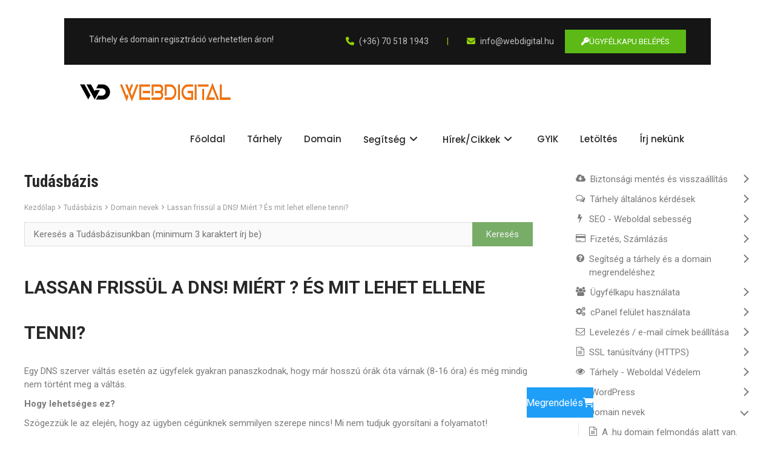

--- FILE ---
content_type: text/html; charset=UTF-8
request_url: https://webdigital.hu/tudasbazis-2/domain-nevek/lassan-frissul-a-dns-miert-es-mit-lehet-ellene-tenni/
body_size: 26557
content:
<!DOCTYPE html>
<html xmlns="http://www.w3.org/1999/xhtml" lang="hu">
<head>
<meta http-equiv="Content-Type" content="text/html; charset=UTF-8" />	
<!--[if IE]><meta http-equiv="X-UA-Compatible" content="IE=edge,chrome=1"><![endif]-->
<meta name="viewport" content="width=device-width, initial-scale=1.0, user-scalable=no"/>
<link rel="profile" href="http://gmpg.org/xfn/11"/>
<link rel="pingback" href="https://webdigital.hu/xmlrpc.php" /> 
<link rel="stylesheet" type="text/css" href="/css/button.css" />

	<meta name="keywords" content="tárhely, domain, tárhely szolgáltatás, tárhely bérlés, tárhely csomag, tárhely akció, webtárhely, domain regisztráció, domain regisztrátor, ingyen SSL, automata telepítő, vírusvédelem, SMTP szolgáltatás, tarhely, korlátlan tárhely, ssl, https," />

<meta property="og:type" content="website" />
	<meta property="og:url" content="https://webdigital.hu/" />
	<meta property="og:image" content="https://webdigital.hu/images/logo_midle.webp" />
	<meta property="og:site_name" content="WebDigital - Tárhely és domain regisztráció verhetetlen árakon!" />
	<meta property="og:description" content="10 GB SSD tárhely + .hu domain 14.300 Ft/év-től. Ingyen SSL, korlátlan domain és adatbázis használat, cPanel felület, automata telepítő, stb... 30 nap pénzvisszafizetési garancia." />

	<meta name="distribution" content="Global" />
	<meta name="robots" content="index,follow,all" />	<meta name="rating" content="General" />
	<meta name="revisit-after" content="10 days" />
	<meta name="author" content="ICON MÉDIA Kft. - www.webdigital.hu" />


	<base href="https://webdigital.hu/" />
	<link rel="canonical" href="https://webdigital.hu"/>
	<link rel="shortlink" href="https://webdigital.hu/" />
	
	<meta name="msapplication-config" content="https://hostbox.hu/sitemap.xml" />
	<meta name="viewport" content="width=device-width, initial-scale=1">
	

	<meta name="DC.title" content="webdigital.hu" /> 
	<meta name="DC.creator" content="ICON MÉDIA Kft." /> 
	<meta name="DC.creator.Address" content="info[kukac]webdigital.hu"/> 
	<meta name="DC.publisher" content="ICON MÉDIA Kft." /> 
	<meta name="DC.publisher.Address" content="info[kukac]webdigital.hu"/>  
	<meta name="DC.language" content="HU" />

<meta name='robots' content='index, follow, max-image-preview:large, max-snippet:-1, max-video-preview:-1' />

	<!-- This site is optimized with the Yoast SEO plugin v22.4 - https://yoast.com/wordpress/plugins/seo/ -->
	<title>Lassan frissül a DNS! Miért ? És mit lehet ellene tenni? - WebDigital</title><link rel="preload" as="style" href="https://fonts.googleapis.com/css?family=Roboto%3Aregular%2Citalic%2C900%2C700%2C500%2C300%2C100%7CRoboto%20Condensed%3Aregular%2Citalic%2C700%2C300%7CAssistant%3A200%2C800%2C700%2C600%2C400%2C300%7CPoppins%3Aregular%26amp%3Bsubset%3Dlatin%2C%7CPoppins%3A400%2C500%2C700&#038;display=swap" /><link rel="stylesheet" href="https://fonts.googleapis.com/css?family=Roboto%3Aregular%2Citalic%2C900%2C700%2C500%2C300%2C100%7CRoboto%20Condensed%3Aregular%2Citalic%2C700%2C300%7CAssistant%3A200%2C800%2C700%2C600%2C400%2C300%7CPoppins%3Aregular%26amp%3Bsubset%3Dlatin%2C%7CPoppins%3A400%2C500%2C700&#038;display=swap" media="print" onload="this.media='all'" /><noscript><link rel="stylesheet" href="https://fonts.googleapis.com/css?family=Roboto%3Aregular%2Citalic%2C900%2C700%2C500%2C300%2C100%7CRoboto%20Condensed%3Aregular%2Citalic%2C700%2C300%7CAssistant%3A200%2C800%2C700%2C600%2C400%2C300%7CPoppins%3Aregular%26amp%3Bsubset%3Dlatin%2C%7CPoppins%3A400%2C500%2C700&#038;display=swap" /></noscript>
	<meta name="description" content="Tudásbázisunkban, segítséget kaphatsz, a tárhelyel, vagy domain regisztrációval, levelezéssel, kapcsolatos kérdésekre. A cPanel használatáról." />
	<link rel="canonical" href="https://webdigital.hu/tudasbazis-2/domain-nevek/lassan-frissul-a-dns-miert-es-mit-lehet-ellene-tenni/" />
	<meta property="og:locale" content="hu_HU" />
	<meta property="og:type" content="article" />
	<meta property="og:title" content="Lassan frissül a DNS! Miért ? És mit lehet ellene tenni? - WebDigital" />
	<meta property="og:description" content="Tudásbázisunkban, segítséget kaphatsz, a tárhelyel, vagy domain regisztrációval, levelezéssel, kapcsolatos kérdésekre. A cPanel használatáról." />
	<meta property="og:url" content="https://webdigital.hu/tudasbazis-2/domain-nevek/lassan-frissul-a-dns-miert-es-mit-lehet-ellene-tenni/" />
	<meta property="og:site_name" content="WebDigital" />
	<meta property="article:publisher" content="https://www.facebook.com/webdigital.hu/" />
	<meta property="article:modified_time" content="2021-12-14T08:14:18+00:00" />
	<meta property="og:image" content="https://webdigital.hu/images/dns/dns-system.jpg" />
	<meta name="twitter:card" content="summary_large_image" />
	<meta name="twitter:label1" content="Becsült olvasási idő" />
	<meta name="twitter:data1" content="4 perc" />
	<script type="application/ld+json" class="yoast-schema-graph">{"@context":"https://schema.org","@graph":[{"@type":"WebPage","@id":"https://webdigital.hu/tudasbazis-2/domain-nevek/lassan-frissul-a-dns-miert-es-mit-lehet-ellene-tenni/","url":"https://webdigital.hu/tudasbazis-2/domain-nevek/lassan-frissul-a-dns-miert-es-mit-lehet-ellene-tenni/","name":"Lassan frissül a DNS! Miért ? És mit lehet ellene tenni? - WebDigital","isPartOf":{"@id":"https://webdigital.hu/#website"},"primaryImageOfPage":{"@id":"https://webdigital.hu/tudasbazis-2/domain-nevek/lassan-frissul-a-dns-miert-es-mit-lehet-ellene-tenni/#primaryimage"},"image":{"@id":"https://webdigital.hu/tudasbazis-2/domain-nevek/lassan-frissul-a-dns-miert-es-mit-lehet-ellene-tenni/#primaryimage"},"thumbnailUrl":"https://webdigital.hu/images/dns/dns-system.jpg","datePublished":"2021-11-17T18:33:29+00:00","dateModified":"2021-12-14T08:14:18+00:00","description":"Tudásbázisunkban, segítséget kaphatsz, a tárhelyel, vagy domain regisztrációval, levelezéssel, kapcsolatos kérdésekre. A cPanel használatáról.","breadcrumb":{"@id":"https://webdigital.hu/tudasbazis-2/domain-nevek/lassan-frissul-a-dns-miert-es-mit-lehet-ellene-tenni/#breadcrumb"},"inLanguage":"hu","potentialAction":[{"@type":"ReadAction","target":["https://webdigital.hu/tudasbazis-2/domain-nevek/lassan-frissul-a-dns-miert-es-mit-lehet-ellene-tenni/"]}]},{"@type":"ImageObject","inLanguage":"hu","@id":"https://webdigital.hu/tudasbazis-2/domain-nevek/lassan-frissul-a-dns-miert-es-mit-lehet-ellene-tenni/#primaryimage","url":"https://webdigital.hu/images/dns/dns-system.jpg","contentUrl":"https://webdigital.hu/images/dns/dns-system.jpg"},{"@type":"BreadcrumbList","@id":"https://webdigital.hu/tudasbazis-2/domain-nevek/lassan-frissul-a-dns-miert-es-mit-lehet-ellene-tenni/#breadcrumb","itemListElement":[{"@type":"ListItem","position":1,"name":"Kezdőlap","item":"https://webdigital.hu/"},{"@type":"ListItem","position":2,"name":"Lassan frissül a DNS! Miért ? És mit lehet ellene tenni?"}]},{"@type":"WebSite","@id":"https://webdigital.hu/#website","url":"https://webdigital.hu/","name":"WebDigital","description":"","publisher":{"@id":"https://webdigital.hu/#organization"},"potentialAction":[{"@type":"SearchAction","target":{"@type":"EntryPoint","urlTemplate":"https://webdigital.hu/?s={search_term_string}"},"query-input":"required name=search_term_string"}],"inLanguage":"hu"},{"@type":"Organization","@id":"https://webdigital.hu/#organization","name":"WebDigital","url":"https://webdigital.hu/","logo":{"@type":"ImageObject","inLanguage":"hu","@id":"https://webdigital.hu/#/schema/logo/image/","url":"https://webdigital.hu/wp-content/uploads/2021/11/logo_orange.png","contentUrl":"https://webdigital.hu/wp-content/uploads/2021/11/logo_orange.png","width":372,"height":94,"caption":"WebDigital"},"image":{"@id":"https://webdigital.hu/#/schema/logo/image/"},"sameAs":["https://www.facebook.com/webdigital.hu/"]}]}</script>
	<!-- / Yoast SEO plugin. -->


<link rel='dns-prefetch' href='//www.googletagmanager.com' />
<link rel='dns-prefetch' href='//fonts.googleapis.com' />
<link href='https://fonts.gstatic.com' crossorigin rel='preconnect' />
<style id='wp-img-auto-sizes-contain-inline-css' type='text/css'>
img:is([sizes=auto i],[sizes^="auto," i]){contain-intrinsic-size:3000px 1500px}
/*# sourceURL=wp-img-auto-sizes-contain-inline-css */
</style>
<style id='wp-emoji-styles-inline-css' type='text/css'>

	img.wp-smiley, img.emoji {
		display: inline !important;
		border: none !important;
		box-shadow: none !important;
		height: 1em !important;
		width: 1em !important;
		margin: 0 0.07em !important;
		vertical-align: -0.1em !important;
		background: none !important;
		padding: 0 !important;
	}
/*# sourceURL=wp-emoji-styles-inline-css */
</style>
<link rel='stylesheet' id='wp-block-library-css' href='https://webdigital.hu/wp-includes/css/dist/block-library/style.min.css?ver=6.9' type='text/css' media='all' />
<style id='wp-block-heading-inline-css' type='text/css'>
h1:where(.wp-block-heading).has-background,h2:where(.wp-block-heading).has-background,h3:where(.wp-block-heading).has-background,h4:where(.wp-block-heading).has-background,h5:where(.wp-block-heading).has-background,h6:where(.wp-block-heading).has-background{padding:1.25em 2.375em}h1.has-text-align-left[style*=writing-mode]:where([style*=vertical-lr]),h1.has-text-align-right[style*=writing-mode]:where([style*=vertical-rl]),h2.has-text-align-left[style*=writing-mode]:where([style*=vertical-lr]),h2.has-text-align-right[style*=writing-mode]:where([style*=vertical-rl]),h3.has-text-align-left[style*=writing-mode]:where([style*=vertical-lr]),h3.has-text-align-right[style*=writing-mode]:where([style*=vertical-rl]),h4.has-text-align-left[style*=writing-mode]:where([style*=vertical-lr]),h4.has-text-align-right[style*=writing-mode]:where([style*=vertical-rl]),h5.has-text-align-left[style*=writing-mode]:where([style*=vertical-lr]),h5.has-text-align-right[style*=writing-mode]:where([style*=vertical-rl]),h6.has-text-align-left[style*=writing-mode]:where([style*=vertical-lr]),h6.has-text-align-right[style*=writing-mode]:where([style*=vertical-rl]){rotate:180deg}
/*# sourceURL=https://webdigital.hu/wp-includes/blocks/heading/style.min.css */
</style>
<style id='wp-block-image-inline-css' type='text/css'>
.wp-block-image>a,.wp-block-image>figure>a{display:inline-block}.wp-block-image img{box-sizing:border-box;height:auto;max-width:100%;vertical-align:bottom}@media not (prefers-reduced-motion){.wp-block-image img.hide{visibility:hidden}.wp-block-image img.show{animation:show-content-image .4s}}.wp-block-image[style*=border-radius] img,.wp-block-image[style*=border-radius]>a{border-radius:inherit}.wp-block-image.has-custom-border img{box-sizing:border-box}.wp-block-image.aligncenter{text-align:center}.wp-block-image.alignfull>a,.wp-block-image.alignwide>a{width:100%}.wp-block-image.alignfull img,.wp-block-image.alignwide img{height:auto;width:100%}.wp-block-image .aligncenter,.wp-block-image .alignleft,.wp-block-image .alignright,.wp-block-image.aligncenter,.wp-block-image.alignleft,.wp-block-image.alignright{display:table}.wp-block-image .aligncenter>figcaption,.wp-block-image .alignleft>figcaption,.wp-block-image .alignright>figcaption,.wp-block-image.aligncenter>figcaption,.wp-block-image.alignleft>figcaption,.wp-block-image.alignright>figcaption{caption-side:bottom;display:table-caption}.wp-block-image .alignleft{float:left;margin:.5em 1em .5em 0}.wp-block-image .alignright{float:right;margin:.5em 0 .5em 1em}.wp-block-image .aligncenter{margin-left:auto;margin-right:auto}.wp-block-image :where(figcaption){margin-bottom:1em;margin-top:.5em}.wp-block-image.is-style-circle-mask img{border-radius:9999px}@supports ((-webkit-mask-image:none) or (mask-image:none)) or (-webkit-mask-image:none){.wp-block-image.is-style-circle-mask img{border-radius:0;-webkit-mask-image:url('data:image/svg+xml;utf8,<svg viewBox="0 0 100 100" xmlns="http://www.w3.org/2000/svg"><circle cx="50" cy="50" r="50"/></svg>');mask-image:url('data:image/svg+xml;utf8,<svg viewBox="0 0 100 100" xmlns="http://www.w3.org/2000/svg"><circle cx="50" cy="50" r="50"/></svg>');mask-mode:alpha;-webkit-mask-position:center;mask-position:center;-webkit-mask-repeat:no-repeat;mask-repeat:no-repeat;-webkit-mask-size:contain;mask-size:contain}}:root :where(.wp-block-image.is-style-rounded img,.wp-block-image .is-style-rounded img){border-radius:9999px}.wp-block-image figure{margin:0}.wp-lightbox-container{display:flex;flex-direction:column;position:relative}.wp-lightbox-container img{cursor:zoom-in}.wp-lightbox-container img:hover+button{opacity:1}.wp-lightbox-container button{align-items:center;backdrop-filter:blur(16px) saturate(180%);background-color:#5a5a5a40;border:none;border-radius:4px;cursor:zoom-in;display:flex;height:20px;justify-content:center;opacity:0;padding:0;position:absolute;right:16px;text-align:center;top:16px;width:20px;z-index:100}@media not (prefers-reduced-motion){.wp-lightbox-container button{transition:opacity .2s ease}}.wp-lightbox-container button:focus-visible{outline:3px auto #5a5a5a40;outline:3px auto -webkit-focus-ring-color;outline-offset:3px}.wp-lightbox-container button:hover{cursor:pointer;opacity:1}.wp-lightbox-container button:focus{opacity:1}.wp-lightbox-container button:focus,.wp-lightbox-container button:hover,.wp-lightbox-container button:not(:hover):not(:active):not(.has-background){background-color:#5a5a5a40;border:none}.wp-lightbox-overlay{box-sizing:border-box;cursor:zoom-out;height:100vh;left:0;overflow:hidden;position:fixed;top:0;visibility:hidden;width:100%;z-index:100000}.wp-lightbox-overlay .close-button{align-items:center;cursor:pointer;display:flex;justify-content:center;min-height:40px;min-width:40px;padding:0;position:absolute;right:calc(env(safe-area-inset-right) + 16px);top:calc(env(safe-area-inset-top) + 16px);z-index:5000000}.wp-lightbox-overlay .close-button:focus,.wp-lightbox-overlay .close-button:hover,.wp-lightbox-overlay .close-button:not(:hover):not(:active):not(.has-background){background:none;border:none}.wp-lightbox-overlay .lightbox-image-container{height:var(--wp--lightbox-container-height);left:50%;overflow:hidden;position:absolute;top:50%;transform:translate(-50%,-50%);transform-origin:top left;width:var(--wp--lightbox-container-width);z-index:9999999999}.wp-lightbox-overlay .wp-block-image{align-items:center;box-sizing:border-box;display:flex;height:100%;justify-content:center;margin:0;position:relative;transform-origin:0 0;width:100%;z-index:3000000}.wp-lightbox-overlay .wp-block-image img{height:var(--wp--lightbox-image-height);min-height:var(--wp--lightbox-image-height);min-width:var(--wp--lightbox-image-width);width:var(--wp--lightbox-image-width)}.wp-lightbox-overlay .wp-block-image figcaption{display:none}.wp-lightbox-overlay button{background:none;border:none}.wp-lightbox-overlay .scrim{background-color:#fff;height:100%;opacity:.9;position:absolute;width:100%;z-index:2000000}.wp-lightbox-overlay.active{visibility:visible}@media not (prefers-reduced-motion){.wp-lightbox-overlay.active{animation:turn-on-visibility .25s both}.wp-lightbox-overlay.active img{animation:turn-on-visibility .35s both}.wp-lightbox-overlay.show-closing-animation:not(.active){animation:turn-off-visibility .35s both}.wp-lightbox-overlay.show-closing-animation:not(.active) img{animation:turn-off-visibility .25s both}.wp-lightbox-overlay.zoom.active{animation:none;opacity:1;visibility:visible}.wp-lightbox-overlay.zoom.active .lightbox-image-container{animation:lightbox-zoom-in .4s}.wp-lightbox-overlay.zoom.active .lightbox-image-container img{animation:none}.wp-lightbox-overlay.zoom.active .scrim{animation:turn-on-visibility .4s forwards}.wp-lightbox-overlay.zoom.show-closing-animation:not(.active){animation:none}.wp-lightbox-overlay.zoom.show-closing-animation:not(.active) .lightbox-image-container{animation:lightbox-zoom-out .4s}.wp-lightbox-overlay.zoom.show-closing-animation:not(.active) .lightbox-image-container img{animation:none}.wp-lightbox-overlay.zoom.show-closing-animation:not(.active) .scrim{animation:turn-off-visibility .4s forwards}}@keyframes show-content-image{0%{visibility:hidden}99%{visibility:hidden}to{visibility:visible}}@keyframes turn-on-visibility{0%{opacity:0}to{opacity:1}}@keyframes turn-off-visibility{0%{opacity:1;visibility:visible}99%{opacity:0;visibility:visible}to{opacity:0;visibility:hidden}}@keyframes lightbox-zoom-in{0%{transform:translate(calc((-100vw + var(--wp--lightbox-scrollbar-width))/2 + var(--wp--lightbox-initial-left-position)),calc(-50vh + var(--wp--lightbox-initial-top-position))) scale(var(--wp--lightbox-scale))}to{transform:translate(-50%,-50%) scale(1)}}@keyframes lightbox-zoom-out{0%{transform:translate(-50%,-50%) scale(1);visibility:visible}99%{visibility:visible}to{transform:translate(calc((-100vw + var(--wp--lightbox-scrollbar-width))/2 + var(--wp--lightbox-initial-left-position)),calc(-50vh + var(--wp--lightbox-initial-top-position))) scale(var(--wp--lightbox-scale));visibility:hidden}}
/*# sourceURL=https://webdigital.hu/wp-includes/blocks/image/style.min.css */
</style>
<style id='wp-block-latest-comments-inline-css' type='text/css'>
ol.wp-block-latest-comments{box-sizing:border-box;margin-left:0}:where(.wp-block-latest-comments:not([style*=line-height] .wp-block-latest-comments__comment)){line-height:1.1}:where(.wp-block-latest-comments:not([style*=line-height] .wp-block-latest-comments__comment-excerpt p)){line-height:1.8}.has-dates :where(.wp-block-latest-comments:not([style*=line-height])),.has-excerpts :where(.wp-block-latest-comments:not([style*=line-height])){line-height:1.5}.wp-block-latest-comments .wp-block-latest-comments{padding-left:0}.wp-block-latest-comments__comment{list-style:none;margin-bottom:1em}.has-avatars .wp-block-latest-comments__comment{list-style:none;min-height:2.25em}.has-avatars .wp-block-latest-comments__comment .wp-block-latest-comments__comment-excerpt,.has-avatars .wp-block-latest-comments__comment .wp-block-latest-comments__comment-meta{margin-left:3.25em}.wp-block-latest-comments__comment-excerpt p{font-size:.875em;margin:.36em 0 1.4em}.wp-block-latest-comments__comment-date{display:block;font-size:.75em}.wp-block-latest-comments .avatar,.wp-block-latest-comments__comment-avatar{border-radius:1.5em;display:block;float:left;height:2.5em;margin-right:.75em;width:2.5em}.wp-block-latest-comments[class*=-font-size] a,.wp-block-latest-comments[style*=font-size] a{font-size:inherit}
/*# sourceURL=https://webdigital.hu/wp-includes/blocks/latest-comments/style.min.css */
</style>
<style id='wp-block-latest-posts-inline-css' type='text/css'>
.wp-block-latest-posts{box-sizing:border-box}.wp-block-latest-posts.alignleft{margin-right:2em}.wp-block-latest-posts.alignright{margin-left:2em}.wp-block-latest-posts.wp-block-latest-posts__list{list-style:none}.wp-block-latest-posts.wp-block-latest-posts__list li{clear:both;overflow-wrap:break-word}.wp-block-latest-posts.is-grid{display:flex;flex-wrap:wrap}.wp-block-latest-posts.is-grid li{margin:0 1.25em 1.25em 0;width:100%}@media (min-width:600px){.wp-block-latest-posts.columns-2 li{width:calc(50% - .625em)}.wp-block-latest-posts.columns-2 li:nth-child(2n){margin-right:0}.wp-block-latest-posts.columns-3 li{width:calc(33.33333% - .83333em)}.wp-block-latest-posts.columns-3 li:nth-child(3n){margin-right:0}.wp-block-latest-posts.columns-4 li{width:calc(25% - .9375em)}.wp-block-latest-posts.columns-4 li:nth-child(4n){margin-right:0}.wp-block-latest-posts.columns-5 li{width:calc(20% - 1em)}.wp-block-latest-posts.columns-5 li:nth-child(5n){margin-right:0}.wp-block-latest-posts.columns-6 li{width:calc(16.66667% - 1.04167em)}.wp-block-latest-posts.columns-6 li:nth-child(6n){margin-right:0}}:root :where(.wp-block-latest-posts.is-grid){padding:0}:root :where(.wp-block-latest-posts.wp-block-latest-posts__list){padding-left:0}.wp-block-latest-posts__post-author,.wp-block-latest-posts__post-date{display:block;font-size:.8125em}.wp-block-latest-posts__post-excerpt,.wp-block-latest-posts__post-full-content{margin-bottom:1em;margin-top:.5em}.wp-block-latest-posts__featured-image a{display:inline-block}.wp-block-latest-posts__featured-image img{height:auto;max-width:100%;width:auto}.wp-block-latest-posts__featured-image.alignleft{float:left;margin-right:1em}.wp-block-latest-posts__featured-image.alignright{float:right;margin-left:1em}.wp-block-latest-posts__featured-image.aligncenter{margin-bottom:1em;text-align:center}
/*# sourceURL=https://webdigital.hu/wp-includes/blocks/latest-posts/style.min.css */
</style>
<style id='wp-block-search-inline-css' type='text/css'>
.wp-block-search__button{margin-left:10px;word-break:normal}.wp-block-search__button.has-icon{line-height:0}.wp-block-search__button svg{height:1.25em;min-height:24px;min-width:24px;width:1.25em;fill:currentColor;vertical-align:text-bottom}:where(.wp-block-search__button){border:1px solid #ccc;padding:6px 10px}.wp-block-search__inside-wrapper{display:flex;flex:auto;flex-wrap:nowrap;max-width:100%}.wp-block-search__label{width:100%}.wp-block-search.wp-block-search__button-only .wp-block-search__button{box-sizing:border-box;display:flex;flex-shrink:0;justify-content:center;margin-left:0;max-width:100%}.wp-block-search.wp-block-search__button-only .wp-block-search__inside-wrapper{min-width:0!important;transition-property:width}.wp-block-search.wp-block-search__button-only .wp-block-search__input{flex-basis:100%;transition-duration:.3s}.wp-block-search.wp-block-search__button-only.wp-block-search__searchfield-hidden,.wp-block-search.wp-block-search__button-only.wp-block-search__searchfield-hidden .wp-block-search__inside-wrapper{overflow:hidden}.wp-block-search.wp-block-search__button-only.wp-block-search__searchfield-hidden .wp-block-search__input{border-left-width:0!important;border-right-width:0!important;flex-basis:0;flex-grow:0;margin:0;min-width:0!important;padding-left:0!important;padding-right:0!important;width:0!important}:where(.wp-block-search__input){appearance:none;border:1px solid #949494;flex-grow:1;font-family:inherit;font-size:inherit;font-style:inherit;font-weight:inherit;letter-spacing:inherit;line-height:inherit;margin-left:0;margin-right:0;min-width:3rem;padding:8px;text-decoration:unset!important;text-transform:inherit}:where(.wp-block-search__button-inside .wp-block-search__inside-wrapper){background-color:#fff;border:1px solid #949494;box-sizing:border-box;padding:4px}:where(.wp-block-search__button-inside .wp-block-search__inside-wrapper) .wp-block-search__input{border:none;border-radius:0;padding:0 4px}:where(.wp-block-search__button-inside .wp-block-search__inside-wrapper) .wp-block-search__input:focus{outline:none}:where(.wp-block-search__button-inside .wp-block-search__inside-wrapper) :where(.wp-block-search__button){padding:4px 8px}.wp-block-search.aligncenter .wp-block-search__inside-wrapper{margin:auto}.wp-block[data-align=right] .wp-block-search.wp-block-search__button-only .wp-block-search__inside-wrapper{float:right}
/*# sourceURL=https://webdigital.hu/wp-includes/blocks/search/style.min.css */
</style>
<style id='wp-block-group-inline-css' type='text/css'>
.wp-block-group{box-sizing:border-box}:where(.wp-block-group.wp-block-group-is-layout-constrained){position:relative}
/*# sourceURL=https://webdigital.hu/wp-includes/blocks/group/style.min.css */
</style>
<style id='wp-block-paragraph-inline-css' type='text/css'>
.is-small-text{font-size:.875em}.is-regular-text{font-size:1em}.is-large-text{font-size:2.25em}.is-larger-text{font-size:3em}.has-drop-cap:not(:focus):first-letter{float:left;font-size:8.4em;font-style:normal;font-weight:100;line-height:.68;margin:.05em .1em 0 0;text-transform:uppercase}body.rtl .has-drop-cap:not(:focus):first-letter{float:none;margin-left:.1em}p.has-drop-cap.has-background{overflow:hidden}:root :where(p.has-background){padding:1.25em 2.375em}:where(p.has-text-color:not(.has-link-color)) a{color:inherit}p.has-text-align-left[style*="writing-mode:vertical-lr"],p.has-text-align-right[style*="writing-mode:vertical-rl"]{rotate:180deg}
/*# sourceURL=https://webdigital.hu/wp-includes/blocks/paragraph/style.min.css */
</style>
<style id='global-styles-inline-css' type='text/css'>
:root{--wp--preset--aspect-ratio--square: 1;--wp--preset--aspect-ratio--4-3: 4/3;--wp--preset--aspect-ratio--3-4: 3/4;--wp--preset--aspect-ratio--3-2: 3/2;--wp--preset--aspect-ratio--2-3: 2/3;--wp--preset--aspect-ratio--16-9: 16/9;--wp--preset--aspect-ratio--9-16: 9/16;--wp--preset--color--black: #000000;--wp--preset--color--cyan-bluish-gray: #abb8c3;--wp--preset--color--white: #ffffff;--wp--preset--color--pale-pink: #f78da7;--wp--preset--color--vivid-red: #cf2e2e;--wp--preset--color--luminous-vivid-orange: #ff6900;--wp--preset--color--luminous-vivid-amber: #fcb900;--wp--preset--color--light-green-cyan: #7bdcb5;--wp--preset--color--vivid-green-cyan: #00d084;--wp--preset--color--pale-cyan-blue: #8ed1fc;--wp--preset--color--vivid-cyan-blue: #0693e3;--wp--preset--color--vivid-purple: #9b51e0;--wp--preset--gradient--vivid-cyan-blue-to-vivid-purple: linear-gradient(135deg,rgb(6,147,227) 0%,rgb(155,81,224) 100%);--wp--preset--gradient--light-green-cyan-to-vivid-green-cyan: linear-gradient(135deg,rgb(122,220,180) 0%,rgb(0,208,130) 100%);--wp--preset--gradient--luminous-vivid-amber-to-luminous-vivid-orange: linear-gradient(135deg,rgb(252,185,0) 0%,rgb(255,105,0) 100%);--wp--preset--gradient--luminous-vivid-orange-to-vivid-red: linear-gradient(135deg,rgb(255,105,0) 0%,rgb(207,46,46) 100%);--wp--preset--gradient--very-light-gray-to-cyan-bluish-gray: linear-gradient(135deg,rgb(238,238,238) 0%,rgb(169,184,195) 100%);--wp--preset--gradient--cool-to-warm-spectrum: linear-gradient(135deg,rgb(74,234,220) 0%,rgb(151,120,209) 20%,rgb(207,42,186) 40%,rgb(238,44,130) 60%,rgb(251,105,98) 80%,rgb(254,248,76) 100%);--wp--preset--gradient--blush-light-purple: linear-gradient(135deg,rgb(255,206,236) 0%,rgb(152,150,240) 100%);--wp--preset--gradient--blush-bordeaux: linear-gradient(135deg,rgb(254,205,165) 0%,rgb(254,45,45) 50%,rgb(107,0,62) 100%);--wp--preset--gradient--luminous-dusk: linear-gradient(135deg,rgb(255,203,112) 0%,rgb(199,81,192) 50%,rgb(65,88,208) 100%);--wp--preset--gradient--pale-ocean: linear-gradient(135deg,rgb(255,245,203) 0%,rgb(182,227,212) 50%,rgb(51,167,181) 100%);--wp--preset--gradient--electric-grass: linear-gradient(135deg,rgb(202,248,128) 0%,rgb(113,206,126) 100%);--wp--preset--gradient--midnight: linear-gradient(135deg,rgb(2,3,129) 0%,rgb(40,116,252) 100%);--wp--preset--font-size--small: 13px;--wp--preset--font-size--medium: 20px;--wp--preset--font-size--large: 36px;--wp--preset--font-size--x-large: 42px;--wp--preset--spacing--20: 0.44rem;--wp--preset--spacing--30: 0.67rem;--wp--preset--spacing--40: 1rem;--wp--preset--spacing--50: 1.5rem;--wp--preset--spacing--60: 2.25rem;--wp--preset--spacing--70: 3.38rem;--wp--preset--spacing--80: 5.06rem;--wp--preset--shadow--natural: 6px 6px 9px rgba(0, 0, 0, 0.2);--wp--preset--shadow--deep: 12px 12px 50px rgba(0, 0, 0, 0.4);--wp--preset--shadow--sharp: 6px 6px 0px rgba(0, 0, 0, 0.2);--wp--preset--shadow--outlined: 6px 6px 0px -3px rgb(255, 255, 255), 6px 6px rgb(0, 0, 0);--wp--preset--shadow--crisp: 6px 6px 0px rgb(0, 0, 0);}:where(.is-layout-flex){gap: 0.5em;}:where(.is-layout-grid){gap: 0.5em;}body .is-layout-flex{display: flex;}.is-layout-flex{flex-wrap: wrap;align-items: center;}.is-layout-flex > :is(*, div){margin: 0;}body .is-layout-grid{display: grid;}.is-layout-grid > :is(*, div){margin: 0;}:where(.wp-block-columns.is-layout-flex){gap: 2em;}:where(.wp-block-columns.is-layout-grid){gap: 2em;}:where(.wp-block-post-template.is-layout-flex){gap: 1.25em;}:where(.wp-block-post-template.is-layout-grid){gap: 1.25em;}.has-black-color{color: var(--wp--preset--color--black) !important;}.has-cyan-bluish-gray-color{color: var(--wp--preset--color--cyan-bluish-gray) !important;}.has-white-color{color: var(--wp--preset--color--white) !important;}.has-pale-pink-color{color: var(--wp--preset--color--pale-pink) !important;}.has-vivid-red-color{color: var(--wp--preset--color--vivid-red) !important;}.has-luminous-vivid-orange-color{color: var(--wp--preset--color--luminous-vivid-orange) !important;}.has-luminous-vivid-amber-color{color: var(--wp--preset--color--luminous-vivid-amber) !important;}.has-light-green-cyan-color{color: var(--wp--preset--color--light-green-cyan) !important;}.has-vivid-green-cyan-color{color: var(--wp--preset--color--vivid-green-cyan) !important;}.has-pale-cyan-blue-color{color: var(--wp--preset--color--pale-cyan-blue) !important;}.has-vivid-cyan-blue-color{color: var(--wp--preset--color--vivid-cyan-blue) !important;}.has-vivid-purple-color{color: var(--wp--preset--color--vivid-purple) !important;}.has-black-background-color{background-color: var(--wp--preset--color--black) !important;}.has-cyan-bluish-gray-background-color{background-color: var(--wp--preset--color--cyan-bluish-gray) !important;}.has-white-background-color{background-color: var(--wp--preset--color--white) !important;}.has-pale-pink-background-color{background-color: var(--wp--preset--color--pale-pink) !important;}.has-vivid-red-background-color{background-color: var(--wp--preset--color--vivid-red) !important;}.has-luminous-vivid-orange-background-color{background-color: var(--wp--preset--color--luminous-vivid-orange) !important;}.has-luminous-vivid-amber-background-color{background-color: var(--wp--preset--color--luminous-vivid-amber) !important;}.has-light-green-cyan-background-color{background-color: var(--wp--preset--color--light-green-cyan) !important;}.has-vivid-green-cyan-background-color{background-color: var(--wp--preset--color--vivid-green-cyan) !important;}.has-pale-cyan-blue-background-color{background-color: var(--wp--preset--color--pale-cyan-blue) !important;}.has-vivid-cyan-blue-background-color{background-color: var(--wp--preset--color--vivid-cyan-blue) !important;}.has-vivid-purple-background-color{background-color: var(--wp--preset--color--vivid-purple) !important;}.has-black-border-color{border-color: var(--wp--preset--color--black) !important;}.has-cyan-bluish-gray-border-color{border-color: var(--wp--preset--color--cyan-bluish-gray) !important;}.has-white-border-color{border-color: var(--wp--preset--color--white) !important;}.has-pale-pink-border-color{border-color: var(--wp--preset--color--pale-pink) !important;}.has-vivid-red-border-color{border-color: var(--wp--preset--color--vivid-red) !important;}.has-luminous-vivid-orange-border-color{border-color: var(--wp--preset--color--luminous-vivid-orange) !important;}.has-luminous-vivid-amber-border-color{border-color: var(--wp--preset--color--luminous-vivid-amber) !important;}.has-light-green-cyan-border-color{border-color: var(--wp--preset--color--light-green-cyan) !important;}.has-vivid-green-cyan-border-color{border-color: var(--wp--preset--color--vivid-green-cyan) !important;}.has-pale-cyan-blue-border-color{border-color: var(--wp--preset--color--pale-cyan-blue) !important;}.has-vivid-cyan-blue-border-color{border-color: var(--wp--preset--color--vivid-cyan-blue) !important;}.has-vivid-purple-border-color{border-color: var(--wp--preset--color--vivid-purple) !important;}.has-vivid-cyan-blue-to-vivid-purple-gradient-background{background: var(--wp--preset--gradient--vivid-cyan-blue-to-vivid-purple) !important;}.has-light-green-cyan-to-vivid-green-cyan-gradient-background{background: var(--wp--preset--gradient--light-green-cyan-to-vivid-green-cyan) !important;}.has-luminous-vivid-amber-to-luminous-vivid-orange-gradient-background{background: var(--wp--preset--gradient--luminous-vivid-amber-to-luminous-vivid-orange) !important;}.has-luminous-vivid-orange-to-vivid-red-gradient-background{background: var(--wp--preset--gradient--luminous-vivid-orange-to-vivid-red) !important;}.has-very-light-gray-to-cyan-bluish-gray-gradient-background{background: var(--wp--preset--gradient--very-light-gray-to-cyan-bluish-gray) !important;}.has-cool-to-warm-spectrum-gradient-background{background: var(--wp--preset--gradient--cool-to-warm-spectrum) !important;}.has-blush-light-purple-gradient-background{background: var(--wp--preset--gradient--blush-light-purple) !important;}.has-blush-bordeaux-gradient-background{background: var(--wp--preset--gradient--blush-bordeaux) !important;}.has-luminous-dusk-gradient-background{background: var(--wp--preset--gradient--luminous-dusk) !important;}.has-pale-ocean-gradient-background{background: var(--wp--preset--gradient--pale-ocean) !important;}.has-electric-grass-gradient-background{background: var(--wp--preset--gradient--electric-grass) !important;}.has-midnight-gradient-background{background: var(--wp--preset--gradient--midnight) !important;}.has-small-font-size{font-size: var(--wp--preset--font-size--small) !important;}.has-medium-font-size{font-size: var(--wp--preset--font-size--medium) !important;}.has-large-font-size{font-size: var(--wp--preset--font-size--large) !important;}.has-x-large-font-size{font-size: var(--wp--preset--font-size--x-large) !important;}
/*# sourceURL=global-styles-inline-css */
</style>

<style id='classic-theme-styles-inline-css' type='text/css'>
/*! This file is auto-generated */
.wp-block-button__link{color:#fff;background-color:#32373c;border-radius:9999px;box-shadow:none;text-decoration:none;padding:calc(.667em + 2px) calc(1.333em + 2px);font-size:1.125em}.wp-block-file__button{background:#32373c;color:#fff;text-decoration:none}
/*# sourceURL=/wp-includes/css/classic-themes.min.css */
</style>
<link rel='stylesheet' id='basepress-styles-css' href='https://webdigital.hu/wp-content/plugins/basepress/themes/default/css/style.css?ver=1712942126' type='text/css' media='all' />
<link rel='stylesheet' id='basepress-icons-css' href='https://webdigital.hu/wp-content/plugins/basepress/icons/icons.css?ver=2.15.9' type='text/css' media='all' />
<link rel='stylesheet' id='complete-style-css' href='https://webdigital.hu/wp-content/themes/web-hosting/style.css?ver=6.9' type='text/css' media='all' />
<link rel='stylesheet' id='complete-style-core-css' href='https://webdigital.hu/wp-content/themes/web-hosting/style_core.css?ver=6.9' type='text/css' media='all' />
<link rel='stylesheet' id='complete-animated_css-css' href='https://webdigital.hu/wp-content/themes/web-hosting/assets/css/animate.min.css?ver=6.9' type='text/css' media='all' />
<link rel='stylesheet' id='complete-static_css-css' href='https://webdigital.hu/wp-content/themes/web-hosting/assets/css/nivo-slider.css?ver=6.9' type='text/css' media='all' />
<link rel='stylesheet' id='complete-gallery_css-css' href='https://webdigital.hu/wp-content/themes/web-hosting/assets/css/prettyPhoto.css?ver=6.9' type='text/css' media='all' />
<link rel='stylesheet' id='complete-awesome_css-css' href='https://webdigital.hu/wp-content/themes/web-hosting/assets/fonts/font-awesome.css?ver=6.9' type='text/css' media='all' />
<link rel='stylesheet' id='complete-owl_css-css' href='https://webdigital.hu/wp-content/themes/web-hosting/assets/css/owl.carousel.css?ver=6.9' type='text/css' media='all' />

<link rel='stylesheet' id='elementor-lazyload-css' href='https://webdigital.hu/wp-content/plugins/elementor/assets/css/modules/lazyload/frontend.min.css?ver=3.20.4' type='text/css' media='all' />
<link rel='stylesheet' id='rpt-css' href='https://webdigital.hu/wp-content/plugins/dk-pricr-responsive-pricing-table/inc/css/rpt_style.min.css?ver=5.1.12' type='text/css' media='all' />
<link rel='stylesheet' id='elementor-frontend-css' href='https://webdigital.hu/wp-content/plugins/elementor/assets/css/frontend-lite.min.css?ver=3.20.4' type='text/css' media='all' />
<link rel='stylesheet' id='eael-general-css' href='https://webdigital.hu/wp-content/plugins/essential-addons-for-elementor-lite/assets/front-end/css/view/general.min.css?ver=5.9.15' type='text/css' media='all' />
<script type="text/javascript" src="https://webdigital.hu/wp-includes/js/jquery/jquery.min.js?ver=3.7.1" id="jquery-core-js"></script>
<script type="text/javascript" src="https://webdigital.hu/wp-includes/js/jquery/jquery-migrate.min.js?ver=3.4.1" id="jquery-migrate-js"></script>
<script type="text/javascript" src="https://webdigital.hu/wp-content/themes/web-hosting/assets/js/complete.js?ver=1" id="complete_js-js"></script>
<script type="text/javascript" src="https://webdigital.hu/wp-content/themes/web-hosting/assets/js/other.js?ver=1" id="complete_otherjs-js"></script>
<script type="text/javascript" src="https://webdigital.hu/wp-content/themes/web-hosting/assets/js/jquery.bxslider.min.js?ver=1" id="complete_testimonialjs-js"></script>
<script type="text/javascript" src="https://webdigital.hu/wp-content/themes/web-hosting/assets/js/index.js?ver=1" id="complete_index-js"></script>
<script type="text/javascript" src="https://webdigital.hu/wp-content/themes/web-hosting/assets/js/jquery.quicksand.js?ver=1" id="complete_galjs1-js"></script>
<script type="text/javascript" src="https://webdigital.hu/wp-content/themes/web-hosting/assets/js/script.js?ver=1" id="complete_galjs3-js"></script>
<script type="text/javascript" src="https://webdigital.hu/wp-content/themes/web-hosting/assets/js/counterup.min.js?ver=1" id="complete_count-js"></script>
<script type="text/javascript" src="https://webdigital.hu/wp-content/themes/web-hosting/assets/js/verticalslider.js?ver=1" id="complete_verticalslider-js"></script>
<script type="text/javascript" src="https://webdigital.hu/wp-content/themes/web-hosting/assets/js/jquery.prettyPhoto.js?ver=1" id="complete_galjs4-js"></script>
<script type="text/javascript" src="https://webdigital.hu/wp-content/themes/web-hosting/assets/js/owl.carousel.js?ver=1" id="complete_owl-js"></script>

<!-- Google tag (gtag.js) snippet added by Site Kit -->

<!-- Google Analytics snippet added by Site Kit -->
<script type="text/javascript" src="https://www.googletagmanager.com/gtag/js?id=G-GSHQ6HGTPG" id="google_gtagjs-js" async></script>
<script type="text/javascript" id="google_gtagjs-js-after">
/* <![CDATA[ */
window.dataLayer = window.dataLayer || [];function gtag(){dataLayer.push(arguments);}
gtag("set","linker",{"domains":["webdigital.hu"]});
gtag("js", new Date());
gtag("set", "developer_id.dZTNiMT", true);
gtag("config", "G-GSHQ6HGTPG");
//# sourceURL=google_gtagjs-js-after
/* ]]> */
</script>

<!-- End Google tag (gtag.js) snippet added by Site Kit -->
<script type="text/javascript" src="https://webdigital.hu/wp-content/plugins/dk-pricr-responsive-pricing-table/inc/js/rpt.min.js?ver=5.1.12" id="rpt-js"></script>
<link rel="https://api.w.org/" href="https://webdigital.hu/wp-json/" /><link rel="alternate" title="JSON" type="application/json" href="https://webdigital.hu/wp-json/wp/v2/knowledgebase/1217" /><link rel="EditURI" type="application/rsd+xml" title="RSD" href="https://webdigital.hu/xmlrpc.php?rsd" />
<meta name="generator" content="WordPress 6.9" />
<link rel='shortlink' href='https://webdigital.hu/?p=1217' />
<style>.btg-button{visibility: hidden;}</style><meta name="generator" content="Site Kit by Google 1.124.0" /><style type="text/css">

/*Fixed Background*/

	/*BOXED LAYOUT*/
	.site_boxed .layer_wrapper, body.home.site_boxed #slidera {width: 83.5%;float: left;margin: 0 8.25%;
	background: #ffffff;}
	.site_boxed .stat_bg, .site_boxed .stat_bg_overlay{width: 83.5%;}
	.site_boxed .social_buttons{background: #ffffff;}
	.site_boxed .center {width: 95%!important;margin: 0 auto;}
	.site_boxed .head_top .center{ width:95%!important;}



/*Site Content Text Style*/
body, button, input, select, textarea{ 
	font-family:Roboto; 	font-size:14px; }

.footer-post-area ul li h4,
.footer-post-area ul li h4 a{font-family:Roboto;}

.single_post .single_post_content .tabs li a:link, .single_post .single_post_content .tabs li a:visited{ color:#7a7a7a;}


.post_head, .author_div{ background:#545556;}
.post_head_bg, .author_div_bg{background:url(https://webdigital.hu/wp-content/themes/web-hosting/images/default-header-img.jpg);}

/*Feattured Boxes Section*/
.featured_area_bg{background:url();}
.featured_area{background-color:#f2f2f2;}
.featured_block img{height:70px;; width:70px;} 
.featured_block{background-color:#ffffff;}

.sktmore{background-color:#92D202;}
.sktmore:hover{background-color:#393939;}

.expanding-grid .spacer{background-color:#92D202;}
.expand-left h2, .expand-left{color:#000000;}

.headingseperator h3{color:#000000;}
.headingseperator h3::after{border-bottom-color:#92D202;}

.expanding-grid .links > li a.active:after{border-bottom-color:#92D202;}

.squarebox{background-color:#ffffff;}
.squarebox:hover{background-color:#79ab9f;}
.squaretitle{color:#000000;}

.perfectbox{background-color:#ffffff; border-color:#eaeaea;}
.perfectborder:hover, .perfectbox:hover{border-color:#92D202 !important;}

.post_block_style3{background-color:#ffffff; border-color:#eaeaea;}
.post_block_style3:before{background:#9f9f9f;}

.post_block_style2 h3 a{color:#2e2e2e  !important;}
.post_block_style2 p{color:#666666;}


.post_block_style1, .post_block_style1:nth-child(4){background-color:#ffffff;}
.post_block_style1 h3 a{color:#0c0c0a !important;}
.post_block_style1 p{color:#0c0c0a !important;}

.client-row img:hover {border-color: #00baff !important;}

/*-----------------------------COLORS------------------------------------*/
		/*Header Color*/
		.header{background-color: rgba(255,255,255, 1);}
				
				/*Header Color*/
		body .header{ position:relative!important; background-color:#ffffff;}
		.page #slidera, .single #slidera, .archive #slidera, .search #slidera, .error404 #slidera{ height:auto!important;}
				
		/*Head Top Bar Color*/
		.head-info-area{background-color: rgba(21,21,21, 1);}
		
				.header{background:#ffffff!important; border: none;}
				
		
		@media screen and (max-width: 767px){
		.home.has_trans_header .header{background:#ffffff!important;}
		}
		/*LOGO*/
		.logo img{height:; width:250px; margin-top:15px;} 

				.logo h2, .logo h1, .logo h2 a:link, .logo h2 a:visited, .logo h1 a:link, .logo h1 a:visited, .logo h2 a:hover, .logo h1 a:hover{ 
			font-family:'Roboto';
			font-size:30px;
			color:#a9a9a9;
		}
		
		
		
		/*HEADER TEXT BAR*/
				.head-info-area, .head-info-area a:link, .head-info-area a:visited{ 
			font-family:'Roboto'; 			font-size:14px;			color:#c1c1c1;
		}	
		
		.head-info-area a:hover{ 
			color:#92D202;
		}		
		
		a{color:#92D202;}
		a:hover{color:#FF8800;}
		
		
		/*Slider Title*/
				.title{ 
			font-family:'Roboto'; 			font-size:36px;			color:#ffffff;
		}	
		
				.slidedesc{ 
			font-family:'Roboto'; 			font-size:14px;			color:#ffffff;
		}	
		
				.slidebtn{ 
			font-family:'Roboto'; 			font-size:18px;;
		}
		.slider-main .nivo-caption .slidebtn a{ 
			color:#ffffff; background-color:#92D202;
		}	
		.slider-main .nivo-caption .slidebtn a:hover{background-color:#ff8800; color:#ffffff;}
		
		.nivo-controlNav a{background-color:#ffffff}
		.nivo-controlNav a.active{background-color:#92D202}				
				
		/* Global H1 */	
						h1{ 
			font-family:'Roboto'; 			font-size:38px;			color:#282828;
		}
		
		h1 a:hover{ 
			color:#92D202;
		}
		
		/* Global H2 */	
						h2{ 
			font-family:'Roboto Condensed'; 			font-size:30px;		color:#282828;
		}
		
		h2 a:hover{ 
			color:#92D202;
		}
				
		/* Global H3 */	
						h3{ 
			font-family:'Roboto Condensed'; 			font-size:18px;		color:#282828;
		}
		
		h3 a:hover{ 
			color:#92D202;
		}
		
		/* Global H4 */	
						h4{ 
			font-family:'Roboto'; 			font-size:13px;		color:#282828;
		}
		
		h4 a:hover{ 
			color:#92D202;
		}	
		
		/* Global H5 */	
						h5{ 
			font-family:'Roboto'; 			font-size:11px;		color:#282828;
		}
		
		h5 a:hover{ 
			color:#92D202;
		}	
		
		/* Global H6 */	
						h6{ 
			font-family:'Roboto'; 			font-size:9px;		color:#282828;
		}
		
		h6 a:hover{ 
			color:#92D202;
		}
		
		/* Post Meta Color */
		.post_block_style1_meta, .post_block_style1_meta a:link, .post_block_style1_meta a:visited, .post_block_style2_meta, .post_block_style2_meta a:link, .post_block_style2_meta a:visited, .single_metainfo, .single_metainfo a:link, .single_metainfo a:visited{ 
			color:#c0c0c0;
		}
		
		
		/* Social Icon Background Color */
		.social-icons a:link, .social-icons a:visited{ 
			background-color:#151515;
			color:#5F5F5F;
		}	
		
		/* Social Icon Hover Background Color */
		.social-icons a:hover{background-color:#92D202; color:#92D202 !important;}
		
		/* Pricing Box*/
		.plan-box .header h2{background-color:#303030;}
		.plan-box.popular .header h2{background-color:#92D202;}
		.plan-box .eael-pricing-tag, .plan-box .footer{background-color:#f8f8f8;}
		
		/* Team Box Background Color */
		
		.sectionrow .cols4, .sectionrow .cols3, .sectionrow .cols2, .sectionrow .cols1{ 
			background-color:#efefef;
		}
		
		.sectionrow .cols4:hover, .sectionrow .cols3:hover, .sectionrow .cols2:hover, .sectionrow .cols1:hover{ 
			background-color:#92D202;
		}
		
		.team-infobox .team-title {
			color: #282828 !important;
		}
		
		.sectionrow .cols4:hover .team-title, .sectionrow .cols3:hover .team-title,
		.sectionrow .cols2:hover .team-title, .sectionrow .cols1:hover .team-title,
		.sectionrow .cols4:hover .team-desig, .sectionrow .cols3:hover .team-desig,
		.sectionrow .cols2:hover .team-desig, .sectionrow .cols1:hover .team-desig
		{color: #ffffff !important;}
		
		
		/* Testimonial Box Background Color */
	
		#testimonials .tm_description {color:#7a7a7a;}
		#testimonials .tm_description h3{color:#7a7a7a;}
		#testimonials .tm_info{color:#000000;}
		#testimonials .tm_info span{color:#000000;}
		.owl-nav .owl-next, .owl-nav .owl-prev{background: #92D202!important;}
		.owl-nav .owl-next:hover, .owl-nav .owl-prev:hover{background: #FF8800!important;}
				
		/* Pager Color */
		.bx-wrapper .bx-pager.bx-default-pager a:link, .bx-wrapper .bx-pager.bx-default-pager a:visited{ 
			background:#92D202;
		}	
		
		/* Pager Active Color */
		.bx-wrapper .bx-pager.bx-default-pager a:hover, .bx-wrapper .bx-pager.bx-default-pager a.active{ 
			background:#FF8800;
		}
		
		/* Gallery Filter Active Bgcolor */
		.portfolio-categ li a:link, .portfolio-categ li a:visited{ 
			color:#909090;
		}		
		
		/* Gallery Filter Active Bgcolor */
		.portfolio-categ li.active a:link, .portfolio-categ li.active a:visited{ 
			color:#f1b500;
		}	
		
			
		
		.portfolio-content .portfolio-area li .image-block-title{background-color: rgba(146,210,2, 0.7); color:#fff;}
		
		/* Skills Bar Background Color */
		.skill-bg{ 
			background-color:#f8f8f8;
		}	
		
		/* Skills Bar Text Color */
		.skillbar-title{ 
			color:#ffffff;
		}			
															
		#simple-menu{color:#282828;}
		body.home.has_trans_header #simple-menu{color:#fff;}
		span.desc{color:#a9a9a9;}
		
		.header-extras li a,
		.header-extras li .header-search-toggle{color:#282828;}
		.header-extras li a:hover,
		.header-extras li .header-search-toggle:hover{color: #6aaf01;}
		.header-extras li .custom-cart-count{background-color: #6aaf01; }
		
		/*MENU Text Color*/
		#topmenu ul li a{color:#282828;}
		#topmenu ul li.menu_hover a:link, #topmenu ul li.menu_hover a:visited{border-color:#6aaf01;}
		#topmenu ul li.menu_hover>a:link, #topmenu ul li.menu_hover>a:visited, body.has_trans_header.home #topmenu ul li.menu_hover>a:link, body.has_trans_header.home #topmenu ul li.menu_hover>a:visited{color:#6aaf01;}
		#topmenu ul li.current-menu-item>a:link, #topmenu ul li.current-menu-item>a:visited, #topmenu ul li.current-menu-parent>a:link, #topmenu ul li.current_page_parent>a:visited, #topmenu ul li.current-menu-ancestor>a:link, #topmenu ul li.current-menu-ancestor>a:visited{color:#6db501;}
		#topmenu ul li ul{border-color:#6aaf01 transparent transparent transparent;}
		#topmenu ul.menu>li:hover:after{background-color:#6aaf01;}
		#topmenu ul li ul li a:hover{color:#6db501;}
		
		#topmenu ul li.appointment-btn a{background-color: #6db501; color: #fff !important;}
		#topmenu ul li.appointment-btn a:hover{background-color: #282828; color: #fff !important;}
		
#topmenu ul li.current-menu-item > a:link:after, #topmenu ul li.current-menu-item > a:visited:after, #topmenu ul li.current-menu-parent > a:link:after, #topmenu ul li.current_page_parent > a:visited:after, #topmenu ul li.current-menu-ancestor > a:link:after, #topmenu ul li.current-menu-ancestor > a:visited:after{content:''; border-bottom-color:#6db501 !important;}		
		
		#topmenu ul.menu ul li{background-color:#abd68d;}		
		
		#topmenu ul.sub-menu li a, #topmenu ul.children li a{color:#000000;}	
		#topmenu ul.sub-menu li a:hover, #topmenu ul.children li a:hover, #topmenu li.menu_highlight_slim:hover, #topmenu ul.sub-menu li.current_page_item a, #topmenu ul.children li.current_page_item a, #topmenu ul.sub-menu li.current-menu-item a, #topmenu ul.children li.current-menu-item a{background-color:#f0f0f0 !important;}	

		.sidr{ background-color:#383939;}
		.pad_menutitle{ background-color:#92D202;}
		.sidr ul li a, .sidr ul li span, .sidr ul li ul li a, .sidr ul li ul li span{color:#ffffff;}
		.sidr ul li.sidr-class-current-menu-item > a{color:#92D202;}
		
		#simple-menu .fa-bars{color:#282828 !important;}
		.pad_menutitle .fa-bars, .pad_menutitle .fa-times{color:#ffffff !important;}				

		.head_soc .social_bookmarks a:link, .head_soc .social_bookmarks a:visited{color:#282828;}
		.head_soc .social_bookmarks.bookmark_hexagon a:before {border-bottom-color: rgba(40,40,40, 0.3)!important;}
		.head_soc .social_bookmarks.bookmark_hexagon a i {background:rgba(40,40,40, 0.3)!important;}
		.head_soc .social_bookmarks.bookmark_hexagon a:after { border-top-color:rgba(40,40,40, 0.3)!important;}
		

		/*BASE Color*/
		.widget_border, .heading_border, #wp-calendar #today, .thn_post_wrap .more-link:hover, .moretag:hover, .search_term #searchsubmit, .error_msg #searchsubmit, #searchsubmit, .complete_pagenav a:hover, .nav-box a:hover .left_arro, .nav-box a:hover .right_arro, .pace .pace-progress, .homeposts_title .menu_border, span.widget_border, .ast_login_widget #loginform #wp-submit, .prog_wrap, .lts_layout1 a.image, .lts_layout2 a.image, .lts_layout3 a.image, .rel_tab:hover .related_img, .wpcf7-submit, .woo-slider #post_slider li.sale .woo_sale, .nivoinner .slide_button_wrap .lts_button, #accordion .slide_button_wrap .lts_button, .img_hover, p.form-submit #submit, .optimposts .type-product a.button.add_to_cart_button{background:#92D202;} 
		
		.share_active, .comm_auth a, .logged-in-as a, .citeping a, .lay3 h2 a:hover, .lay4 h2 a:hover, .lay5 .postitle a:hover, .nivo-caption p a, .acord_text p a, .org_comment a, .org_ping a, .contact_submit input:hover, .widget_calendar td a, .ast_biotxt a, .ast_bio .ast_biotxt h3, .lts_layout2 .listing-item h2 a:hover, .lts_layout3 .listing-item h2 a:hover, .lts_layout4 .listing-item h2 a:hover, .lts_layout5 .listing-item h2 a:hover, .rel_tab:hover .rel_hover, .post-password-form input[type~=submit], .bio_head h3, .blog_mo a:hover, .ast_navigation a:hover, .lts_layout4 .blog_mo a:hover{color:#92D202;}
		#home_widgets .widget .thn_wgt_tt, #sidebar .widget .thn_wgt_tt, #footer .widget .thn_wgt_tt, .astwt_iframe a, .ast_bio .ast_biotxt h3, .ast_bio .ast_biotxt a, .nav-box a span, .lay2 h2.postitle:hover a{color:#92D202;}
		.pace .pace-activity{border-top-color: #92D202!important;border-left-color: #92D202!important;}
		.pace .pace-progress-inner{box-shadow: 0 0 10px #92D202, 0 0 5px #92D202;
		  -webkit-box-shadow: 0 0 10px #92D202, 0 0 5px #92D202;
		  -moz-box-shadow: 0 0 10px #92D202, 0 0 5px #92D202;}
		
		.fotorama__thumb-border, .ast_navigation a:hover{ border-color:#92D202!important;}
		
		
		/*Text Color on BASE COLOR Element*/
		.icon_round a, #wp-calendar #today, .moretag:hover, .search_term #searchsubmit, .error_msg #searchsubmit, .complete_pagenav a:hover, .ast_login_widget #loginform #wp-submit, #searchsubmit, .prog_wrap, .rel_tab .related_img i, .lay1 h2.postitle a, .nivoinner .slide_button_wrap .lts_button, #accordion .slide_button_wrap .lts_button, .lts_layout1 .icon_wrap a, .lts_layout2 .icon_wrap a, .lts_layout3 .icon_wrap a, .lts_layout1 .icon_wrap a:hover{color:#ffffff;}
		.thn_post_wrap .listing-item .moretag:hover, body .lts_layout1 .listing-item .title, .lts_layout2 .img_wrap .complete_plus, .img_hover .icon_wrap a, body .thn_post_wrap .lts_layout1 .icon_wrap a, .wpcf7-submit, .woo-slider #post_slider li.sale .woo_sale, p.form-submit #submit, .optimposts .type-product a.button.add_to_cart_button{color:#ffffff;}




/*Sidebar Widget Background Color */
#sidebar .widget{ background:#FFFFFF;}
#sidebar .widget_wrap{border-color:#eeeff5;}
/*Widget Title Color */
#sidebar .widget-title, #sidebar .widget-title a{color:#666666;}

#sidebar #sidebar .widget, #sidebar .widget .widget_wrap{ color:#999999;}
#sidebar .widget .widgettitle, #sidebar .widget .widgettitle a:link, #sidebar .widget .widgettitle a:visited{font-size:16px;}

#sidebar .widget li a, #sidebar .widget a{ color:#92D202;}
#sidebar .widget li a:hover, #sidebar .widget a:hover{ color:#999999;}


.flipcard .front{background-color:#ffffff; border-color:#e0e0e0;}

.flipcard .back{background-color:#f7f7f7; border-color:#000000;}

.divider5 span, .divider6 span{background-color:#8c8b8b;}
.divider1, .divider2, .divider3, .divider4, .divider5, .divider6, .fusion-title .title-sep, .fusion-title.sep-underline, .product .product-border, .fusion-title .title-sep{border-color:#8c8b8b;}

.timeline-both-side li .timeline-description{background-color:#ffffff;}

.timeline-both-side:before, .timeline-both-side li .border-line, .timeline-both-side li .border-line:before{background-color:#dedede;}

.timeline-both-side:after, .timeline-both-side li .timeline-description{border-color:#dedede;}
.griditem{background-color:#ffffff;}
.griditem{border-color:#cccccc;}

.serviceboxbg{background:rgba(146,210,2, 0.8); border-right-color:#30a0fd;}
.serviceboxbg:hover{background-color:#685031;}
.servicebox h3, .serviceboxbg p{color:#ffffff !important;}
.sktgo, .sktgo:hover{background-color:#ffffff;}

#footer .footercols1 h3, #footer .footercols2 h3, #footer .footercols3 h3, #footer .footercols4 h3{color:#ffffff; border-color: #292929;}

#footer .footercols1 h3::after, #footer .footercols2 h3::after, #footer .footercols3 h3::after, #footer .footercols4 h3::after{background-color: #92D202; }
.footmenu li a, .footer-blog-posts ul li a{color: #d0d0d0;}
.footmenu li a:hover,
.footer-blog-posts ul li a:hover,
.footmenu li.current-menu-item a,
.footmenu li.current_page_item a{color: #ffffff;}

/*FOOTER WIDGET COLORS*/
.footer_wrap.layer_wrapper{background-color: #1d1d1d; background-image: url(https://webdigital.hu/wp-content/uploads/2021/11/footer-bg.webp);}
#footer .footercols1, #footer .footercols2, #footer .footercols3, #footer .footercols4, .footer-post-area ul li h4, .footer-post-area ul li h4 a:link, .footer-post-area ul li h4 a:visited{color:#d6d6d6;}

/*COPYRIGHT COLORS*/
#copyright{background-color: rgba(22,22,22, 0.3); border-top: solid 1px #292929;}
.copytext{color: #f8f8f8;}

.foot_soc .social_bookmarks a:link, .foot_soc .social_bookmarks a:visited{color:#f8f8f8;}
.foot_soc .social_bookmarks.bookmark_hexagon a:before {border-bottom-color: rgba(248,248,248, 0.3);}
.foot_soc .social_bookmarks.bookmark_hexagon a i {background:rgba(248,248,248, 0.3);}
.foot_soc .social_bookmarks.bookmark_hexagon a:after { border-top-color:rgba(248,248,248, 0.3);}



/*-------------------------------------TYPOGRAPHY--------------------------------------*/

/*Post Titles and headings Font*/
.postitle, .product_title{ font-family:Assistant;}

/*Menu Font*/
#topmenu ul li a{ font-family:Poppins;}



#topmenu ul li a{font-size:15px;}
#topmenu ul li {line-height: 15px;}

/*Body Text Color*/
body, .home_cat a, .contact_submit input, .comment-form-comment textarea{ color:#7a7a7a;}
.single_post_content .tabs li a{ color:#7a7a7a;}
.thn_post_wrap .listing-item .moretag{ color:#7a7a7a;}
	
	

/*Post Title */
.postitle, .postitle a, .nav-box a, h3#comments, h3#comments_ping, .comment-reply-title, .related_h3, .nocomments, .lts_layout2 .listing-item h2 a, .lts_layout3 .listing-item h2 a, .lts_layout4 .listing-item h2 a, .author_inner h5, .product_title, .woocommerce-tabs h2, .related.products h2, .optimposts .type-product h2.postitle a, .woocommerce ul.products li.product h3{ text-decoration:none; color:#666666;}

/*Woocommerce*/
.optimposts .type-product a.button.add_to_cart_button:hover{background-color:#ffffff;color:#92D202;} 
.optimposts .lay2_wrap .type-product span.price, .optimposts .lay3_wrap .type-product span.price, .optimposts .lay4_wrap  .type-product span.price, .optimposts .lay4_wrap  .type-product a.button.add_to_cart_button{color:#666666;}
.optimposts .lay2_wrap .type-product a.button.add_to_cart_button:before, .optimposts .lay3_wrap .type-product a.button.add_to_cart_button:before{color:#666666;}
.optimposts .lay2_wrap .type-product a.button.add_to_cart_button:hover:before, .optimposts .lay3_wrap .type-product a.button.add_to_cart_button:hover:before, .optimposts .lay4_wrap  .type-product h2.postitle a{color:#92D202;}



@media screen and (max-width: 480px){
body.home.has_trans_header .header .logo h1 a:link, body.home.has_trans_header .header .logo h1 a:visited{ color:#a9a9a9!important;}
body.home.has_trans_header .header #simple-menu{color:#282828!important;}
}

/*USER'S CUSTOM CSS---------------------------------------------------------*/
span.desc{display: block;}/*---------------------------------------------------------*/
</style>

<!--[if IE]>
<style type="text/css">
.text_block_wrap, .home .lay1, .home .lay2, .home .lay3, .home .lay4, .home .lay5, .home_testi .looper, #footer .widgets{opacity:1!important;}
#topmenu ul li a{display: block;padding: 20px; background:url(#);}
</style>
<![endif]-->
<meta name="generator" content="Elementor 3.20.4; features: e_optimized_assets_loading, e_optimized_css_loading, e_font_icon_svg, additional_custom_breakpoints, block_editor_assets_optimize, e_image_loading_optimization; settings: css_print_method-external, google_font-enabled, font_display-auto">
<link rel="icon" href="https://webdigital.hu/wp-content/uploads/2022/06/cropped-favicon-32x32.png" sizes="32x32" />
<link rel="icon" href="https://webdigital.hu/wp-content/uploads/2022/06/cropped-favicon-192x192.png" sizes="192x192" />
<link rel="apple-touch-icon" href="https://webdigital.hu/wp-content/uploads/2022/06/cropped-favicon-180x180.png" />
<meta name="msapplication-TileImage" content="https://webdigital.hu/wp-content/uploads/2022/06/cropped-favicon-270x270.png" />

<style>.head_inner{border: none;}</style>



<link rel='stylesheet' id='button-generation-css' href='https://webdigital.hu/wp-content/plugins/button-generation/public/assets/css/button.min.css?ver=3.0' type='text/css' media='all' />
<style id='button-generation-inline-css' type='text/css'>
.btg-button{visibility: visible;}.btg-button-1{--direction: row-reverse;--width: 200px;--height: 39px;--background: #5dba16;--hover-background: #3ce200;--font-size: 13px;}.btg-button-1 .btg-icon, .btg-button-1 img.btg-icon{--font-size: 13px;--color: #ffffff;}.btg-button-2{--position: fixed;bottom:30px; right:300px;--width: 110px;--hover-background: #0ee000;}.btg-button-2 .btg-icon, .btg-button-2 img.btg-icon{--font-size: 16px;--color: #ffffff;}
/*# sourceURL=button-generation-inline-css */
</style>
<link rel='stylesheet' id='button-generation-fontawesome-css' href='https://webdigital.hu/wp-content/plugins/button-generation/vendors/fontawesome/css/all.css?ver=6.5.1' type='text/css' media='all' />
</head>

<body class="wp-singular knowledgebase-template-default single single-knowledgebase postid-1217 wp-theme-web-hosting has-button-generator site_boxed is_boxed not_frontpage e-lazyload elementor-default elementor-kit-6">
<!--HEADER-->
<div class="header_wrap layer_wrapper">
		
<!--HEADER STARTS-->
<!--HEAD INFO AREA-->

<div class="head-info-area">
  <div class="center">
        <div class="left"><span class="phntp">
            Tárhely és domain regisztráció verhetetlen áron!            </span> <span class="emltp">
            </span></div>
            <div class="right"><span class="sintp">
            <ul class="topbar-right"><li><a href="tel:(+36) 70 518 1943"><i class="fa fa-phone" aria-hidden="true"></i> (+36) 70 518 1943</a></li><li><a href="mailto:info@webdigital.hu"><i class="fa fa-envelope" aria-hidden="true"></i> info@webdigital.hu</a></li></ul>            </span> <span class="suptp">
            <!--<ul class="topbar-right"><li><a href="#"><i class="fa fa-comments-o" aria-hidden="true"></i> Live Chat</a></li><li><a href="#"><i class="fa fa-question-circle" aria-hidden="true"></i> Support</a></li></ul>
-->    
<button translate="no" class="btg-button btg-button-1" data-btnid="1" data-url="https://ugyfelkapu.webdigital.hu/login" data-action="link" data-target="_self">ÜGYFÉLKAPU BELÉPÉS<span class="fas fa-key btg-icon "></span></button>            </span> </div>
        <div class="clear"></div>
  </div>
</div>
<div class="header type1">
  <div class="center">
    <div class="head_inner"> 
      <!--LOGO START-->
      <div class="logo">
                <a class="logoimga" title="WebDigital" href="https://webdigital.hu/"><img src="https://webdigital.hu/wp-content/uploads/2023/01/WebDigital-NEW-logo-orange500px.png" /></a> <span class="desc"></span>
              </div>
      <!--LOGO END-->
      <div class="header-content-right"> 
        <!--MENU START--> 
        <!--MOBILE MENU START--> 
        <a id="simple-menu" href="#sidr"><i class="fa-bars"></i></a> 
        <!--MOBILE MENU END-->
        
        <div id="topmenu" class="">
          <div class="menu-header"><ul id="menu-header" class="menu"><li id="menu-item-3917" class="menu-item menu-item-type-post_type menu-item-object-page menu-item-home menu-item-3917"><a href="https://webdigital.hu/">Főoldal</a></li>
<li id="menu-item-827" class="menu-item menu-item-type-post_type menu-item-object-page menu-item-827"><a href="https://webdigital.hu/tarhely-csomagok/">Tárhely</a></li>
<li id="menu-item-3518" class="menu-item menu-item-type-post_type menu-item-object-page menu-item-3518"><a href="https://webdigital.hu/domain/">Domain</a></li>
<li id="menu-item-3918" class="menu-item menu-item-type-custom menu-item-object-custom menu-item-has-children menu-item-3918"><a href="#">Segítség</a>
<ul class="sub-menu">
	<li id="menu-item-3919" class="menu-item menu-item-type-post_type menu-item-object-page menu-item-3919"><a href="https://webdigital.hu/video-segedlet/">Videó segédlet</a></li>
	<li id="menu-item-1153" class="menu-item menu-item-type-post_type menu-item-object-page menu-item-1153 current-menu-item"><a href="https://webdigital.hu/tudasbazis-2/">Tudásbázis</a></li>
	<li id="menu-item-4084" class="menu-item menu-item-type-post_type menu-item-object-page menu-item-4084"><a href="https://webdigital.hu/mi-az-ip-cimem-ip-cim-lekerdezese/">IP-cím lekérdezése</a></li>
</ul>
</li>
<li id="menu-item-1468" class="menu-item menu-item-type-custom menu-item-object-custom menu-item-has-children menu-item-1468"><a href="#">Hírek/Cikkek</a>
<ul class="sub-menu">
	<li id="menu-item-1471" class="menu-item menu-item-type-taxonomy menu-item-object-category menu-item-1471"><a href="https://webdigital.hu/category/hirek/">Hírek</a></li>
	<li id="menu-item-1469" class="menu-item menu-item-type-taxonomy menu-item-object-category menu-item-1469"><a href="https://webdigital.hu/category/tarhely-cikkek/">Tárhely cikkek</a></li>
	<li id="menu-item-1470" class="menu-item menu-item-type-taxonomy menu-item-object-category menu-item-1470"><a href="https://webdigital.hu/category/domain-cikkek/">Domain cikkek</a></li>
	<li id="menu-item-2496" class="menu-item menu-item-type-taxonomy menu-item-object-category menu-item-2496"><a href="https://webdigital.hu/category/wordpress_tarhely/">WordPress és egyéb CMS rendszerek</a></li>
</ul>
</li>
<li id="menu-item-2904" class="menu-item menu-item-type-post_type menu-item-object-page menu-item-2904"><a href="https://webdigital.hu/gyik/">GYIK</a></li>
<li id="menu-item-1463" class="menu-item menu-item-type-post_type menu-item-object-page menu-item-1463"><a href="https://webdigital.hu/letoltes/">Letöltés</a></li>
<li id="menu-item-826" class="menu-item menu-item-type-custom menu-item-object-custom menu-item-826"><a href="https://ugyfelkapu.webdigital.hu/submitticket.php">Írj nekünk</a></li>
</ul></div>        </div>
        <!--MENU END--> 
      </div>
    </div>
  </div>
</div>
<!--HEADER ENDS--></div><!--layer_wrapper class END-->

<!--Slider START-->
     
<!--Slider END-->
<!-- Main BasePress wrap -->
<div class="bpress-wrap">
	
	<div class="bpress-content-area bpress-float-left">
		
		<!-- Knowledge Base title -->
		<header class="bpress-main-header">
			<h2 class="bpress-product-title bpress-kb-title">Tudásbázis</h2>
		</header>
		
		<!-- Add breadcrumbs -->
		<div class="bpress-crumbs-wrap">
			<ul class="bpress-crumbs"><li><a href="https://webdigital.hu">Kezdőlap</a></li><li><span class="bpress-breadcrumb-arrow bp-angle-right"></span><a href="https://webdigital.hu/tudasbazis-2/">Tudásbázis</a></li><li><span class="bpress-breadcrumb-arrow bp-angle-right"></span><a href="https://webdigital.hu/tudasbazis-2/domain-nevek/">Domain nevek</a></li><li><span class="bpress-breadcrumb-arrow bp-angle-right"></span><a href="https://webdigital.hu/tudasbazis-2/domain-nevek/lassan-frissul-a-dns-miert-es-mit-lehet-ellene-tenni/">Lassan frissül a DNS! Miért ? És mit lehet ellene tenni?</a></li></ul>		</div>
		
		<!-- Add searchbar -->
		<div class="bpress-searchbar-wrap">	
						<div class="bpress-search">
				<form class="bpress-search-form show-submit" method="get" action="https://webdigital.hu/tudasbazis-2/">
					<input type="text" class="bpress-search-field show-submit" placeholder="Keresés a Tudásbázisunkban (minimum 3 karaktert írj be)" autocomplete="off" value="" name="s" data-product="tudasbazis">
					<input type="hidden" id="search-nonce" name="search-nonce" value="912be5a158" /><input type="hidden" name="_wp_http_referer" value="/tudasbazis-2/domain-nevek/lassan-frissul-a-dns-miert-es-mit-lehet-ellene-tenni/" />										
										
					<span class="bpress-search-submit">
						<input type="submit" value="Keresés">
					</span>
					
								
				</form>
				
				<div class="bpress-search-suggest" data-minscreen="768"></div>
							</div>
			
					</div>
		
		<!-- Add main content -->
		<main class="bpress-main" role="main">

			
<article id="post-1217">
	<header class="bpress-main-header">
		<h1>Lassan frissül a DNS! Miért ? És mit lehet ellene tenni?</h1>
	</header>

	
	<div class="bpress-article-content">
			
<p>Egy DNS szerver váltás esetén az ügyfelek gyakran panaszkodnak, hogy már hosszú órák óta várnak (8-16 óra) és még mindig nem történt meg a váltás.</p>



<p><strong>Hogy lehetséges ez?</strong></p>



<p>Szögezzük le az elején, hogy az ügyben cégünknek semmilyen szerepe nincs! Mi nem tudjuk gyorsítani a folyamatot!</p>



<p>Ön mint átlag internet felhasználó, nem cégünk DNS szerveréhez kapcsolódik, hanem a saját Internet szolgáltatója (Telekom, Digi, Invitel, stb&#8230;) DNS szerverét veszi igénybe.Az internet szolgáltatójától függ az, hogy mennyi időnként frissíti a DNS szerverét.<br>Van olyan szolgáltató amelyik 1 óránként frissít, van olyan amelyik 3 óránként, és olyan is akad amelyik 12 óránként. Sajnos erre nincs semmilyen szabály, hogy mennyi időnként kell nekik frissíteni.</p>



<p class="has-text-align-left"><img fetchpriority="high" decoding="async" width="686" height="472" src="https://webdigital.hu/images/dns/dns-system.jpg" alt=""><br>Többen beszámoltak olyan esetről,  hogy a DNS szerver váltás megtörtént, jó ideje már az új weboldalukat szerkesztik, amikor is egy idő után, újra a régi weboldaluk vagy régi tárhely szolgáltatójuk oldala jön be.<br><br><strong>Hogy lehetséges ez?</strong><br><br>Úgy hogy az Internet szolgáltatók többségének nem 1db DNS szervere van! Alapból minimum kettőnek kell lennie DNS1 és DNS2, de nagy cégeknek ennél több is lehet 4-6db.<br>Ezeknek a frissítése nem egyszerre történik, van hogy akár több órás eltéréssel frissülnek.<br>Az előfizetők van hogy az egyikről kapják az adatot és van amikor a másik DNS szerverről.<br>Ilyen váltás esetén szokott előfordulni, hogy úgy érzi az ember mintha vissza utazott volna az időbe, mert hírtelen a régi szerveren a régi weboldala töltődik be.</p>



<p><strong>Mit lehet tenni, ez ellen?</strong></p>



<p><strong>Ebben az esetben 2 dolgot tudsz tenni:</strong><br><br><strong>1: </strong> Türelmesen vársz, hogy a szolgáltatód többi DNS szervere is befrissítse az ÚJ DNS adatokat.  Ez lehet 5 perc- több óra is.  (esetleg lehet próbálkozni a router újra indításával, hátha az újraindítás után már másik DNS szerverhez fog kapcsolódni a gép) <br><br><strong>2: </strong> A másik lehetőség: Az internet szolgáltató által biztosított DNS szervert le kell cserélni a <strong>Google DNS</strong> szerverére!<br>Mi ebben még nem csalódtunk.<br>Természetesen senki ne várja, hogy a Google DNS szerverei 10 perc alatt frissíti az új DNS rekordokat, de itt garantáltan nincs több órás frissítési idő. Átlagosan 20 perc és 1 óra, között frissülnek a rekordok.</p>



<p><strong>Hogy kell beállítani?</strong></p>



<p>Legegyszerűbb ha a router ben írjuk át a DNS szerver címét, igy elég csak 1 helyen átírni, és máris minden eszköz amely ehhez a routerhez kapcsolódik gyorsabban fríssit.</p>



<p>Sajnos erről nem tudunk pontos leírást készíteni, hiszen ahány router annyiféle menürendszer létezik.<br>Általában ezt a DHCP beállításoknál kell megadni.</p>



<p>Pár kép a teljesség igénye nélkül. Bízunk benne hogy segít.</p>



<p><img decoding="async" src="https://webdigital.hu/images/dns/tplink.png" alt="" width="651" height="340"><br><img decoding="async" src="https://webdigital.hu/images/dns/asus.png" alt="" width="601" height="447"></p>



<p>Természetesen ha nem férünk hozzá a routerhez, akkor a saját gépünkön is beállíthatjuk ezt.</p>



<p>Windows 10 es rendszeren az alábbi menüpontok alapján. (régebbi rendszereknél is itt kell keresni, csak ott más elnevezések voltak)</p>



<p>1: Hálózat és internet2: Hálózati és megosztási központ. (itt kattintsunk, a kapcsolat nevére, arra amelyikkel az internethez csatlakozunk, lehet más neve is.)3: A megjelenő ablakban a tulajdonságok gombra.<br>4: Az újabb megjelenő ablakban keressük meg és kattintsunk rá a következő sorra: &#8220;A TCP/IP protokoll 4-es Verziója (TCP/IPv4)&#8221;<br>5: kattintsunk a Tulajdonságok gombra.<br>6: Az újabb ablakba jelöljük ki: &#8220;A következő DNS kiszolgáló használata&#8221;<br>7: Írjuk be ezeket:&nbsp;<strong>8.8.8.8</strong>&nbsp;alá:&nbsp;<strong>8.8.4.4</strong><br>8: Pipáljuk ki a Beálítások érvényesítése kilépéskor<br>9: Kattintsunk az Ok gombbra.<br>10: zárjuk be ezeket, és frissítsük a böngészőbe a weboldalt.</p>



<p><img loading="lazy" decoding="async" src="https://webdigital.hu/images/dns/gephaz.png" alt="" width="444" height="379"></p>



<figure class="wp-block-image"><img decoding="async" src="https://webdigital.hu/images/dns/megosztasik.png" alt=""/></figure>



<p><strong>A kapcsolatnak más neve is lehet gyakran csak Ethernet<br></strong></p>



<figure class="wp-block-image"><img decoding="async" src="https://webdigital.hu/images/dns/dns3ablak.jpg" alt=""/></figure>



<p><strong><br><br>Az utolsó három ablak.</strong></p>
	</div>

	
	<!-- Pagination -->
	<nav class="bpress-pagination">
		</ul>	</nav>

</article>

			<!-- Add previous and next articles navigation -->
			
		</main>

		
	</div><!-- content area -->

	<!-- Sidebar -->
		<aside class="bpress-sidebar bpress-float-left" role="complementary">
		<div class="hide-scrollbars">
		<section id="basepress_nav_widget-2" class="widget widget_basepress_nav_widget"><ul class="bpress-nav-accordion">	<li class='bpress-nav-section'><span class='bpress-nav-item'><span class='bpress-nav-widget-icon bp-cloud-download'></span><span class="bpress-nav-item-title">Biztonsági mentés és visszaállítás</span></span><ul class='children'>
<li class='bpress-nav-article'><span class='bpress-nav-item'><span class="bpress-nav-widget-icon bp-file-text"></span><a href='https://webdigital.hu/tudasbazis-2/tarhely-biztonsagi-mentes/jetbackup-5-kezelese-s1-s3-stb-szervereken/' class='bpress-nav-item-title'>Jetbackup 5 kezelése</a></span></li><li class='bpress-nav-article'><span class='bpress-nav-item'><span class="bpress-nav-widget-icon bp-file-text"></span><a href='https://webdigital.hu/tudasbazis-2/tarhely-biztonsagi-mentes/s2-szerver-cpanel-gyari-backup-program-leirasa/' class='bpress-nav-item-title'>S2 szerver - cPanel gyári backup program leírása</a></span></li></ul>
</li>
	<li class='bpress-nav-section'><span class='bpress-nav-item'><span class='bpress-nav-widget-icon bp-comments'></span><span class="bpress-nav-item-title">Tárhely általános kérdések</span></span><ul class='children'>
<li class='bpress-nav-article'><span class='bpress-nav-item'><span class="bpress-nav-widget-icon bp-file-text"></span><a href='https://webdigital.hu/tudasbazis-2/tarhely-altalanos-kerdesek/a-weboldalam-a-google-keresovel-es-a-tobbi-keresovel-is-megtalaljak/' class='bpress-nav-item-title'>A weboldalam a Google keresővel és a többi keresővel is megtalálják?</a></span></li><li class='bpress-nav-article'><span class='bpress-nav-item'><span class="bpress-nav-widget-icon bp-file-text"></span><a href='https://webdigital.hu/tudasbazis-2/tarhely-altalanos-kerdesek/egy-tarhelyhez-honalphoz-lehetseges-tobb-domaint-is-hozzarendelni/' class='bpress-nav-item-title'>Egy tárhelyhez / honalphoz lehetséges több domaint is hozzárendelni?</a></span></li><li class='bpress-nav-article'><span class='bpress-nav-item'><span class="bpress-nav-widget-icon bp-file-text"></span><a href='https://webdigital.hu/tudasbazis-2/tarhely-altalanos-kerdesek/engedelyezettek-e-a-felnott-tartalmat-mutato-a-warez-a-torrent-es-a-proxy-oldalak/' class='bpress-nav-item-title'>Engedélyezettek-e a felnőtt tartalmat mutató, a warez, a torrent, és a proxy oldalak?</a></span></li><li class='bpress-nav-article'><span class='bpress-nav-item'><span class="bpress-nav-widget-icon bp-file-text"></span><a href='https://webdigital.hu/tudasbazis-2/tarhely-altalanos-kerdesek/hany-ugyfel-kerul-egy-szerverre/' class='bpress-nav-item-title'>Hány ügyfél kerül egy szerverre?</a></span></li><li class='bpress-nav-article'><span class='bpress-nav-item'><span class="bpress-nav-widget-icon bp-file-text"></span><a href='https://webdigital.hu/tudasbazis-2/tarhely-altalanos-kerdesek/hogyan-tudom-a-tal-kezdodo-rejtett-fajlokat-megjeleniteni-a-total-commander-ben/' class='bpress-nav-item-title'>Hogyan tudom a &quot;.&quot;-tal kezdődő (rejtett) fájlokat megjeleníteni a Total Commander-ben?</a></span></li><li class='bpress-nav-article'><span class='bpress-nav-item'><span class="bpress-nav-widget-icon bp-file-text"></span><a href='https://webdigital.hu/tudasbazis-2/tarhely-altalanos-kerdesek/ip-kamera-rogzitesere-hasznalhato-e-a-tarhely/' class='bpress-nav-item-title'>IP kamera rögzítésére használható e a tárhely</a></span></li><li class='bpress-nav-article'><span class='bpress-nav-item'><span class="bpress-nav-widget-icon bp-file-text"></span><a href='https://webdigital.hu/tudasbazis-2/tarhely-altalanos-kerdesek/kapcsolattartas-tamogatasi-jegy-segitsegkeres/' class='bpress-nav-item-title'>Kapcsolattartás / Támogatási jegy / Segítségkérés</a></span></li><li class='bpress-nav-article'><span class='bpress-nav-item'><span class="bpress-nav-widget-icon bp-file-text"></span><a href='https://webdigital.hu/tudasbazis-2/tarhely-altalanos-kerdesek/mi-a-kulonbseg-a-domain-a-tarhely-es-a-weboldal-kozott/' class='bpress-nav-item-title'>Mi a különbség a domain, a tárhely és a weboldal között?</a></span></li><li class='bpress-nav-article'><span class='bpress-nav-item'><span class="bpress-nav-widget-icon bp-file-text"></span><a href='https://webdigital.hu/tudasbazis-2/tarhely-altalanos-kerdesek/mi-az-a-cpanel-felulet-mire-valo-miert-jo-neked-2/' class='bpress-nav-item-title'>Mi az a cPanel felület, mire való, miért jó neked?</a></span></li><li class='bpress-nav-article'><span class='bpress-nav-item'><span class="bpress-nav-widget-icon bp-file-text"></span><a href='https://webdigital.hu/tudasbazis-2/tarhely-altalanos-kerdesek/miben-mas-ez-a-tarhely-mint-a-legtobb-atlagos-tarhely-mitol-jobb/' class='bpress-nav-item-title'>Miben más ez a tárhely mint a legtöbb átlagos tárhely? Mitől jobb?</a></span></li><li class='bpress-nav-article'><span class='bpress-nav-item'><span class="bpress-nav-widget-icon bp-file-text"></span><a href='https://webdigital.hu/tudasbazis-2/tarhely-altalanos-kerdesek/milyen-weboldalt-cms-rendszert-tudok-hasznalni-a-tarhelyen/' class='bpress-nav-item-title'>Milyen weboldalt (CMS) rendszert tudok használni a tárhelyen ?</a></span></li><li class='bpress-nav-article'><span class='bpress-nav-item'><span class="bpress-nav-widget-icon bp-file-text"></span><a href='https://webdigital.hu/tudasbazis-2/tarhely-altalanos-kerdesek/tarhely-es-tarhely-kozott-van-kulonbseg-mire-figyeljunk-tarhely-vasarlasnal/' class='bpress-nav-item-title'>Tárhely és tárhely között van különbség? Mire figyeljünk tárhely vásárlásnál?</a></span></li><li class='bpress-nav-article'><span class='bpress-nav-item'><span class="bpress-nav-widget-icon bp-file-text"></span><a href='https://webdigital.hu/tudasbazis-2/tarhely-altalanos-kerdesek/a-legdragabb-hibak-amit-az-ugyfelek-elkovetnek/' class='bpress-nav-item-title'>A legDRÁGÁBB hibák amit az ügyfelek elkövetnek.</a></span></li><li class='bpress-nav-article'><span class='bpress-nav-item'><span class="bpress-nav-widget-icon bp-file-text"></span><a href='https://webdigital.hu/tudasbazis-2/tarhely-altalanos-kerdesek/feltortek-virusos-lett-a-tarhelyem-mit-tegyek/' class='bpress-nav-item-title'>Feltörték - Vírusos lett a tárhelyem, mit tegyek?</a></span></li><li class='bpress-nav-article'><span class='bpress-nav-item'><span class="bpress-nav-widget-icon bp-file-text"></span><a href='https://webdigital.hu/tudasbazis-2/tarhely-altalanos-kerdesek/elfelejtettem-a-tarhely-belepesi-adatokat-hogy-lehet-megtudni-vagy-megnezni/' class='bpress-nav-item-title'>Elfelejtettem a tárhely belépési adatokat, hogy lehet megtudni, vagy megnézni? </a></span></li><li class='bpress-nav-article'><span class='bpress-nav-item'><span class="bpress-nav-widget-icon bp-file-text"></span><a href='https://webdigital.hu/tudasbazis-2/tarhely-altalanos-kerdesek/mekkora-es-milyen-tarhelyet-valasszak-a-weboldalamnak/' class='bpress-nav-item-title'>Mekkora és milyen tárhelyet válasszak a weboldalamnak?</a></span></li></ul>
</li>
	<li class='bpress-nav-section'><span class='bpress-nav-item'><span class='bpress-nav-widget-icon bp-flash'></span><span class="bpress-nav-item-title">SEO - Weboldal sebesség</span></span><ul class='children'>
<li class='bpress-nav-article'><span class='bpress-nav-item'><span class="bpress-nav-widget-icon bp-file-text"></span><a href='https://webdigital.hu/tudasbazis-2/seo-weboldal-sebesseg/lejarati-fejlecek-expires-headers-hozzaadasa-a-htaccess-fajlhoz/' class='bpress-nav-item-title'>Lejárati fejlécek (expires-headers) hozzáadása a .htaccess fájlhoz?</a></span></li><li class='bpress-nav-article'><span class='bpress-nav-item'><span class="bpress-nav-widget-icon bp-file-text"></span><a href='https://webdigital.hu/tudasbazis-2/seo-weboldal-sebesseg/htaccess-atiranyitasok/' class='bpress-nav-item-title'>.htaccess átirányítások</a></span></li><li class='bpress-nav-article'><span class='bpress-nav-item'><span class="bpress-nav-widget-icon bp-file-text"></span><a href='https://webdigital.hu/tudasbazis-2/seo-weboldal-sebesseg/mi-az-a-noopener-noreferrer-es-nofollow/' class='bpress-nav-item-title'>Mi az a noopener, noreferrer és nofollow</a></span></li><li class='bpress-nav-article'><span class='bpress-nav-item'><span class="bpress-nav-widget-icon bp-file-text"></span><a href='https://webdigital.hu/tudasbazis-2/seo-weboldal-sebesseg/mennyire-fontos-a-weboldal-sebesseg/' class='bpress-nav-item-title'>Mennyire fontos a weboldal sebesség?</a></span></li><li class='bpress-nav-article'><span class='bpress-nav-item'><span class="bpress-nav-widget-icon bp-file-text"></span><a href='https://webdigital.hu/tudasbazis-2/seo-weboldal-sebesseg/sebesseg-noveleshez-hasznald-a-cloudflare-t/' class='bpress-nav-item-title'>Sebesség növeléshez használd a CloudFlare-t!</a></span></li><li class='bpress-nav-article'><span class='bpress-nav-item'><span class="bpress-nav-widget-icon bp-file-text"></span><a href='https://webdigital.hu/tudasbazis-2/seo-weboldal-sebesseg/litespeed-hasznalata-es-beallitasa/' class='bpress-nav-item-title'>LiteSpeed használata, és beállítása</a></span></li></ul>
</li>
	<li class='bpress-nav-section'><span class='bpress-nav-item'><span class='bpress-nav-widget-icon bp-credit-card'></span><span class="bpress-nav-item-title">Fizetés, Számlázás</span></span><ul class='children'>
<li class='bpress-nav-article'><span class='bpress-nav-item'><span class="bpress-nav-widget-icon bp-file-text"></span><a href='https://webdigital.hu/tudasbazis-2/fizetes-szamlazas/fizetesi-lehetosegek/' class='bpress-nav-item-title'>Fizetési lehetőségek</a></span></li><li class='bpress-nav-article'><span class='bpress-nav-item'><span class="bpress-nav-widget-icon bp-file-text"></span><a href='https://webdigital.hu/tudasbazis-2/fizetes-szamlazas/hogy-mondhatok-le-egy-szolgaltatast/' class='bpress-nav-item-title'>Hogy mondhatok le egy szolgáltatást ?</a></span></li><li class='bpress-nav-article'><span class='bpress-nav-item'><span class="bpress-nav-widget-icon bp-file-text"></span><a href='https://webdigital.hu/tudasbazis-2/fizetes-szamlazas/hogy-tudom-megvaltoztatni-a-szamlazasi-adataimat/' class='bpress-nav-item-title'>Hogy tudom megváltoztatni a számlázási adataimat?</a></span></li><li class='bpress-nav-article'><span class='bpress-nav-item'><span class="bpress-nav-widget-icon bp-file-text"></span><a href='https://webdigital.hu/tudasbazis-2/fizetes-szamlazas/mi-tortenik-ha-egy-dijbekerot-nem-fizetek-be-hataridore/' class='bpress-nav-item-title'>Mi történik ha egy díjbekérőt nem fizetek be határidőre?</a></span></li><li class='bpress-nav-article'><span class='bpress-nav-item'><span class="bpress-nav-widget-icon bp-file-text"></span><a href='https://webdigital.hu/tudasbazis-2/fizetes-szamlazas/szamlak-letoltese/' class='bpress-nav-item-title'>Számlák letöltése.</a></span></li><li class='bpress-nav-article'><span class='bpress-nav-item'><span class="bpress-nav-widget-icon bp-file-text"></span><a href='https://webdigital.hu/tudasbazis-2/fizetes-szamlazas/tulfizetes-eseten-milyen-lehetosegek-allnak-rendelkezesre/' class='bpress-nav-item-title'>Túlfizetés esetén milyen lehetőségek állnak rendelkezésre.</a></span></li><li class='bpress-nav-article'><span class='bpress-nav-item'><span class="bpress-nav-widget-icon bp-file-text"></span><a href='https://webdigital.hu/tudasbazis-2/fizetes-szamlazas/hogyan-erhetok-el-a-szamlak-egyszeruen-es-gyorsan/' class='bpress-nav-item-title'>Hogyan érhetők el a számlák egyszerűen és gyorsan?</a></span></li></ul>
</li>
	<li class='bpress-nav-section'><span class='bpress-nav-item'><span class='bpress-nav-widget-icon bp-question-circle'></span><span class="bpress-nav-item-title">Segítség a tárhely és a domain megrendeléshez</span></span><ul class='children'>
<li class='bpress-nav-article'><span class='bpress-nav-item'><span class="bpress-nav-widget-icon bp-file-text"></span><a href='https://webdigital.hu/tudasbazis-2/segitseg-a-tarhely-es-a-domain-megrendeleshez/domain-nev-megrendelese/' class='bpress-nav-item-title'>Domain név megrendelése</a></span></li><li class='bpress-nav-article'><span class='bpress-nav-item'><span class="bpress-nav-widget-icon bp-file-text"></span><a href='https://webdigital.hu/tudasbazis-2/segitseg-a-tarhely-es-a-domain-megrendeleshez/segitseg-tarhelycsomag-rendeleshez/' class='bpress-nav-item-title'>Segítség tárhelycsomag rendeléshez.</a></span></li><li class='bpress-nav-article'><span class='bpress-nav-item'><span class="bpress-nav-widget-icon bp-file-text"></span><a href='https://webdigital.hu/tudasbazis-2/segitseg-a-tarhely-es-a-domain-megrendeleshez/tarhelymeret-noveles-csokkentes/' class='bpress-nav-item-title'>Tárhelyméret növelés - csökkentés</a></span></li></ul>
</li>
	<li class='bpress-nav-section'><span class='bpress-nav-item'><span class='bpress-nav-widget-icon bp-group'></span><span class="bpress-nav-item-title">Ügyfélkapu használata</span></span><ul class='children'>
<li class='bpress-nav-article'><span class='bpress-nav-item'><span class="bpress-nav-widget-icon bp-file-text"></span><a href='https://webdigital.hu/tudasbazis-2/ugyfelkapu-hasznalata/hogyan-tudok-kapcsolattartot-al-fiokot-felvenni-az-ugyfelkapun/' class='bpress-nav-item-title'>Hogyan tudok kapcsolattartót / al-fiókot felvenni az ügyfélkapun?</a></span></li></ul>
</li>
	<li class='bpress-nav-section'><span class='bpress-nav-item'><span class='bpress-nav-widget-icon bp-gears'></span><span class="bpress-nav-item-title">cPanel felület használata</span></span><ul class='children'>
<li class='bpress-nav-article'><span class='bpress-nav-item'><span class="bpress-nav-widget-icon bp-file-text"></span><a href='https://webdigital.hu/tudasbazis-2/cpanel-felulet-hasznalata/atallas-regi-webdigitalos-tarhelyrol-az-uj-cpaneles-tarhelyre/' class='bpress-nav-item-title'>Átállás régi WebDigitalos tárhelyről, az új cPaneles tárhelyre.</a></span></li><li class='bpress-nav-article'><span class='bpress-nav-item'><span class="bpress-nav-widget-icon bp-file-text"></span><a href='https://webdigital.hu/tudasbazis-2/cpanel-felulet-hasznalata/automata-weboldal-telepito-installatron-hasznalata/' class='bpress-nav-item-title'>Automata weboldal telepítő Installatron használata</a></span></li><li class='bpress-nav-article'><span class='bpress-nav-item'><span class="bpress-nav-widget-icon bp-file-text"></span><a href='https://webdigital.hu/tudasbazis-2/cpanel-felulet-hasznalata/belepes-cpanel-adminisztratori-feluletedre/' class='bpress-nav-item-title'>Belépés cPanel adminisztrátori felületedre</a></span></li><li class='bpress-nav-article'><span class='bpress-nav-item'><span class="bpress-nav-widget-icon bp-file-text"></span><a href='https://webdigital.hu/tudasbazis-2/cpanel-felulet-hasznalata/dns-szerver-atiranyitas/' class='bpress-nav-item-title'>DNS szerver átirányítás</a></span></li><li class='bpress-nav-article'><span class='bpress-nav-item'><span class="bpress-nav-widget-icon bp-file-text"></span><a href='https://webdigital.hu/tudasbazis-2/cpanel-felulet-hasznalata/domain-atiranyitas/' class='bpress-nav-item-title'>Domain átirányítás</a></span></li><li class='bpress-nav-article'><span class='bpress-nav-item'><span class="bpress-nav-widget-icon bp-file-text"></span><a href='https://webdigital.hu/tudasbazis-2/cpanel-felulet-hasznalata/domain-nev-hozzaadasa-cpanelben-a-tarhelyhez/' class='bpress-nav-item-title'>Domain név hozzáadása cPanelben a tárhelyhez</a></span></li><li class='bpress-nav-article'><span class='bpress-nav-item'><span class="bpress-nav-widget-icon bp-file-text"></span><a href='https://webdigital.hu/tudasbazis-2/cpanel-felulet-hasznalata/e-mail-fiokok-letrehozasa-es-kezelese/' class='bpress-nav-item-title'>E-mail fiókok létrehozása és kezelése</a></span></li><li class='bpress-nav-article'><span class='bpress-nav-item'><span class="bpress-nav-widget-icon bp-file-text"></span><a href='https://webdigital.hu/tudasbazis-2/cpanel-felulet-hasznalata/fajlkezelo-haszalata/' class='bpress-nav-item-title'>Fájlkezelő haszálata</a></span></li><li class='bpress-nav-article'><span class='bpress-nav-item'><span class="bpress-nav-widget-icon bp-file-text"></span><a href='https://webdigital.hu/tudasbazis-2/cpanel-felulet-hasznalata/ftp-kapcsolat-letrehozasa-es-hasznalata/' class='bpress-nav-item-title'>FTP kapcsolat létrehozása és használata</a></span></li><li class='bpress-nav-article'><span class='bpress-nav-item'><span class="bpress-nav-widget-icon bp-file-text"></span><a href='https://webdigital.hu/tudasbazis-2/cpanel-felulet-hasznalata/eroforras-hasznalat-megtekintese-hibak-felderitese/' class='bpress-nav-item-title'>Erőforrás használat megtekintése. Hibák felderítése.</a></span></li><li class='bpress-nav-article'><span class='bpress-nav-item'><span class="bpress-nav-widget-icon bp-file-text"></span><a href='https://webdigital.hu/tudasbazis-2/cpanel-felulet-hasznalata/hogy-lehet-hozzaferest-adni-a-weboldal-fejlesztonek/' class='bpress-nav-item-title'>Hogy lehet hozzáférést adni, a weboldal fejlesztőnek?</a></span></li><li class='bpress-nav-article'><span class='bpress-nav-item'><span class="bpress-nav-widget-icon bp-file-text"></span><a href='https://webdigital.hu/tudasbazis-2/cpanel-felulet-hasznalata/hova-toltsem-fel-a-weboldal-fajlokat/' class='bpress-nav-item-title'>Hova töltsem fel a weboldal fájlokat?</a></span></li><li class='bpress-nav-article'><span class='bpress-nav-item'><span class="bpress-nav-widget-icon bp-file-text"></span><a href='https://webdigital.hu/tudasbazis-2/cpanel-felulet-hasznalata/imagick-php-modul-hasznalhato-e-a-szerveren/' class='bpress-nav-item-title'>imagick php modul használható-e a szerveren?</a></span></li><li class='bpress-nav-article'><span class='bpress-nav-item'><span class="bpress-nav-widget-icon bp-file-text"></span><a href='https://webdigital.hu/tudasbazis-2/cpanel-felulet-hasznalata/installatron-alltalanos-ismerteto/' class='bpress-nav-item-title'>Installatron (álltalános ismertető)</a></span></li><li class='bpress-nav-article'><span class='bpress-nav-item'><span class="bpress-nav-widget-icon bp-file-text"></span><a href='https://webdigital.hu/tudasbazis-2/cpanel-felulet-hasznalata/kerhetek-a-domain-nevemhez-csak-e-mail-cimeket/' class='bpress-nav-item-title'>Kérhetek a domain nevemhez (csak) e-mail címeket?</a></span></li><li class='bpress-nav-article'><span class='bpress-nav-item'><span class="bpress-nav-widget-icon bp-file-text"></span><a href='https://webdigital.hu/tudasbazis-2/cpanel-felulet-hasznalata/kiegeszito-es-parkolt-domain-nev/' class='bpress-nav-item-title'>Kiegészítő és Parkolt domain név.</a></span></li><li class='bpress-nav-article'><span class='bpress-nav-item'><span class="bpress-nav-widget-icon bp-file-text"></span><a href='https://webdigital.hu/tudasbazis-2/cpanel-felulet-hasznalata/letoltheto-biztonsagi-mentes-keszitese/' class='bpress-nav-item-title'>Letölthető biztonsági mentés készítése</a></span></li><li class='bpress-nav-article'><span class='bpress-nav-item'><span class="bpress-nav-widget-icon bp-file-text"></span><a href='https://webdigital.hu/tudasbazis-2/cpanel-felulet-hasznalata/mi-az-a-cpanel-felulet-mire-valo-miert-jo-neked/' class='bpress-nav-item-title'>Mi az a cPanel felület, mire való, miért jó neked?</a></span></li><li class='bpress-nav-article'><span class='bpress-nav-item'><span class="bpress-nav-widget-icon bp-file-text"></span><a href='https://webdigital.hu/tudasbazis-2/cpanel-felulet-hasznalata/mysql-adatbazis-varazslo/' class='bpress-nav-item-title'>MySQL adatbázis varázsló</a></span></li><li class='bpress-nav-article'><span class='bpress-nav-item'><span class="bpress-nav-widget-icon bp-file-text"></span><a href='https://webdigital.hu/tudasbazis-2/cpanel-felulet-hasznalata/mysql-adatbazisok/' class='bpress-nav-item-title'>MySQL®-adatbázisok</a></span></li><li class='bpress-nav-article'><span class='bpress-nav-item'><span class="bpress-nav-widget-icon bp-file-text"></span><a href='https://webdigital.hu/tudasbazis-2/cpanel-felulet-hasznalata/novelje-fiokja-tarhelye-es-weboldala-biztonsagat-kettenyezos-hitelesites/' class='bpress-nav-item-title'>Növelje fiókja, tárhelye, és weboldala biztonságát! Kéttényezős hitelesítés</a></span></li><li class='bpress-nav-article'><span class='bpress-nav-item'><span class="bpress-nav-widget-icon bp-file-text"></span><a href='https://webdigital.hu/tudasbazis-2/cpanel-felulet-hasznalata/php-beallitasok-modositasa-multiphp-ini-editor/' class='bpress-nav-item-title'>PHP beállítások módosítása – MultiPHP INI Editor</a></span></li><li class='bpress-nav-article'><span class='bpress-nav-item'><span class="bpress-nav-widget-icon bp-file-text"></span><a href='https://webdigital.hu/tudasbazis-2/cpanel-felulet-hasznalata/php-verzio-beallitas-multiphp-manager/' class='bpress-nav-item-title'>PHP verzió beállítás – MultiPHP Manager</a></span></li><li class='bpress-nav-article'><span class='bpress-nav-item'><span class="bpress-nav-widget-icon bp-file-text"></span><a href='https://webdigital.hu/tudasbazis-2/cpanel-felulet-hasznalata/weboldal-koltoztetes-regi-tarhelyrol-az-uj-cpaneles-tarhelyre/' class='bpress-nav-item-title'>Weboldal költöztetés régi tárhelyről, az új cPaneles tárhelyre.</a></span></li><li class='bpress-nav-article'><span class='bpress-nav-item'><span class="bpress-nav-widget-icon bp-file-text"></span><a href='https://webdigital.hu/tudasbazis-2/cpanel-felulet-hasznalata/weboldal-teszteles-hosts-fajl-atirasa-windowson-es-mac-os-x-en/' class='bpress-nav-item-title'>Weboldal tesztelés - Hosts fájl átírása Windowson és Mac OS X-en</a></span></li><li class='bpress-nav-article'><span class='bpress-nav-item'><span class="bpress-nav-widget-icon bp-file-text"></span><a href='https://webdigital.hu/tudasbazis-2/cpanel-felulet-hasznalata/mi-az-az-inode-limit/' class='bpress-nav-item-title'>Mi az az Inode limit?</a></span></li><li class='bpress-nav-article'><span class='bpress-nav-item'><span class="bpress-nav-widget-icon bp-file-text"></span><a href='https://webdigital.hu/tudasbazis-2/cpanel-felulet-hasznalata/mi-az-a-gzip-tomorites-es-hogy-lehet-bekapcsolni/' class='bpress-nav-item-title'>Mi az a GZIP tömörítés és hogy lehet bekapcsolni ?</a></span></li><li class='bpress-nav-article'><span class='bpress-nav-item'><span class="bpress-nav-widget-icon bp-file-text"></span><a href='https://webdigital.hu/tudasbazis-2/cpanel-felulet-hasznalata/lemezhasznalat-statisztika/' class='bpress-nav-item-title'>Lemezhasználat statisztika</a></span></li><li class='bpress-nav-article'><span class='bpress-nav-item'><span class="bpress-nav-widget-icon bp-file-text"></span><a href='https://webdigital.hu/tudasbazis-2/cpanel-felulet-hasznalata/weboldal-teszteles-domain-nev-nelkul/' class='bpress-nav-item-title'>Weboldal Tesztelés domain név nélkül</a></span></li></ul>
</li>
	<li class='bpress-nav-section'><span class='bpress-nav-item'><span class='bpress-nav-widget-icon bp-envelope'></span><span class="bpress-nav-item-title">Levelezés / e-mail címek beállítása</span></span><ul class='children'>
<li class='bpress-nav-article'><span class='bpress-nav-item'><span class="bpress-nav-widget-icon bp-file-text"></span><a href='https://webdigital.hu/tudasbazis-2/levelezes-e-mail-cimek-beallitasa/a-level-hibauzenettel-jott-vissza-mi-lehet-a-gond/' class='bpress-nav-item-title'>A levél hibaüzenettel jött vissza. Mi lehet a gond?</a></span></li><li class='bpress-nav-article'><span class='bpress-nav-item'><span class="bpress-nav-widget-icon bp-file-text"></span><a href='https://webdigital.hu/tudasbazis-2/levelezes-e-mail-cimek-beallitasa/az-elektronikus-hirdeteskuldes-jogszabalyai/' class='bpress-nav-item-title'>Az elektronikus hirdetésküldés jogszabályai</a></span></li><li class='bpress-nav-article'><span class='bpress-nav-item'><span class="bpress-nav-widget-icon bp-file-text"></span><a href='https://webdigital.hu/tudasbazis-2/levelezes-e-mail-cimek-beallitasa/e-mail-uzenet-tovabbitasa-masik-email-cimre/' class='bpress-nav-item-title'>e-mail üzenet továbbítása másik email címre</a></span></li><li class='bpress-nav-article'><span class='bpress-nav-item'><span class="bpress-nav-widget-icon bp-file-text"></span><a href='https://webdigital.hu/tudasbazis-2/levelezes-e-mail-cimek-beallitasa/email-fiokok-koltoztetese/' class='bpress-nav-item-title'>Email fiókok költöztetése.</a></span></li><li class='bpress-nav-article'><span class='bpress-nav-item'><span class="bpress-nav-widget-icon bp-file-text"></span><a href='https://webdigital.hu/tudasbazis-2/levelezes-e-mail-cimek-beallitasa/email-kuldesnel-elofordulo-hibauzenetek/' class='bpress-nav-item-title'>Email küldésnél előforduló hibaüzenetek</a></span></li><li class='bpress-nav-article'><span class='bpress-nav-item'><span class="bpress-nav-widget-icon bp-file-text"></span><a href='https://webdigital.hu/tudasbazis-2/levelezes-e-mail-cimek-beallitasa/gmail-freemail-stb-cimet-hasznal-nem-kapjak-meg-az-e-mail-t-az-ugyfelei/' class='bpress-nav-item-title'>gmail, freemail, stb. címet használ. Nem kapják meg az e-mail-t az ügyfelei?</a></span></li><li class='bpress-nav-article'><span class='bpress-nav-item'><span class="bpress-nav-widget-icon bp-file-text"></span><a href='https://webdigital.hu/tudasbazis-2/levelezes-e-mail-cimek-beallitasa/hogy-lehet-elerni-a-webmail-feluletet/' class='bpress-nav-item-title'>Hogy lehet elérni a webmail felületet?</a></span></li><li class='bpress-nav-article'><span class='bpress-nav-item'><span class="bpress-nav-widget-icon bp-file-text"></span><a href='https://webdigital.hu/tudasbazis-2/levelezes-e-mail-cimek-beallitasa/hogyan-allitsam-be-a-levelezoklienst-outlook-thunderbird-opera-osx-mail/' class='bpress-nav-item-title'>Hogyan állítsam be a levelezőklienst? (Outlook, Thunderbird, Opera, OSX Mail...)</a></span></li><li class='bpress-nav-article'><span class='bpress-nav-item'><span class="bpress-nav-widget-icon bp-file-text"></span><a href='https://webdigital.hu/tudasbazis-2/levelezes-e-mail-cimek-beallitasa/hogyan-tudok-email-cimet-letrehozni-a-cpanel-feluleten/' class='bpress-nav-item-title'>Hogyan tudok email címet létrehozni a cPanel felületen?</a></span></li><li class='bpress-nav-article'><span class='bpress-nav-item'><span class="bpress-nav-widget-icon bp-file-text"></span><a href='https://webdigital.hu/tudasbazis-2/levelezes-e-mail-cimek-beallitasa/kulso-levelezo-alkalmazas-beallitasa-google-office365/' class='bpress-nav-item-title'>Külső levelező alkalmazás beállítása Google, Office365</a></span></li><li class='bpress-nav-article'><span class='bpress-nav-item'><span class="bpress-nav-widget-icon bp-file-text"></span><a href='https://webdigital.hu/tudasbazis-2/levelezes-e-mail-cimek-beallitasa/levelet-kaptam-magamtol-feltortek-a-fiokomat/' class='bpress-nav-item-title'>Levelet kaptam magamtól! Feltörték a fiókomat ?</a></span></li><li class='bpress-nav-article'><span class='bpress-nav-item'><span class="bpress-nav-widget-icon bp-file-text"></span><a href='https://webdigital.hu/tudasbazis-2/levelezes-e-mail-cimek-beallitasa/levelezolistak/' class='bpress-nav-item-title'>Levelezőlisták</a></span></li><li class='bpress-nav-article'><span class='bpress-nav-item'><span class="bpress-nav-widget-icon bp-file-text"></span><a href='https://webdigital.hu/tudasbazis-2/levelezes-e-mail-cimek-beallitasa/levelkuldes-felfuggesztve-domain-has-exceeded-the-maximum-defers-and-failures-per-hour/' class='bpress-nav-item-title'>Levélküldés felfüggesztve: &quot;Domain has exceeded the maximum defers and failures per hour...&quot;</a></span></li><li class='bpress-nav-article'><span class='bpress-nav-item'><span class="bpress-nav-widget-icon bp-file-text"></span><a href='https://webdigital.hu/tudasbazis-2/levelezes-e-mail-cimek-beallitasa/mi-az-a-catch-all/' class='bpress-nav-item-title'>Mi az a catch-all?</a></span></li><li class='bpress-nav-article'><span class='bpress-nav-item'><span class="bpress-nav-widget-icon bp-file-text"></span><a href='https://webdigital.hu/tudasbazis-2/levelezes-e-mail-cimek-beallitasa/mi-az-email-alias/' class='bpress-nav-item-title'>Mi az email alias?</a></span></li><li class='bpress-nav-article'><span class='bpress-nav-item'><span class="bpress-nav-widget-icon bp-file-text"></span><a href='https://webdigital.hu/tudasbazis-2/levelezes-e-mail-cimek-beallitasa/spamassassin-spam-szuro-hasznalata-beallitasa/' class='bpress-nav-item-title'>SpamAssassin spam szűrő használata, beállítása</a></span></li><li class='bpress-nav-article'><span class='bpress-nav-item'><span class="bpress-nav-widget-icon bp-file-text"></span><a href='https://webdigital.hu/tudasbazis-2/levelezes-e-mail-cimek-beallitasa/szeretnek-egy-sajat-ceges-e-mail-cimet-mi-kell-hozza/' class='bpress-nav-item-title'>Szeretnék egy saját céges e-mail címet, mi kell hozzá?</a></span></li></ul>
</li>
	<li class='bpress-nav-section'><span class='bpress-nav-item'><span class='bpress-nav-widget-icon bp-file-text'></span><span class="bpress-nav-item-title">SSL tanúsítvány (HTTPS)</span></span><ul class='children'>
<li class='bpress-nav-article'><span class='bpress-nav-item'><span class="bpress-nav-widget-icon bp-file-text"></span><a href='https://webdigital.hu/tudasbazis-2/ssl-tanusitvany-https/hogyan-lehet-bekapcsolni-az-oldalon-a-https-hasznalatat/' class='bpress-nav-item-title'>Hogyan lehet bekapcsolni az oldalon a HTTPS használatát ?</a></span></li><li class='bpress-nav-article'><span class='bpress-nav-item'><span class="bpress-nav-widget-icon bp-file-text"></span><a href='https://webdigital.hu/tudasbazis-2/ssl-tanusitvany-https/mi-is-az-az-ssl-tanusitvany-es-miert-fontos/' class='bpress-nav-item-title'>Mi is az az SSL tanúsítvány? És miért fontos ?</a></span></li><li class='bpress-nav-article'><span class='bpress-nav-item'><span class="bpress-nav-widget-icon bp-file-text"></span><a href='https://webdigital.hu/tudasbazis-2/ssl-tanusitvany-https/miert-nem-olyan-szep-zold-az-ssl-kijelzese-mint-a-bankoknal-vagy-nagyobb-cegeknel/' class='bpress-nav-item-title'>Miért nem olyan szép zöld az SSL kijelzése mint a bankoknál, vagy nagyobb cégeknél?</a></span></li><li class='bpress-nav-article'><span class='bpress-nav-item'><span class="bpress-nav-widget-icon bp-file-text"></span><a href='https://webdigital.hu/tudasbazis-2/ssl-tanusitvany-https/ssl-tanusitvany-frissitese-javitasa/' class='bpress-nav-item-title'>SSL tanúsítvány frissítése / javítása</a></span></li><li class='bpress-nav-article'><span class='bpress-nav-item'><span class="bpress-nav-widget-icon bp-exclamation-circle"></span><a href='https://webdigital.hu/tudasbazis-2/ssl-tanusitvany-https/ssl-tanusitvany-javitasa-uj/' class='bpress-nav-item-title'>SSL tanusítvány javítása (új)</a></span></li></ul>
</li>
	<li class='bpress-nav-section'><span class='bpress-nav-item'><span class='bpress-nav-widget-icon bp-eye'></span><span class="bpress-nav-item-title">Tárhely - Weboldal Védelem</span></span><ul class='children'>
<li class='bpress-nav-article'><span class='bpress-nav-item'><span class="bpress-nav-widget-icon bp-file-text"></span><a href='https://webdigital.hu/tudasbazis-2/tarhely-weboldal-vedelem/a-robot-ok-elleni-vedekezes/' class='bpress-nav-item-title'>A roBOT-ok elleni védekezés</a></span></li><li class='bpress-nav-article'><span class='bpress-nav-item'><span class="bpress-nav-widget-icon bp-file-text"></span><a href='https://webdigital.hu/tudasbazis-2/tarhely-weboldal-vedelem/vedekezes-a-ddos-tamadas-ellen/' class='bpress-nav-item-title'>Védekezés a DDoS támadás ellen</a></span></li><li class='bpress-nav-article'><span class='bpress-nav-item'><span class="bpress-nav-widget-icon bp-file-text"></span><a href='https://webdigital.hu/tudasbazis-2/tarhely-weboldal-vedelem/virus-malware-backdoor-egyeb-karos-kodok-elleni-vedelem/' class='bpress-nav-item-title'>Vírus, Malware, BackDoor, egyéb káros kódok elleni védelem.</a></span></li></ul>
</li>
	<li class='bpress-nav-section'><span class='bpress-nav-item'><span class='bpress-nav-widget-icon bp-newspaper'></span><span class="bpress-nav-item-title">WordPress</span></span><ul class='children'>
<li class='bpress-nav-article'><span class='bpress-nav-item'><span class="bpress-nav-widget-icon bp-file-text"></span><a href='https://webdigital.hu/tudasbazis-2/wordpress/hibakereses-a-wordpress-weboldalban/' class='bpress-nav-item-title'>Hibakeresés a WordPress weboldalban</a></span></li><li class='bpress-nav-article'><span class='bpress-nav-item'><span class="bpress-nav-widget-icon bp-file-text"></span><a href='https://webdigital.hu/tudasbazis-2/wordpress/hogyan-lehet-letiltani-az-automatikus-wordpress-frissiteseket/' class='bpress-nav-item-title'>Hogyan lehet letiltani az automatikus WordPress frissítéseket</a></span></li></ul>
</li>
	<li class='bpress-nav-section open'><span class='bpress-nav-item'><span class='bpress-nav-widget-icon bp-globe'></span><span class="bpress-nav-item-title">Domain nevek</span></span><ul class='children'>
<li class='bpress-nav-article'><span class='bpress-nav-item'><span class="bpress-nav-widget-icon bp-file-text"></span><a href='https://webdigital.hu/tudasbazis-2/domain-nevek/a-hu-domain-felmondas-alatt-van-mit-tegyek-ha-szeretnem-magamnak-megvasarolni/' class='bpress-nav-item-title'>A .hu domain felmondás alatt van. Mit tegyek, ha szeretném magamnak &#8220;megvásárolni&#8221;?</a></span></li><li class='bpress-nav-article'><span class='bpress-nav-item'><span class="bpress-nav-widget-icon bp-file-text"></span><a href='https://webdigital.hu/tudasbazis-2/domain-nevek/a-jo-domain-megvalasztasanak-titkai/' class='bpress-nav-item-title'>A jó domain megválasztásának titkai</a></span></li><li class='bpress-nav-article'><span class='bpress-nav-item'><span class="bpress-nav-widget-icon bp-file-text"></span><a href='https://webdigital.hu/tudasbazis-2/domain-nevek/a-webdigital-icon-media-kft-hivatalos-domain-regisztrator/' class='bpress-nav-item-title'>A Webdigital (ICON MÉDIA Kft.) hivatalos domain regisztrátor?</a></span></li><li class='bpress-nav-article'><span class='bpress-nav-item'><span class="bpress-nav-widget-icon bp-file-text"></span><a href='https://webdigital.hu/tudasbazis-2/domain-nevek/domain-nev-ertekesitese-eladasa-vasarlasa/' class='bpress-nav-item-title'>Domain név értékesítése / eladása / vásárlása</a></span></li><li class='bpress-nav-article'><span class='bpress-nav-item'><span class="bpress-nav-widget-icon bp-file-text"></span><a href='https://webdigital.hu/tudasbazis-2/domain-nevek/egy-vedjegyoltalom-alatt-allo-nevhez-hasonlo-nev-regisztracioja/' class='bpress-nav-item-title'>Egy védjegyoltalom alatt álló névhez hasonló név regisztrációja</a></span></li><li class='bpress-nav-article'><span class='bpress-nav-item'><span class="bpress-nav-widget-icon bp-file-text"></span><a href='https://webdigital.hu/tudasbazis-2/domain-nevek/hany-karakterbol-allhat-egy-domain-nev-es-mit-tartalmazhat/' class='bpress-nav-item-title'>Hány karakterből állhat egy domain név és mit tartalmazhat?</a></span></li><li class='bpress-nav-article'><span class='bpress-nav-item'><span class="bpress-nav-widget-icon bp-file-text"></span><a href='https://webdigital.hu/tudasbazis-2/domain-nevek/hogy-ellenorizhetem-hogy-a-kivalasztott-domain-nev-vedjegyoltalom-alatt-van-e/' class='bpress-nav-item-title'>Hogy ellenőrizhetem, hogy a kiválasztott domain név védjegyoltalom alatt van e?</a></span></li><li class='bpress-nav-article'><span class='bpress-nav-item'><span class="bpress-nav-widget-icon bp-file-text"></span><a href='https://webdigital.hu/tudasbazis-2/domain-nevek/hogy-regisztralhatok-at-egy-domain-nevet/' class='bpress-nav-item-title'>Hogy regisztrálhatok át egy domain nevet?</a></span></li><li class='bpress-nav-article'><span class='bpress-nav-item'><span class="bpress-nav-widget-icon bp-file-text"></span><a href='https://webdigital.hu/tudasbazis-2/domain-nevek/ki-regisztralhat-hu-es-eu-vegzodesu-domain-nevet/' class='bpress-nav-item-title'>Ki regisztrálhat .hu és .eu végződésű domain nevet?</a></span></li><li class='bpress-nav-article active'><span class='bpress-nav-item'><span class="bpress-nav-widget-icon bp-file-text"></span><a href='https://webdigital.hu/tudasbazis-2/domain-nevek/lassan-frissul-a-dns-miert-es-mit-lehet-ellene-tenni/' class='bpress-nav-item-title'>Lassan frissül a DNS! Miért ? És mit lehet ellene tenni?</a></span></li><li class='bpress-nav-article'><span class='bpress-nav-item'><span class="bpress-nav-widget-icon bp-file-text"></span><a href='https://webdigital.hu/tudasbazis-2/domain-nevek/le-lehet-e-elore-foglalni-felmondas-alatt-levo-domain-nevet/' class='bpress-nav-item-title'>Le lehet-e előre foglalni felmondás alatt lévő domain nevet?</a></span></li><li class='bpress-nav-article'><span class='bpress-nav-item'><span class="bpress-nav-widget-icon bp-file-text"></span><a href='https://webdigital.hu/tudasbazis-2/domain-nevek/meg-lehet-valtoztatni-a-domain-nevet/' class='bpress-nav-item-title'>Meg lehet változtatni a domain nevet?</a></span></li><li class='bpress-nav-article'><span class='bpress-nav-item'><span class="bpress-nav-widget-icon bp-file-text"></span><a href='https://webdigital.hu/tudasbazis-2/domain-nevek/mennyi-ido-egy-domain-regisztracioja/' class='bpress-nav-item-title'>Mennyi idő egy domain regisztrációja?</a></span></li><li class='bpress-nav-article'><span class='bpress-nav-item'><span class="bpress-nav-widget-icon bp-file-text"></span><a href='https://webdigital.hu/tudasbazis-2/domain-nevek/mi-az-a-dns-kiszolgalo/' class='bpress-nav-item-title'>Mi az a DNS-kiszolgáló?</a></span></li><li class='bpress-nav-article'><span class='bpress-nav-item'><span class="bpress-nav-widget-icon bp-file-text"></span><a href='https://webdigital.hu/tudasbazis-2/domain-nevek/mikor-kapom-meg-a-domain-nevem/' class='bpress-nav-item-title'>Mikor kapom meg a domain nevem?</a></span></li><li class='bpress-nav-article'><span class='bpress-nav-item'><span class="bpress-nav-widget-icon bp-file-text"></span><a href='https://webdigital.hu/tudasbazis-2/domain-nevek/milyen-dokumentumokra-van-szuksegem-ha-megvennem-valakitol-a-domain-nevet/' class='bpress-nav-item-title'>Milyen dokumentumokra van szükségem, ha megvenném valakitől a domain nevét?</a></span></li><li class='bpress-nav-article'><span class='bpress-nav-item'><span class="bpress-nav-widget-icon bp-file-text"></span><a href='https://webdigital.hu/tudasbazis-2/domain-nevek/milyen-vegzodesu-domain-nevet-valasszak/' class='bpress-nav-item-title'>Milyen végződésű domain nevet válasszak ?</a></span></li><li class='bpress-nav-article'><span class='bpress-nav-item'><span class="bpress-nav-widget-icon bp-file-text"></span><a href='https://webdigital.hu/tudasbazis-2/domain-nevek/nyilvanosak-e-a-domain-nevek-tulajdonosanak-adatai/' class='bpress-nav-item-title'>Nyilvánosak-e a domain nevek tulajdonosának adatai?</a></span></li><li class='bpress-nav-article'><span class='bpress-nav-item'><span class="bpress-nav-widget-icon bp-file-text"></span><a href='https://webdigital.hu/tudasbazis-2/domain-nevek/telepulesnevek-hasznalata-a-domain-nevekben/' class='bpress-nav-item-title'>Településnevek használata a domain nevekben!?!</a></span></li><li class='bpress-nav-article'><span class='bpress-nav-item'><span class="bpress-nav-widget-icon bp-file-text"></span><a href='https://webdigital.hu/tudasbazis-2/domain-nevek/vedett-domain-nevek/' class='bpress-nav-item-title'>Védett domain nevek</a></span></li><li class='bpress-nav-article'><span class='bpress-nav-item'><span class="bpress-nav-widget-icon bp-file-text"></span><a href='https://webdigital.hu/tudasbazis-2/domain-nevek/mi-az-a-www-elotag-es-kell-e-a-domain-nevhez/' class='bpress-nav-item-title'>Mi az a WWW előtag, és kell e a domain névhez?</a></span></li></ul>
</li>
</ul></section><section id="block-2" class="widget widget_block widget_search"><form role="search" method="get" action="https://webdigital.hu/" class="wp-block-search__button-outside wp-block-search__text-button wp-block-search"    ><label class="wp-block-search__label" for="wp-block-search__input-1" >Keresés</label><div class="wp-block-search__inside-wrapper" ><input class="wp-block-search__input" id="wp-block-search__input-1" placeholder="" value="" type="search" name="s" required /><button aria-label="Keresés" class="wp-block-search__button wp-element-button" type="submit" >Keresés</button></div></form></section><section id="block-3" class="widget widget_block">
<div class="wp-block-group"><div class="wp-block-group__inner-container is-layout-flow wp-block-group-is-layout-flow">
<h2 class="wp-block-heading">Legfrissebb bejegyzések</h2>


<ul class="wp-block-latest-posts__list wp-block-latest-posts"><li><a class="wp-block-latest-posts__post-title" href="https://webdigital.hu/hirek/regi-dns-szerver-megszunese/">Régi DNS szerver megszünése</a></li>
<li><a class="wp-block-latest-posts__post-title" href="https://webdigital.hu/hirek/tajekoztato-arvaltozassal-kapcsolatban-2/">Tájékoztató árváltozással kapcsolatban.</a></li>
<li><a class="wp-block-latest-posts__post-title" href="https://webdigital.hu/hirek/figyelem-csalok-kuldozgetnek-domain-megujulassal-kapcsolatban-leveleket/">Figyelem!  Csalók küldözgetnek, domain megújulással kapcsolatban leveleket!</a></li>
<li><a class="wp-block-latest-posts__post-title" href="https://webdigital.hu/tarhely-cikkek/a-wordpress-biztonsagi-alapjai/">A WordPress biztonsági alapjai</a></li>
<li><a class="wp-block-latest-posts__post-title" href="https://webdigital.hu/tarhely-cikkek/a-legjobb-viruskereso-a-piacon-es-a-tarhelyeken/">A legjobb víruskereső a piacon és a tárhelyeken</a></li>
</ul></div></div>
</section><section id="block-4" class="widget widget_block">
<div class="wp-block-group"><div class="wp-block-group__inner-container is-layout-flow wp-block-group-is-layout-flow">
<h2 class="wp-block-heading">Legutóbbi hozzászólások</h2>


<div class="no-comments wp-block-latest-comments">Nincs megjeleníthető bejegyzés.</div></div></div>
</section>		</div>
	</aside>
		
</div><!-- .wrap -->


		<a class="to_top "><i class="fa-angle-up fa-2x"></i></a>
<!--Footer Start-->
<div class="footer_wrap layer_wrapper ">
<div id="footer" class="footer-type3">   

        
	<div class="center">
    	<div class="rowfooter">
            <div class="clear"></div>
    		    
            <div class="footercols3"><h3><span style="font-size: 30px;line-height: 20px"><strong>WEB</strong> <font color="#92D202">DIGITAL</font></span></h3><p><strong><i>ICON MÉDIA Kft.<br /><br /></i></strong><b>Székhely:</b> 6000 Kecskemét, Csóka u. 26.<br /><b>Cégjegyzékszám:</b> 03-09-115965<br /><b>Adószám:</b> 14275270-2-03<br /><b>Bankszámlaszám (CIB): </b>10702112 47321902 51100005<br /><div class="spacecode" style="height:14px;"></div></p><p style="line-height: 30px"><a href="https://ugyfelkapu.webdigital.hu/aszf.php">Általános szerződési feltételek</a><br /><a href="https://webdigital.hu/adatvedelmi-szabalyzat/">Adatkezelési Tájékoztató</a></p></div>
            <div class="footercols3"><h3>KAPCSOLAT</h3><p style="line-height: 30px"><i class="fa fa-envelope-o" style="font-size: 16px;margin-right: 12px" aria-hidden="true"></i>info@webdigital.hu<br /><i class="fa fa-phone" style="font-size: 16px;margin-right: 13px" aria-hidden="true"></i> (+36) 70 518-1943<br /><div class="spacecode" style="height:2px;"></div><br /><em>Hívható mindennap 9:00-tól 17:00-ig</em><br /><em>Sürgős esetben (Non-Stop)<br /><div class="spacecode" style="height:3px;"></div><br /><a href="https://www.domain.hu/regisztrator/icon-media-kft/">HIVATALOS .HU REGISZTRÁTOR</a><br /><a href="https://www.domain.hu/regisztrator/icon-media-kft/"><img class=" wp-image-1587 alignleft" src="https://webdigital.hu/wp-content/uploads/2021/11/hu_regisztrator2.png" alt="" width="112" height="57" /></a><br /></em></p></div>
            <div class="footercols3"><h3>MENÜ</h3><div class="menu-reviews-container"><ul id="menu-reviews" class="footmenu"><li id="menu-item-1595" class="menu-item menu-item-type-post_type menu-item-object-page menu-item-1595"><a href="https://webdigital.hu/?page_id=169">Kezdőlap</a></li>
<li id="menu-item-1596" class="menu-item menu-item-type-post_type menu-item-object-page menu-item-1596"><a href="https://webdigital.hu/tarhely-csomagok/">Tárhely csomagok</a></li>
<li id="menu-item-1824" class="menu-item menu-item-type-post_type menu-item-object-page menu-item-1824"><a href="https://webdigital.hu/tarhely-osszehasonlitas/">Tárhely összehasonlítás</a></li>
<li id="menu-item-1597" class="menu-item menu-item-type-post_type menu-item-object-page menu-item-1597 current-menu-item"><a href="https://webdigital.hu/tudasbazis-2/">Tudásbázis</a></li>
<li id="menu-item-1598" class="menu-item menu-item-type-taxonomy menu-item-object-category menu-item-1598"><a href="https://webdigital.hu/category/hirek/">Hírek</a></li>
<li id="menu-item-1823" class="menu-item menu-item-type-post_type menu-item-object-page menu-item-1823"><a href="https://webdigital.hu/muszaki-hatter/">Műszaki háttér</a></li>
<li id="menu-item-1825" class="menu-item menu-item-type-post_type menu-item-object-page menu-item-1825"><a href="https://webdigital.hu/tarhely-koltoztetes/">Tárhely költöztetés</a></li>
<li id="menu-item-1826" class="menu-item menu-item-type-post_type menu-item-object-page menu-item-1826"><a href="https://webdigital.hu/letoltes/">Letöltés</a></li>
<li id="menu-item-1980" class="menu-item menu-item-type-post_type menu-item-object-page menu-item-1980"><a href="https://webdigital.hu/domain-aktivalas/">Domain aktiválás</a></li>
<li id="menu-item-2005" class="menu-item menu-item-type-custom menu-item-object-custom menu-item-2005"><a href="https://ugyfelkapu.webdigital.hu/clientarea.php">Ügyfélkapu</a></li>
</ul></div></div>
                                </div>              
            <div class="clear"></div> 
    </div>
</div>
<div style="position:absolute; top:-9999px;"><a href="https://webdigital.hu/jak-vyuzit-betzoid-zive.html">Jak využít Betzoid živé kasino bonusy bez vkladu v roce 2024</a></div>
<div id="copyright">
	<div class="center">
    	<div class="copytext"><table><thead><tr><td>Copyright © <i>2007-2021</i> WebDigital (ICON MÉDIA Kft.) Minden jog fenntartva!</td><td width="550"> </td><td><a href="https://webdigital.hu/"><img src="/wp-content/uploads/2021/11/logo_orange.png" alt="webdigital" width="140" /></a></td></tr></thead></table><p><button translate="no" class="btg-button btg-button-2 btg-bottomRight" data-btnid="2" data-url="https://webdigital.hu/megrendeles/" data-action="link" data-target="_self">Megrendelés<span class="fas fa-shopping-cart btg-icon "></span></button></p></div>
    </div>
</div>
<!--Footer END-->
</div><!--layer_wrapper class END-->
<script type="speculationrules">
{"prefetch":[{"source":"document","where":{"and":[{"href_matches":"/*"},{"not":{"href_matches":["/wp-*.php","/wp-admin/*","/wp-content/uploads/*","/wp-content/*","/wp-content/plugins/*","/wp-content/themes/web-hosting/*","/*\\?(.+)"]}},{"not":{"selector_matches":"a[rel~=\"nofollow\"]"}},{"not":{"selector_matches":".no-prefetch, .no-prefetch a"}}]},"eagerness":"conservative"}]}
</script>




			<script type='text/javascript'>
				const lazyloadRunObserver = () => {
					const dataAttribute = 'data-e-bg-lazyload';
					const lazyloadBackgrounds = document.querySelectorAll( `[${ dataAttribute }]:not(.lazyloaded)` );
					const lazyloadBackgroundObserver = new IntersectionObserver( ( entries ) => {
					entries.forEach( ( entry ) => {
						if ( entry.isIntersecting ) {
							let lazyloadBackground = entry.target;
							const lazyloadSelector = lazyloadBackground.getAttribute( dataAttribute );
							if ( lazyloadSelector ) {
								lazyloadBackground = entry.target.querySelector( lazyloadSelector );
							}
							if( lazyloadBackground ) {
								lazyloadBackground.classList.add( 'lazyloaded' );
							}
							lazyloadBackgroundObserver.unobserve( entry.target );
						}
					});
					}, { rootMargin: '100px 0px 100px 0px' } );
					lazyloadBackgrounds.forEach( ( lazyloadBackground ) => {
						lazyloadBackgroundObserver.observe( lazyloadBackground );
					} );
				};
				const events = [
					'DOMContentLoaded',
					'elementor/lazyload/observe',
				];
				events.forEach( ( event ) => {
					document.addEventListener( event, lazyloadRunObserver );
				} );
			</script>
			<script type="text/javascript" id="basepress-js-js-extra">
/* <![CDATA[ */
var basepress_vars = {"ajax_url":"https://webdigital.hu/wp-admin/admin-ajax.php","postID":"1217","productID":"25","premium":"","log_search":"","min_chars":"3"};
//# sourceURL=basepress-js-js-extra
/* ]]> */
</script>
<script type="text/javascript" src="https://webdigital.hu/wp-content/plugins/basepress/public/js/basepress.min.js?ver=1712942126" id="basepress-js-js"></script>
<script type="text/javascript" src="https://webdigital.hu/wp-content/plugins/basepress/themes/default/js/fixedsticky.min.js?ver=1712942126" id="stickyfixed-js-js"></script>
<script type="text/javascript" src="https://webdigital.hu/wp-content/plugins/basepress/themes/default/js/default.min.js?ver=1712942126" id="basepress-modern-js-js"></script>
<script type="text/javascript" src="https://webdigital.hu/wp-includes/js/hoverIntent.min.js?ver=1.10.2" id="hoverIntent-js"></script>
<script type="text/javascript" src="https://webdigital.hu/wp-includes/js/comment-reply.min.js?ver=6.9" id="comment-reply-js" async="async" data-wp-strategy="async" fetchpriority="low"></script>
<script type="text/javascript" id="eael-general-js-extra">
/* <![CDATA[ */
var localize = {"ajaxurl":"https://webdigital.hu/wp-admin/admin-ajax.php","nonce":"4434cb4a38","i18n":{"added":"Added ","compare":"Compare","loading":"Loading..."},"eael_translate_text":{"required_text":"is a required field","invalid_text":"Invalid","billing_text":"Billing","shipping_text":"Shipping","fg_mfp_counter_text":"of"},"page_permalink":"https://webdigital.hu/tudasbazis-2/domain-nevek/lassan-frissul-a-dns-miert-es-mit-lehet-ellene-tenni/","cart_redirectition":"","cart_page_url":"","el_breakpoints":{"mobile":{"label":"Mobile Portrait","value":767,"default_value":767,"direction":"max","is_enabled":true},"mobile_extra":{"label":"Mobile Landscape","value":880,"default_value":880,"direction":"max","is_enabled":false},"tablet":{"label":"Tablet Portrait","value":1024,"default_value":1024,"direction":"max","is_enabled":true},"tablet_extra":{"label":"Tablet Landscape","value":1200,"default_value":1200,"direction":"max","is_enabled":false},"laptop":{"label":"Laptop","value":1366,"default_value":1366,"direction":"max","is_enabled":false},"widescreen":{"label":"Sz\u00e9lesv\u00e1szn\u00fa","value":2400,"default_value":2400,"direction":"min","is_enabled":false}}};
//# sourceURL=eael-general-js-extra
/* ]]> */
</script>
<script type="text/javascript" src="https://webdigital.hu/wp-content/plugins/essential-addons-for-elementor-lite/assets/front-end/js/view/general.min.js?ver=5.9.15" id="eael-general-js"></script>
<script type="text/javascript" id="button-generation-js-extra">
/* <![CDATA[ */
var btg_button = {"url":"https://webdigital.hu/wp-admin/admin-ajax.php","security":"8863ba68b2"};
//# sourceURL=button-generation-js-extra
/* ]]> */
</script>
<script type="text/javascript" src="https://webdigital.hu/wp-content/plugins/button-generation/public/assets/js/button.min.js?ver=3.0" id="button-generation-js"></script>
</body>
</html>
<!-- Performance optimized by AccelerateWP. - Debug: cached@1769976127 -->

--- FILE ---
content_type: text/css; charset=utf-8
request_url: https://webdigital.hu/css/button.css
body_size: 174
content:
.domain-button{font-family:"Roboto",Sans-serif;font-size:18px;font-weight:700;text-transform:uppercase;fill:#FFF;color:#FFF;background-color:#92D202;border-radius:0 0 0 0;padding:12px 28px 12px 28px;display:inline-block;border:none;text-align:center;cursor:pointer}.domain-button:hover{box-shadow:0 12px 16px 0 rgba(0,0,0,.24),0 17px 50px 0 rgba(0,0,0,.19)}.domain-button2{font-family:"Roboto",Sans-serif;font-size:18px;font-weight:700;text-transform:uppercase;fill:#FFF;color:#FFF;background-color:#685ed3;border-radius:0 0 0 0;padding:12px 28px 12px 28px;border:none;cursor:pointer}.domain-button2:hover{box-shadow:0 12px 16px 0 rgba(0,0,0,.24),0 17px 50px 0 rgba(0,0,0,.19)}input[type=text]{width:400px;padding:14px 20px;margin:8px 0;box-sizing:border-box}.ugyfelkapu-button{font-family:"Roboto",Sans-serif;font-size:18px;font-weight:700;text-transform:uppercase;fill:#FFF;color:#FFF;background-color:#92D202;border-radius:0 0 0 0;padding:8px 20px 8px 20px;display:inline-block;border:none;text-align:center;cursor:pointer}.ugyfelkapu-button:hover{opacity:.9 cursor:pointer}

--- FILE ---
content_type: text/css; charset=utf-8
request_url: https://webdigital.hu/wp-content/themes/web-hosting/style.css?ver=6.9
body_size: 26536
content:
/*
Theme Name: Web Hosting
Theme URI: https://www.sktthemes.org/shop/hosting-wordpress-theme/
Author: SKT Themes
Author URI: https://www.sktthemes.net
Description: Web Hosting WordPress theme tries to form a bridge between getting a nice and professional website for a hosting company and also having their own codes installed within itself. Demo: http://sktperfectdemo.com/demos/hosting/

Version: pro4.0
License: GNU General Public License version 3
License URI: license.txt
Text Domain: web-hosting
Tags: blue,black,gray, white, dark, one-column, two-columns, right-sidebar, responsive-layout, custom-background, custom-header, custom-menu, editor-style, featured-images, full-width-template, sticky-post, theme-options, threaded-comments, translation-ready, photoblogging

Web Hosting WordPress theme has been created by SKT Themes(sktthemes.net), 2020.
Web Hosting WordPress theme is released under the terms of GNU GPL
*/

* {margin: 0;padding: 0;box-sizing: border-box;}
html {overflow-x: hidden}
body {margin: 0;padding: 0}
body, button, input, select, textarea {	line-height: 1.75}
p {margin: 0 0 10px;}
strong {font-weight: bold;}
img {max-width: 100%}
h1, h2, h3, h4, h5, h6 {word-wrap: break-word;	margin: 0;	padding: 0;	line-height: normal;}
h1{text-transform:uppercase !important; line-height: 75px!important;}
h3{font-weight:500 ;line-height: 32px;}
.page-title {font-size: 40px!important;}
.center {max-width: 1170px;	margin: 0 auto;	width: 100%;padding-left: 15px;	padding-right: 15px;}
.header .center {padding:0 !important;}
body .no_sidebar {	width: 100%}
.complete_divider {	width: 128px;height: 30px;margin: 0 auto;margin-top: 30px}
.complete_divider .div_left {width: 45px;height: 1px;background: #999;float: left}
.complete_divider .div_right {width: 45px;float: left;height: 1px;background: #999}
.complete_divider .div_middle {float: left;	margin: 10px;margin-top: -10px;	line-height: 18px}
.complete_divider .div_middle .fa-heart {font-size: 14px}
.complete_divider .div_middle .fa-bolt {font-size: 18px}
.complete_divider .div_middle .fa-stop {font-size: 14px;transform: rotate(45deg);-webkit-transform: rotate(45deg);	-moz-transform: rotate(45deg);position: relative}
.complete_divider .div_middle i.fa-minus {width: 6px;position: relative;-webkit-transform: rotate(117deg);transform: rotate(117deg)}
.complete_divider.title_underline .div_left {display: none}
.complete_divider.title_underline .div_right {width: 45px;height: 3px;	margin: 0 auto;	float: none;display: block}
.complete_divider.title_underline {	margin-top: 20px}
.header {width: 100%;float: left;-webkit-transition: all .4s ease-out;transition: all .4s ease-out;}
.head-info-area {width: 100%;padding: 0;margin: 0 auto;}
.head-info-area .phntp, .head-info-area .emltp {padding-right: 10px;line-height: 40px;float: left;}
.head-info-area .fa {margin-right: 5px; color: #92D202;}
.head-info-area .social-icons a {background-color: transparent !important;font-size: 16px !important;height: auto !important;width: auto !important;line-height: normal !important;	margin: 0 0 0 15px !important;}
.left {float: left}
.right {float: right;position: relative;}
.head-info-area .left {padding: 15px 0 !important;}
.head-info-area .right {padding: 19px 0;}
.head-info-area a {margin-left: 30px;}
.topbar-right {margin: 0; padding: 0; display: inline-block;}
.topbar-right li {display: inline-block; margin-left: 30px;}
.topbar-right li::after {content: "|"; left: 30px; position: relative; color: #92D202;}
.topbar-right li:last-child:after{display:none;}
.clear {clear: both}
.logo {float: left;	max-width: 100%;position: relative;	z-index: 999;}
.header-mobile-number {	float: right;font-size: 26px;font-weight: bold;	margin-left: 35px;	margin-top: 33px;}
.header-mobile-number img {	display: inline-block;	vertical-align: middle;	margin-right: 20px;}
.logo h1, .logo h2 {float: left;font-size: 36px;line-height: normal;margin: 17px 0 5px}
.logo h1 a, .logo h2 a {font-weight: 700}
.logo img {	border: none;display: block;max-width: 100%;height: auto}
.header.type3 .logo img, .header.type4 .logo img {display: inline-block;}
.centerlogo {float: none;text-align: center;margin: 0 auto;	background-color: transparent!important}
.centerlogo .logo {	float: none!important;background-color: transparent!important;}
.centerlogoarea #topmenu {text-align: center!important}
.centerlogo .logo h1, .centerlogo .logo h2 {float: none!important}
.logo_right .logo {float: right}
.logo_right #topmenu {float: left}
.logo_center .logo {float: left;width: 100%;text-align: center}
.logo_center #topmenu {	float: left;width: 100%;text-align: center}
.logo_center .logo h1, .logo_center .logo h2 {float: none}
.logo_center #topmenu ul.menu > li {padding: 10px}
span.desc {display: block;clear: both;font-size: 12px;position: relative;top: 7px;text-transform: uppercase;padding-left: 5px;}
.head_inner {width: 100%;float: left;top: 0}
#simple-menu {float: right;	color: #fff;font-size: 36px;display: none;margin: 20px 0;line-height: normal;}
.pad_menutitle {padding: 5%;width: 100%}
.pad_menutitle span {display: inline-block;	float: right;cursor: pointer}
#sidr-main {display: none}
#topmenu {text-align: right;display: block;	vertical-align: middle;	float: right;}
#topmenu.has_bookmark .menu {display: inline-block}
.has_trans_header.home #topmenu {vertical-align: initial;float: right}
#topmenu ul {margin: 0;	padding: 0}
#topmenu ul li {list-style-type: none;display: inline-block;position: relative;	margin: 0;	float: left;}
#topmenu ul li a {display: block;font-weight: 500;	padding: 42px 18px;}
#topmenu ul li a i {margin-right: 5px;}
#topmenu ul li.get-button a {background-color: #92D202;	color: #fff;border-radius: 40px;padding: 15px 35px;	margin-left: 35px;	margin-top:25px;font-family: 'Oswald' !important;}
#topmenu ul li.get-button a:hover {	background-color: #282828;	color: #fff !important;}
.has_trans_header .header.type3 #topmenu ul li a, .has_trans_header .header.type4 #topmenu ul li a {padding: 15px 22px}
.type4 #topmenu, .type3 #topmenu {float: none!important}
.home.has_trans_header .nivo-caption {top: 22%;	padding: 50px 0 0!important;}
#topmenu ul li ul {	display: none;	position: absolute;	width: 220px;z-index: 99999}
/*#topmenu .menushow{display:block}*/
#topmenu ul li:hover > ul {	display: block;}
#topmenu ul li ul li {margin: 0;padding: 0;width: 100%;	display: block;	text-align: left}
#topmenu ul li ul li a {padding: 10px 8%;width: auto;margin: 0;	display: block;	font-weight: 400;line-height: normal!important}
#topmenu ul li ul li ul {left: 100%;top: 0;	float: none;margin-left: 0}
#topmenu ul li:last-child ul {right: 0}
#topmenu ul li:last-child ul li ul, #topmenu ul li:last-child ul li ul li ul, #topmenu ul li:last-child ul li ul li ul li ul, #topmenu ul li:last-child ul li ul li ul li ul li ul, #topmenu ul li:last-child ul li ul li ul li ul li ul li ul {
	margin-top: -38px;
	left: -100%
}
#topmenu ul li span {
	font-size: 16px;
	padding-left: 6px;
}
#topmenu ul li ul li span {
	display: none
}
#topmenu .zn_parent_menu:hover li a {
	border: none!important
}
.has_trans_header.home #topmenu {
	background-color: transparent!important
}
span.menu_desc {
	display: block;
	padding-top: 5px
}
.mega-menu-item span.menu_arrow {
	display: none
}
#topmenu ul li.mega-menu-item ul li ul {
	background-color: transparent!important
}
#topmenu ul li ul li.current-menu-item > a:link:after, #topmenu ul li ul li.current-menu-item > a:visited:after, #topmenu ul li ul li.current-menu-parent > a:link:after, #topmenu ul li ul li.current_page_parent > a:visited:after, #topmenu ul li ul li.current-menu-ancestor > a:link:after, #topmenu ul li ul li.current-menu-ancestor > a:visited:after {
	content: '';
	margin: 0 !important;
	border-bottom: none !important;
}
.logo_middle {
	opacity: 0
}
.logo_middle .logo {
	display: none
}
.logo_middle #topmenu {
	float: left;
	margin-top: 0;
	width: 100%;
	text-align: center;
	padding-bottom: 30px;
	z-index: 999;
}
.logo_middle #topmenu .logo {
	display: inline-block;
	margin: 0 40px;
	float: none;
	top: 15px;
	position: relative
}
.sidr-class-logo {
	display: none
}
#topmenu li.menu_highlight_slim, #topmenu li.menu_highlight {
	padding: 8px 12px
}
#topmenu li.menu_highlight_slim>a, #topmenu li.menu_highlight>a {
	padding-bottom: 30px;
	border: none
}
.social_bookmarks a {
	display: none;
	padding: 2px 8px;
	text-align: center;
	font-size: 16px;
	opacity: .6;
	border-radius: 3px
}
.social_bookmarks i {
	width: 14px
}
.social_bookmarks a:hover {
	opacity: 1
}
.social_bookmarks a[href^="http"] {
	display: inline-block
}
.social_bookmarks.bookmark_simple a {
	font-size: 18px
}
.social_bookmarks.bookmark_round a {
	border: 1px solid;
	border-radius: 50%;
	height: 18px;
	width: 23px;
	text-align: center;
	margin-right: 5px;
	padding: 4px 0 0
}
.social_bookmarks.bookmark_square a {
	border: 1px solid;
	margin-right: 5px
}
.top_head_soc .social_bookmarks.bookmark_size_large a {
	transform: scale(1.1);
	-webkit-transform: scale(1.3);
	-moz-transform: scale(1.3);
	margin-right: 12px!important
}
.head_soc .social_bookmarks.bookmark_size_large a {
	transform: scale(1.1);
	-webkit-transform: scale(1.3);
	-moz-transform: scale(1.3);
	margin-right: 12px!important
}
.foot_soc .social_bookmarks.bookmark_size_large a {
	transform: scale(1.3);
	-webkit-transform: scale(1.3);
	-moz-transform: scale(1.3);
	margin-right: 20px!important
}
.head_soc .social_bookmarks.bookmark_hexagon.bookmark_size_large {
	margin-right: 5px!important
}
.has_bookmark .menu-header, .head_soc {
	display: inline-block
}
.head_soc .social_bookmarks a {
	font-size: 12px;
	opacity: 1
}
.head_soc .social_bookmarks.bookmark_simple a {
	font-size: 18px
}
.copyright_center .social_bookmarks {
	width: 100%;
	float: left;
	padding: 20px 0;
	text-align: center!important
}
#footer .foot_soc .social_bookmarks.social_color a {
	color: #fff!important;
	border: none;
	margin-right: 8px
}
.foot_soc .social_bookmarks.bookmark_round a {
	height: 25px;
	width: 29px
}
.foot_soc .social_bookmarks.bookmark_simple a {
	font-size: 24px
}
.copyright_center .social_bookmarks a:hover {
	transform: none
}
.col-4 {
	width: 33.33333333%;
	float: left;
	position: relative;
	min-height: 1px;
	padding: 0 15px
}
#footer .contact-info {
	width: 100%;
	background: #161616;
	display: table
}
#footer h3 {
	margin: 20px 0
}
#footer .contact-info .box {
	border-right: 2px solid;
	border-right-color: #1f1f1f;
	padding: 38px 25px
}
#footer .contact-info .box i {
	color: #fff;
	font-size: 30px;
	padding-right: 25px;
	margin-right: 25px;
	float: left;
	position: relative
}
#footer .contact-info .box i:after {
	width: 2px;
	height: 22px;
	background: #ff5252;
	position: relative;
	content: "";
	position: absolute;
	top: 50%;
	transform: translateY(-50%);
	right: 0;
	margin: auto
}
#footer .contact-info .box h5 {
	color: #fefefe;
	text-transform: uppercase;
	position: relative;
	font: 400 15px Assistant, sans-serif
}
#footer .contact-info .box p {
	color: #757575;
	font-size: 13px;
	word-wrap: break-word;
	margin: 0
}
#footer .contact-info .col-4:nth-child(3) .box {
	border-right: none
}
.foot_soc {
	float: right;
	padding: 18px
}
.copyright_center .foot_soc {
	float: none;
	padding: 0
}
.foot_soc.hide_footsoc {
	display: none
}
.foot_soc a:hover {
	opacity: .8
}
.foot_soc:empty {
	display: none!important
}
.pbar_wrap {
	margin-bottom: 20px;
	width: 60px;
	position: absolute;
	left: 0;
	right: 0;
	margin-left: auto;
	margin-right: auto;
	bottom: 45%;
	z-index: 999999;
	padding: 7px 12px
}
.progrssn {
	width: 40px!important;
	height: 50px;
	margin-top: 0;
	margin-left: 5px;
	-webkit-transition: all .8s ease-out;
	-moz-transition: all .8s ease-out;
	-ms-transition: all .8s ease-out;
	-o-transition: all .8s ease-out;
	transition: all .8s ease-out;
	position: relative;
	background: #cddbe4
}
.prog_wrap {
	width: 50px;
	height: 50px;
	position: absolute;
	overflow: hidden;
	border-radius: 3px
}
.pbar {
	-webkit-border-radius: 2px;
	-moz-border-radius: 2px;
	border-radius: 2px;
	width: 40px;
	padding-top: 13px;
	height: 27px;
	border: 5px solid #fff;
	text-align: center;
	font-size: 12px;
	color: #fff;
	position: relative;
	z-index: 22;
	font-weight: 700;
	font-family: sans-serif;
	box-shadow: 0 0 2px rgba(0,0,0,0.1)
}
.slider-shadow {
	background: none;
	width: 100%;
	height: 100%;
	position: absolute;
	z-index: 9;
}
#slidera {
	width: 100%;
	margin: 0 auto;
	float: left
}
.slider-wrapper {
	position: relative
}
.nivoSlider {
	min-height: 500px!important
}
.wave-pattern {
	position: absolute;
	bottom: -20px;
	z-index: 10;
	width: 70%;
}
.wave-pattern svg {
	width: 100%;
	height: 100%;
}
.wave-pattern svg g {
	fill: #ffffff !important;
}
.selected_stat {
	min-height: 700px
}
#stat_img {
	position: relative
}
#stat_img img {
	max-width: 100%;
	width: auto;
	height: auto;
	vertical-align: bottom
}
.stat_content_inner {
	position: absolute;
	bottom: 15%;
	width: 100%;
	z-index: 11;
	line-height: 1.9em
}
.stat_content_center {
	text-align: center
}
.stat_content_left .cta_buttons, .stat_content_right .cta_buttons {
	text-align: left
}
.stat_content_right .center {
	margin-right: 10%
}
.stat_content_left .center {
	margin-left: 10%
}
.static_gallery .nivo-caption {
	display: none!important
}
.stat_content .scl_button {
	margin: 50px
}
.stat_content .scl_button a {
	padding: 15px 40px;
	border-radius: 5px;
	-webkit-border-radius: 5px;
	-moz-border-radius: 5px
}
.stat_content .scl_button a:hover {
	opacity: .8
}
.stat_bg, .stat_bg_overlay {
	width: 100%;
	position: absolute;
	left: 0;
	right: 0;
	margin-left: auto;
	margin-right: auto;
	background-repeat: no-repeat;
	background-attachment: fixed;
	background-position: center top;
	background-size: cover;
	z-index: -1
}
.stat_bg img {
	width: 100%;
	position: fixed;
	display: block;
	object-fit: cover;
	-webkit-transition: all .15s ease-in-out;
	-moz-transition: all .15s ease-in-out;
	-ms-transition: all .15s ease-in-out;
	-o-transition: all .15s ease-in-out;
	transition: all .15s ease-in-out
}
.stat_bg_overlay {
	background: #222;
	-webkit-transition: all .15s ease-out;
	-moz-transition: all .15s ease-out;
	-ms-transition: all .15s ease-out;
	-o-transition: all .15s ease-out;
	transition: all .15s ease-out
}
body.is_boxed .stat_bg, body.is_boxed .stat_bg_overlay {
	z-index: auto
}
.stat_bg {
	clip: rect(auto,auto,auto,auto)
}
.home .stat_has_img .stat_bg_img {
	opacity: 1
}
.stat_bg_img {
	width: 100%!important
}
.overlay_off {
	opacity: 0
}
.overlay_on {
	opacity: .45
}
.cta_buttons {
	text-align: center
}
.cta_buttons a {
	font-size: 14px;
	font-weight: 700;
	padding: 10px 25px;
	border: 2px solid;
	display: inline-block;
	-webkit-transition: all .2s ease-out;
	-moz-transition: all .2s ease-out;
	-ms-transition: all .2s ease-out;
	-o-transition: all .2s ease-out;
	transition: all .2s ease-out
}
.cta_buttons a:empty {
	display: none
}
.cta_buttons .cta_hollow, .cta_buttons .cta_hollow_big {
	border: 2px solid
}
.cta_buttons .cta_flat_big, .cta_buttons .cta_hollow_big, .cta_buttons .cta_rounded_big {
	font-size: 20px;
	padding: 18px 40px
}
.cta_buttons .cta_rounded, .cta_buttons .cta_rounded_big {
	border-radius: 60px
}
.cta_buttons .cta_rounded {
	font-size: 14px;
	padding: 10px 24px
}
.cta_buttons .cta_hollow:hover, .cta_buttons .cta_hollow_big:hover {
	border-color: transparent!important;
	opacity: 1!important
}
.stat_content_inner .lts_button {
	margin: 25px 25px 20px 0
}
.centertitle {
	text-align: center
}
.featured_area {
	width: 100%;
	padding: 60px 0;
	clear: both
}
.featured_area_bg {
	width: 100%;
	padding: 40px 0;
	clear: both;
	background-repeat: no-repeat!important;
	background-size: cover!important;
	background-position: center top!important
}
.featured_area h2 {
	padding: 0;
	margin-bottom: 3%;
	clear: both
}
.fblock1 {
	width: 94.5%;
	text-align: center;
	float: left;
	margin: 0 3% 2.5% 0;
	padding: 2.6% 2%
}
.fblock2 {
	width: 44%;
	text-align: center;
	float: left;
	margin: 0 3% 2.5% 0;
	padding: 2.6% 2%
}
.fblock3 {
	width: 26.7%;
	min-height: 300px;
	text-align: center;
	float: left;
	margin: 0 3% 2.5% 0;
	padding: 2.6% 2%
}
.fblock4 {
	width: 18.35%;
	min-height: 300px;
	text-align: center;
	float: left;
	margin: 0 3% 2.5% 0;
	padding: 2.6% 2%
}
.fblock1 .sktmore, .fblock2 .sktmore, .fblock3 .sktmore, .fblock4 .sktmore, .servicebox .sktmore, .back .sktmore {
	margin: 0 auto
}
.featured_block p {
	margin: 0 0 25px;
	line-height: 19px
}
.featured_block img {
	text-align: center;
	vertical-align: middle;
	border-radius: 100%;
	-moz-border-radius: 100%;
	-ms-border-radius: 100%;
	-o-border-radius: 100%;
	-webkit-border-radius: 100%
}
.featured_block h3 {
	font-weight: 700
}
.sktmore {
	background-color: #383939;
	color: #fff;
	border-radius: 4px;
	-moz-border-radius: 4px;
	-webkit-border-radius: 4px;
	margin: 0;
	padding: 7px 14px;
	display: table
}
.sktmore:hover {
	background-color: #6d7171
}
.sktgo {
	background-color: #ffffff;
	border-radius: 100%;
	color: #1c1c1c;
	display: block;
	margin: 0 auto;
	width: 32px;
	height: 32px;
	line-height: 32px;
	font-size: 22px;
	text-align: center;
	vertical-align: middle
}
.sktgo:hover {
	background-color: #ffffff
}
.sktgo i {
	position: relative;
	left: 1px;
	top: -1px
}
.sktmore:link, .sktmore:visited, .sktmore a {
	color: #FFF;
	word-break: break-all
}
.hide_section {
	display: none!important
}
.sect-title h2 {
	text-align: center
}
.sect-title h2:after {
	content: " ";
	display: table;
	width: 90px;
	border-bottom: 3px solid;
	border-bottom-color: #e8e7e7;
	margin: 30px auto 0;
	text-align: center
}
.center-title {clear: both}
.center-title h2 {text-align: center; clear: both; margin-top: 0}
.center-title span {display: block;	border-bottom-color: #000000;border-bottom: 3px solid;width: 90px;	margin: 30px auto 0}
.post_block_style1 {width: 55%;	text-align: left;float: left;margin: 0 2% 2% 0;padding: 0;background-color: #fff; box-shadow: 0px 0px 10px 0px #EFEEEE;}
.post_block_style1:nth-child(4) { width: 40%;text-align: left;	float: left; position: absolute; padding: 0px; margin-left: 25px;background-color: #fff;	box-shadow: 0px 0px 10px 0px #EFEEEE; right:0; top:0;}
.post_block_style1:last-child {margin: 0 0 3% 0!important}
.post_block_style1 .style1-post-thumb {margin-bottom: 0 !important; float: left; position: relative;}
.post_block_style1 .style1-post-thumb img {padding: 0;margin: 0;width: 270px;height: 210px;float: left;}
.post_block_style1 .post_block_style1_info {float: right;width: 56.6%;position: relative;padding: 22px 30px;}
.post_block_style1:nth-child(4) .style1-post-thumb{float:none; position:relative;}
.post_block_style1:nth-child(4) .post_block_style1_info{float: none;width:100%;position: relative; padding: 32px 50px;}
.post_block_style1:nth-child(4) .style1-post-thumb img{width: 100%;height: 100%;float: none;}

.blog-date{	background: #000000; width: 100px; height: 100px; line-height: 100%; text-align: center; position: absolute; top: 50%; left: 50%; transform: translate(-50%,-50%); overflow: hidden;}
.blog-date .date-large{ padding: 15px 0 5px 0;display:block;}
.blog-date span{display: block; color: #ffffff; text-transform: uppercase;	font-size: 30px; font-family: 'Literata'; line-height:30px;}
.post_block_style1:hover .blog-date{background:#ffffff;}
.post_block_style1:hover .blog-date span{color: #000000;}
.post_block_style1 h3 a {color: #0c0c0a !important;font-size: 22px;font-family: 'Poppins';font-weight: 500;}
.post_block_style1 img {float: right;width: 56.5%;position: relative;padding: 20px;}
.post_block_style1_meta {display: inline-block;	font-size: 15px;margin-bottom: 10px;clear: both}
.readmorepost {display: block;}
span.by { margin: 0 !important; color: #b7b7b7;}
.post_block_style1_meta span {margin-right: 10px}
.post_block_style1_meta span.comnt {margin-left: 30px;}
.post_block_style1_meta span i {margin-right: 4px;	font-size: 13px;color: #ff5252;}
.post_block_style1 p {font-size: 15px;font-weight: 300;font-family: 'Poppins';line-height: 25px; margin: 10px 0;}
.post_style1_area, .post_style2_area, .post_style3_area {clear: both!important}
.post_block_style2 {width: 31.5%;min-height: 400px;	text-align: left;float: left;margin: 0 2.5% 2% 0;	padding: 0;}
.post_block_style2 h4 {margin-top: 0!important;	padding-top: 0!important;color: #282828 !important;	margin-bottom: 25px;}
.post_block_style2 img {height: auto;width: 100%;padding: 0;margin: 0}
.post_block_style2 .post_info{padding: 20px 0;}
.post_block_style2 .post_info h3 a{font-family: 'Roboto Condensed'; font-size: 18px; color: #2e2e2e;text-transform: uppercase;}
.post_block_style2_meta {display: inline-block;	font-size: 13px;margin: 0 0 10px;clear: both;text-transform:uppercase;font-family: 'Roboto Condensed';}
.post_block_style2_meta span {margin-right: 10px}
.post_block_style2_meta span i {margin-right: 10px; font-size: 17px;font-weight: 200 !important; color: #9d9d9d;}
.post_block_style2 p {line-height: 22px;margin: 10px 0;font-size: 13px;font-family: 'Roboto';color: #666;}
.post_info .more{ text-transform:uppercase;}
.post_block_style3 {width: 48.5%;background-color: #FFF;text-align: left;float: left;margin: 0 3% 3% 0;padding: 25px;border: 1px solid;border-color: #eaeaea;display: inline-block;	vertical-align: middle;	-webkit-transform: translateZ(0);transform: translateZ(0);box-shadow: 0 0 1px rgba(0,0,0,0);	-webkit-backface-visibility: hidden;backface-visibility: hidden;-moz-osx-font-smoothing: grayscale;	position: relative;	-webkit-transition-property: color;	transition-property: color;	-webkit-transition-duration: .5s;transition-duration: .5s}
.post_block_style3:before {content: "";	position: absolute;	z-index: -1;top: 0;	left: 0;right: 0;bottom: 0;background: #9f9f9f;	-webkit-transform: scaleX(0);	transform: scaleX(0);-webkit-transform-origin: 0 50%;transform-origin: 0 50%;-webkit-transition-property: transform;transition-property: transform;	-webkit-transition-duration: .5s;	transition-duration: .5s;	-webkit-transition-timing-function: ease-out;	transition-timing-function: ease-out}
.post_block_style3:hover:before, .post_block_style3:focus:before, .post_block_style3:active:before {-webkit-transform: scaleX(1);transform: scaleX(1)}
.style3thumb {float: left;	width: 39.42%;	margin-right: 6%;overflow: hidden;	height: 185px}
.style3thumb img {width: 100%;height: auto;min-height: 185px}
.style3info {float: left;width: 52.88%;	min-height: 185px;	height: auto;position: relative}
.style3infonothumb {float: left;width: 100%;min-height: 185px;	height: auto;position: relative}
.style3info h3 {margin-top: 0;margin-bottom: 10px}
.shortdesc {line-height: 22px;	font-size: 14px}
.shortmore {position: absolute;	bottom: 0}
.no_margin_right {margin-right: 0!important}
.no_margin_left {margin-left: 0!important}
.no_margin_top {margin-top: 0!important}
.no_margin_bottom {	margin-bottom: 0!important}
.sectionrow:after {	content: "";clear: both;display: block;}
.skt-team-box {box-sizing: border-box;float: left;	margin-bottom: 30px;padding-left: 15px;padding-right: 15px;}
.skt-team-box.cols1 {width: 100%;}
.skt-team-box.cols2 {width: 50%;}
.skt-team-box.cols3 {width: 33.3333%;}
.skt-team-box.cols4 {width: 25%;}
.skt-team-box .team-thumb {position: relative;border-radius: 6px;overflow: hidden;max-height: 270px;}
.skt-team-box .team-thumb img {display: block;width: 100%;}
.skt-team-box .team-info-box {padding: 15px;position: absolute;	bottom: 0;	left: 0;width: 100%;text-align: center;	z-index: 99;}
.skt-team-box .team-info-box::after {content: "";display: block;box-shadow: 0 0 120px 40px #000;position: absolute;	height: 100%;width: 100%;left: 0;bottom: -100%;	z-index: -1;}
.skt-team-box .team-title {font-size: 21px;	font-weight: 600;margin: 0;}
.skt-team-box .team-title a {color: #fff;font-size: 21px;}
.skt-team-box .team-designation {color: #fff;font-size: 14px;display: block;margin-top: -4px;}
.social-icons a:link, .social-icons a:visited {display: inline-block;font-size: 13px;height: 50px;width: 50px;	line-height: 50px;text-align: center;margin: 0 5px;}
.social-icons {display: inline-block;}
.social-icons a:hover {color: #fff}
#footer .footercols4 .social-icons {margin-top: 20px}
#footer .footercols4 .social-icons a:link, #footer .footercols4 .social-icons a:visited {display: inline-block; font-size: 16px!important; height: 34px;  line-height: 34px; margin: 0 5px 0 0; padding: 0; text-align: center; transition: all .6s ease 0; width: 34px; color: #FFF;background:#000000;border-radius: 0;}
#footer .footercols4 .social-icons a:hover {background: #92D202;}
body.page .servicerow {margin-left: -12px;margin-right: 0;clear: both}
.servicerow {margin-left: -15px;margin-right: -15px;clear: both}
.servicebox {box-sizing: border-box}
.servicebox p {margin: 0 0 50px;line-height: 19px;font-size: 13px}
.servicebox img {text-align: center;vertical-align: middle}
.servicebox h3 {font-weight: 700;padding-top: 15px;	font-size: 20px;color: #FFF}
.boxpattern-1 {width: 24.95%;text-align: center;float: left;margin: 0 0 1px;height: auto}
.serviceboxbg {background-color: rgba(10,122,216,0.8);border-right: 1px solid;	border-right-color: #30a0fd;transition: all .5s ease}
.serviceboxbg:hover {background-color: #685031}
.serviceboxbg p {color: #FFF!important}
.boxpattern-1 .serviceboxbg {padding: 50px 25px;min-height: 272px}
.boxpattern-2 {width: 33.33%;text-align: center;float: left;margin: 0 0 2.5%;padding: .5% 1.5% 0}
.boxpattern-2 .serviceboxbg {padding: 45px 28px;min-height: 340px}
.boxpattern-3 {width: 50%;text-align: center;float: left;margin: 0 0 2.5%;padding: .5% 1.5% 0}
.boxpattern-3 .serviceboxbg {padding: 45px 28px;min-height: 250px}
.boxpattern-4 {width: 100%;text-align: center;float: left;margin: 0 0 2.5%;	padding: .5% 1.5% 0}
.boxpattern-4 .serviceboxbg {padding: 45px 28px}
.testimonial-box {padding: 7%;line-height: 22px;clear: both;position: relative}
.testimonial-box h3 {margin-bottom: 5px}
.testimonialrow {margin-left: -15px;margin-right: -15px;clear: both}
.tstcols1 {width: 97.5%;text-align: left;float: left;margin: 0 0 1%;padding: 0 15px}
.tstcols1 .testimonial-box {padding: 2%}
.tstcols2 {width: 50%;text-align: left;	float: left;margin: 0 0 1%;	padding: 0 15px;box-sizing: border-box}
.tstcols2 .testimonial-box {padding: 4%;min-height: 90px}
.tstcols3 {width: 33.333%;text-align: left;	float: left;margin: 0 0 1%;	padding: 0 15px;box-sizing: border-box}
.tstcols3 .testimonial-box {padding: 6%;min-height: 155px}
.tstcols4 {width: 25%;text-align: left;	float: left;margin: 0 0 2.6%;padding: 0 15px;box-sizing: border-box}
.tstcols4 .testimonial-box {padding: 8%;min-height: 222px}
.testimonial-inforarea {display: inline-block;margin-top: 20px;	text-align: left}
.testimonial-inforarea i {margin-right: 5px}
.testimonial-inforarea h3 {display: inline-block;margin-right: 5px}
.testimonial-box:after {content: '';position: absolute;	top: 100%;	left: 8%;margin: 0 auto;width: 0;height: 0;	border-top: solid 12px;	border-left: solid 12px transparent;border-right: solid 12px transparent}
.fixed_wrap.fixindex.dummypost {width: 100%;float: left;background-color: #fff;	position: relative}
.home_blocks:empty {display: none}
.activeblock {width: 100%;float: left}
.lastmap {margin-bottom: 0}
.home_title {font-size: 1.7em;	margin: 0}
.home_subtitle {font-size: 14px;margin-top: 10px;opacity: .6}
.about_inner {width: 60%;margin: 0 auto}
.aboutblock {text-align: center;padding: 80px 0;width: 100%;float: left}
.about_pre {font-style: italic;	font-size: 30px;opacity: .6}
.about_header {font-size: 48px;	letter-spacing: 2px;margin-top: 10px;margin-bottom: 30px}
.about_content {line-height: 2em}
.ast_blocks {margin: 0}
.midrow {width: 100%;float: left;overflow: hidden}
.midrow_block {width: 33.3333%;	padding: 4%;box-sizing: border-box;	float: left;text-align: center;	-webkit-transition: all .2s ease-out;	-moz-transition: all .2s ease-out;-ms-transition: all .2s ease-out;-o-transition: all .2s ease-out;	transition: all .2s ease-out}
.midrow_blocks .midrow_block:first-child:nth-last-child(1) {width: 100%}
.midrow_blocks .midrow_block:first-child:nth-last-child(2), .midrow_block:first-child:nth-last-child(2) ~ .midrow_block {
	width: 50%
}
.midrow_blocks .midrow_block:first-child:nth-last-child(3), .midrow_block:first-child:nth-last-child(3) ~ .midrow_block {
	width: 33.3333%
}
.midrow_blocks .midrow_block:first-child:nth-last-child(4), .midrow_block:first-child:nth-last-child(4) ~ .midrow_block {
	width: 25%
}
.midrow_block img {
	max-width: 100%;
	height: auto
}
.midrow_block h3 {
	font-size: .9em
}
.midrow_block .block_content {
	line-height: 1.8em
}
.midrow_block .icon_wrap {
	padding-top: 20px;
	text-align: center
}
.midrow_block img {
	max-width: 100%
}
.block_type2 .center {
	width: 100%!important
}
.block_type2 .midrow_block {
	width: 80%;
	padding: 5% 10%;
	text-align: left
}
.block_type2 .midrow_block:hover {
	background: transparent;
	transform: none
}
.block_type2 .midrow_block .block_img {
	width: 35%;
	float: left;
	text-align: right;
	padding-right: 30px;
	box-sizing: border-box;
	-webkit-box-sizing: border-box;
	-moz-box-sizing: border-box
}
.block_type2 .midrow_block h3 {
	font-size: 1.6em;
	margin-top: 0
}
.block_type2 .midrow_block .block_content {
	width: 65%;
	float: left
}
.block_type2 .midrow_block:nth-child(even) {
	background: rgba(0,0,0,0.02)
}
.block_type2 .midrow_block:nth-child(even) .block_img {
	float: right;
	text-align: left;
	padding-right: 0;
	padding-left: 30px
}
.block_type2 .midrow_block:nth-child(even) .block_content {
	text-align: right
}
.textblock {
	width: 100%;
	float: left
}
.text_block {
	width: 100%;
	float: left;
	box-sizing: border-box
}
.text_block_wrap {
	line-height: 1.9em
}
.text_block .center {
	width: 100%!important
}
.text_block_content {
	box-sizing: border-box
}
.text_block img {
	vertical-align: bottom
}
.text_block img.alignright, .text_block img.alignnone, .text_block img.alignleft {
	margin: 0
}
.text_block img.aligncenter {
	margin: 0 auto
}
.text_block_content > p:first-child:empty, .text_block_content > p:last-child:empty {
	display: none
}
.text_block .col2, .text_block .col3, .text_block .col4 {
	margin-bottom: 0
}
.postsblck h2.postitle a {
	-webkit-transition: all .2s ease-out;
	-moz-transition: all .2s ease-out;
	-ms-transition: all .2s ease-out;
	-o-transition: all .2s ease-out;
	transition: all .2s ease-out
}
.home .lay1, .home .lay2, .home .lay3, .home .lay4, .home .lay5 {
	padding: 50px 0
}
.lay1 {
	width: 100%;
	float: left;
	padding: 40px 0
}
.lay1 .center {
	max-width: 1200px
}
.lay1_wrap {
	overflow: hidden
}
.home .lay1_wrap {
	margin-top: 30px
}
.lay1 .hentry {
	width: 33.3334%;
	max-width: 400px;
	float: left
}
.lay1 .hentry img {
	width: 100%;
	height: auto;
	border: none;
	-webkit-transition: all .2s ease-out;
	-moz-transition: all .2s ease-out;
	-ms-transition: all .2s ease-out;
	-o-transition: all .2s ease-out;
	transition: all .2s ease-out;
	vertical-align: bottom
}
.lay1 h2.postitle {
	padding: 10px;
	text-align: center;
	margin: 0;
	font-weight: 400;
	line-height: 1.4em
}
.lay1 h2.postitle a {
	font-size: 20px;
	color: #fff
}
.lay1 .lowreadmo h2.postitle a {
	font-size: 18px
}
.lay1 .lowreadmo h2.postitle {
	line-height: 20px
}
.lay1_title, .homeposts_title {
	text-align: center
}
.lay1_title h3, .homeposts_title h3 {
	color: #e64429;
	font-size: 42px;
	margin: 20px 0 0
}
.lay1_title p, .homeposts_title p {
	margin-bottom: 30px;
	margin-top: 0
}
.lay1 .post_image {
	width: 100%;
	position: relative;
	overflow: hidden;
	-webkit-transition: all .2s ease-out;
	-moz-transition: all .2s ease-out;
	-ms-transition: all .2s ease-out;
	-o-transition: all .2s ease-out;
	transition: all .2s ease-out;
	max-height: 260px
}
.lay1 .post_content {
	position: absolute;
	top: -200px;
	width: 100%;
	-webkit-transition: all .6s ease-out;
	-moz-transition: all .6s ease-out;
	-ms-transition: all .6s ease-out;
	-o-transition: all .6s ease-out;
	transition: all .6s ease-out;
	z-index: 3
}
.lay1 .post_image:hover img, .lay2 .post_image:hover img, .lay3 .post_image:hover img {
	-webkit-transform: scale(1.3);
	-moz-transform: scale(1.3);
	-o-transform: scale(1.3);
	-ms-transform: scale(1.3);
	transform: scale(1.3)
}
.post_image:hover .post_content, .vidwrap:hover .post_content {
	top: 20%
}
.post_image:hover .img_hover {
	opacity: .7
}
.hentry .post_image:hover .icon_wrap {
	display: block;
	bottom: 30%
}
.img_hover {
	width: 100%;
	height: 100%;
	background: rgba(10,167,255,0.7);

	position: absolute;
	opacity: 0;
	-webkit-transition: all .4s ease-out;
	-moz-transition: all .4s ease-out;
	-ms-transition: all .4s ease-out;
	-o-transition: all .4s ease-out;
	transition: all .4s ease-out;
	z-index: 2
}
.post_image.lowreadmo .icon_wrap, .post_image.post_image.lowreadmo:hover .icon_wrap {
	bottom: 25px
}
.hentry .post_image .icon_wrap {
	display: none;
	text-align: center;
	position: absolute;
	margin: 0 auto;
	z-index: 9;
	text-align: center;
	width: 100%;
	bottom: -600px;
	left: 0;
	right: 0;
	-webkit-transition: all .2s ease-out;
	-moz-transition: all .2s ease-out;
	-ms-transition: all .2s ease-out;
	-o-transition: all .2s ease-out;
	transition: all .2s ease-out
}
.post_image .icon_wrap a {
	display: inline-block;
	font-family: serif;
	margin-right: 4px;
	font-weight: 700;
	color: #fff;
	padding: 9px 12px;
	background: rgba(0,0,0,0.3);
	-webkit-transition: all .2s ease-out;
	-moz-transition: all .2s ease-out;
	-ms-transition: all .2s ease-out;
	-o-transition: all .2s ease-out;
	transition: all .2s ease-out;
	opacity: .8
}
.lay1 .post_image .icon_wrap a {
	font-size: 14px;
	border-radius: 50%;
	-webkit-border-radius: 50%;
	-moz-border-radius: 50%;
	margin-right: 5px
}
.post_image .icon_wrap a:hover {
	opacity: 1;
	-webkit-transform: scale(1.1);
	-moz-transform: scale(1.1);
	-ms-transform: scale(1.1);
	-o-transform: scale(1.1);
	transform: scale(1.1)
}
.lay2 .hide_img_hover .img_hover, .lay2 .hide_img_hover .icon_wrap, .lay3 .hide_img_hover .img_hover, .lay3 .hide_img_hover .icon_wrap {
	display: none
}
.lay4 {
	width: 100%;
	float: left;
	padding: 80px 0 40px
}
.lay4_wrap {
	overflow: hidden;
	width: 68%;
	float: left;
	position: relative;
	margin-top: -25px
}
.lay4 .hentry {
	width: 100%;
	float: left;
	padding: 0 20px;
	margin: 0;
	background: #fff;
	margin-bottom: 20px;
	position: relative;
	box-sizing: border-box;
	-webkit-box-sizing: border-box;
	-moz-box-sizing: border-box
}
.lay4 .post_image {
	width: 25%;
	height: auto;
	max-height: 200px;
	float: left;
	margin-right: 2%;
	overflow: hidden;
	padding-top: 10px;
	position: relative;
	top: 16px;
	padding-bottom: 10px;
	display: table
}
.lay4 .hentry img {
	width: 100%;
	height: auto;
	border: none;
	-webkit-transition: all .2s ease-out;
	-moz-transition: all .2s ease-out;
	-ms-transition: all .2s ease-out;
	-o-transition: all .2s ease-out;
	transition: all .2 ease-out
}
.lay4 .hentry:hover img {
	-webkit-transition: all 2s ease-out;
	-moz-transition: all 2s ease-out;
	-ms-transition: all 2s ease-out;
	-o-transition: all 2s ease-out;
	transition: all 2 ease-out
}
.lay4 h2 {
	text-align: left;
	margin: 18px 0;
	font-size: 24px;
	display: table;
}
.lay4 p {
	padding-bottom: 20px;
	padding-top: 5px;
	line-height: 1.7em;
	display: table;
}
.lay4 .single_metainfo {
	padding-bottom: 0;
	display: table;
}
.lay4 .single_metainfo, .lay4 .single_post .single_metainfo a {
	font-size: .8em
}
.lay4 #sidebar {
	margin-top: 0
}
.more-link, .moretag {
	font-size: 14px;
	padding: 7px 15px;
	color: rgba(0,0,0,0.2);
	display: block;
	margin: 15px 0;
	float: right;
	position: relative;
	-webkit-transition: all .2s ease-out;
	-moz-transition: all .2s ease-out;
	-ms-transition: all .2s ease-out;
	-o-transition: all .2s ease-out;
	transition: all .2s ease-out;
	border: 2px solid rgba(0,0,0,0.2);
	opacity: .5;
	font-weight: 700;
	border-radius: 3px;
	-moz-border-radius: 3px;
	-webkit-border-radius: 3px
}
.thn_post_wrap .more-link:hover, .moretag:hover {
	opacity: 1
}
.lay4 a.comm_date {
	margin-left: 0
}
.lay4pagifix {
	width: 68%;
	float: left
}
.lay4pagifix .lay4_wrap {
	width: 100%
}
.lay4pagifix .lay4pagifix {
	width: 100%
}
.ast_ajaxwrap {
	width: 100%;
	margin-bottom: 30px;
	min-height: 300px;
	position: relative
}
.ast_ajax {
	width: 45px;
	height: 37px;
	background: url(assets/images/newloader.gif) no-repeat;
	margin: 0 auto;
	left: 0;
	right: 0;
	bottom: 40%;
	position: absolute;
	-webkit-border-radius: 5px;
	-moz-border-radius: 5px;
	border-radius: 5px
}
.ast_row {
	overflow: hidden
}
.ast_pagenav, .comments_template .navigation {
	width: 100%;
	text-align: center;
	margin-top: 50px;
	float: left
}
.ast_pagenav .page-numbers, .comments_template .navigation .page-numbers {
	display: block;
	margin-bottom: 15px;
	padding: 3px 10px;
	display: inline-block;
	margin-right: 15px;
	text-align: center;
	color: #999;
	font-size: 14px;
	-webkit-transition: all .2s ease-out;
	-moz-transition: all .2s ease-out;
	-ms-transition: all .2s ease-out;
	-o-transition: all .2s ease-out;
	transition: all .2s ease-out;
	cursor: pointer
}
.thn_paginate a.page-numbers:nth-last-child(1) {
	margin-right: 0
}
.ast_pagenav .current, .comments_template .navigation .current {
	border: 2px solid rgba(0,0,0,0.3);
	font-weight: 600;
	border-radius: 3px;
	-moz-border-radius: 3px;
	-webkit-border-radius: 3px;
	cursor: pointer
}
.comments_template .navigation .prev, .comments_template .navigation .next {
	display: none
}
.comments_template .navigation {
	float: left
}
.comments_template .navigation:empty {
	display: none
}
.ast_navigation a {
	border: 2px solid rgba(0,0,0,0.2);
	padding: 3px 10px;
	font-weight: 700;
	font-size: .8em;
	text-transform: uppercase
}
.ast_navigation {
	margin: 30px 0 0;
	width: 100%;
	float: left
}
.ast_navigation a:hover {
	color: #222;
	border-color: #222
}
.edit_wrap a {
	display: block;
	margin-top: 4px;
	position: absolute;
	right: 5px;
	top: -4px;
	font-size: 12px;
	opacity: .4;
	font-weight: 700;
	text-transform: uppercase;
	padding: 0 3px;
	border: 2px solid;
	border-radius: 3px;
	-webkit-border-radius: 3px;
	-moz-border-radius: 3px
}
.edit_wrap a:hover {
	opacity: .8
}
.single_wrap_right {
	width: 68%;
	float: right
}
.single_wrap {
	width: 68%;
	float: left
}
.no_wrap {
	width: 70%;
	float: none;
	margin: 0 auto
}
.single_post {
	position: relative
}
.single_post .postitle {
	margin-top: 10px;
	margin-bottom: 10px;
	font-weight: 600;
	-ms-word-wrap: break-word;
	word-wrap: break-word;
	font-size: 25px;
}
.teamwrap img {
	float: left;
	padding: 20px 30px 10px 0
}
.descwrap p {
	padding: 20px 0 0 0 !important;
	margin: 0 !important;
}
.thn_post_wrap {
	float: left;
	width: 100%
}
.thn_post_wrap img {
	max-width: 100%;
	height: auto
}
.teamwrap .imgwrap {
	display: inline-block;
	float: left;
	width: 25%;
}
.teamwrap .descwrap {
	display: table;
}
.social-icons.single-social {
	display: block;
	float: left;
	margin-top: 20px;
	margin-bottom: 10px;
}
.social-icons.single-social a:link, .social-icons.single-social a:visited {
	font-size: 11px;
	height: 35px;
	width: 35px;
	line-height: 35px;
}
.thn_post_wrap {
	line-height: 1.7em
}
.single_metainfo a i {
	color: #aaa
}
.single_metainfo a i:hover {
	color: #0e92dd
}
.meta_comm, .catag_list {
	display: inline
}
.single_metainfo {
	padding-bottom: 15px
}
.single_metainfo, .single_post .single_metainfo a {
	font-size: .9em
}
.single_metainfo i {
	padding-left: 10px;
	padding-right: 5px;
	opacity: .7
}
.single_metainfo .fa-calendar {
	padding-left: 0
}
.tag_list ul {
	margin: 0;
	padding: 0
}
.tag_list ul li {
	list-style-type: none;
	display: inline-block;
	margin: 8px;
	background: rgba(0,0,0,0.1);
	padding: 0 5px;
	padding-bottom: 2px;
	font-size: 12px;
	line-height: 22px;
	border-radius: 3px;
	-moz-transition: all .2s ease-out;
	-ms-transition: all .2s ease-out;
	-o-transition: all .2s ease-out;
	transition: all .2s ease-out
}
.tag_list ul li i {
	transform: rotate(90deg);
	-webkit-transform: rotate(90deg);
	-moz-transform: rotate(90deg);
	margin-right: 6px;
	padding-left: 2px
}
.tag_list ul li:hover {
	background: rgba(0,0,0,0.14)
}
.single_metainfo:empty {
	display: none
}
.post_foot {
	padding: 15px 0;
	width: 100%
}
.single .post_foot {
	border-bottom: 1px solid rgba(0,0,0,0.1)
}
.post-password-form input {
	padding: 10px;
	border: 2px solid rgba(0,0,0,0.1);
	border-radius: 3px
}
.post-password-form input[type~=submit] {
	border: 2px solid;
	background: transparent;
	font-weight: 700;
	opacity: .7;
	cursor: pointer;
	text-transform: uppercase
}
.post-password-form input[type~=submit]:hover {
	opacity: 1
}
#ast_nextprev {
	width: 100%;
	float: left;
	padding: 20px 0;
	border-bottom: 1px solid rgba(0,0,0,.08);
	min-height: 100px;
	position: relative
}
#ast_nextprev .nav-box img {
	max-width: 90px;
	height: auto;
	float: left;
	margin-right: 15px;
	-moz-transition: all .2s ease-out;
	-ms-transition: all .2s ease-out;
	-o-transition: all .2s ease-out;
	transition: all .2s ease-out
}
#ast_nextprev .nav-box img:hover {
	opacity: .8
}
#ast_nextprev .nav-box i {
	color: rgba(0,0,0,0.6);
	opacity: .6;
	font-size: 24px;
	display: block;
	float: left;
	height: 55px;
	padding: 25px 3px 0;
	position: absolute;
	left: -18px
}
#ast_nextprev a {
	font-size: .8em;
	font-weight: 700
}
#ast_nextprev a span {
	font-size: 1.1em;
	font-weight: 700;
	display: block
}
#ast_nextprev .ast-prev a span {
	padding-right: 20px
}
#ast_nextprev .ast-next a span {
	padding-left: 20px
}
#ast_nextprev .nav-box i:hover {
	opacity: 1
}
#ast_nextprev .ast-next i {
	float: right;
	right: -18px;
	left: auto
}
.nav-box.ast-prev {
	float: left;
	width: 50%
}
.nav-box.ast-next {
	float: right;
	width: 50%;
	text-align: right
}
.nav-box.ast-next img {
	float: right!important;
	margin-right: 0!important;
	margin-left: 15px!important
}
#ast_nextprev span.div_middle {
	width: 1px;
	height: 70%;
	display: block;
	position: absolute;
	left: 0;
	right: 0;
	margin: 0 auto;
	background-color: rgba(0,0,0,0.1);
	transform: rotate(20deg)
}
.prev_cat_name, .next_cat_name {
	font-size: 1em;
	opacity: .6;
	display: block;
	float: left
}
#ast_nextprev .prev_cat_name a, #ast_nextprev .next_cat_name a {
	font-weight: 400!important
}
.next_cat_name {
	float: right
}
#ast_nextprev span.div_middle .fa-stop {
	display: none
}
.comments_template {
	float: left;
	width: 100%;
	margin-top: 40px
}
body.page .nocomments {
	display: none
}
.comments_template #comments, #comments_ping, #reply-title {
	font-size: 18px;
	width: 100%;
	margin: 20px 0
}
#reply-title small a {
	font-size: 16px;
	opacity: .5;
	vertical-align: text-bottom;
	padding-left: 5px
}
#reply-title small a:hover {
	opacity: .8
}
#comments_ping {
	float: left;
	width: 100%
}
.commentlist {
	padding-left: 0;
	float: left;
	margin-top: 0;
	width: 100%
}
.commentlist li.comment {
	list-style-type: none
}
.commentlist li {
	list-style-type: none;
	width: 100%;
	float: left
}
.commentlist li ul li {
	width: 96%;
	border: none;
	float: right
}
.commentlist > li.comment:nth-child(1) .comment-body {
	border-top: none
}
.commentlist .depth-1 {
	position: relative
}
h3#comments {
	font-size: 20px
}
h3#comments_ping {
	font-size: 20px
}
.comment-author {
	font-size: 14px
}
.commentlist a.comm_date {
	margin-left: 15px;
	padding-top: 4px;
	display: inline-block
}
.comm_auth {
	padding-top: 4px;
	margin-left: 10px
}
.comm_reply {
	display: inline-block;
	margin-left: 10px;
	opacity: 0;
	-webkit-transition: all .2s ease-out;
	-moz-transition: all .2s ease-out;
	-ms-transition: all .2s ease-out;
	-o-transition: all .2s ease-out;
	transition: all .2s ease-out
}
.comment-body:hover .comm_reply {
	opacity: 1
}
.comment-body {
	float: left;
	width: 94%;
	position: relative;
	z-index: 3;
	padding: 30px 0;
	border-top: 1px solid rgba(0,0,0,0.1)
}
.avatar, .comm_auth {
	display: inline-block;
	vertical-align: top
}
.avatar img {
	height: auto;
	max-width: 30px;
	max-height: 30px
}
.org_comment {
	float: left
}
.commentlist .org_comment ul li {
	border: none;
	list-style-type: circle;
	float: none
}
.commentlist .org_comment ol li {
	list-style-type: inherit;
	border: none;
	float: none
}
.commentlist li.comment img {
	max-width: 100%;
	height: auto
}
.org_ping .comm_date {
	font-size: 14px
}
a.comment-edit-link {
	position: absolute;
	right: 0;
	top: 30px;
	font-size: 12px;
	font-weight: 700;
	padding: 1px 4px;
	border-radius: 2px;
	-moz-border-radius: 2px;
	-webkit-border-radius: 2px;
	border: 2px solid;
	color: rgba(0,0,0,0.1);
	opacity: .4;
	text-transform: uppercase;
	-webkit-transition: all .2s ease-out;
	-moz-transition: all .2s ease-out;
	-ms-transition: all .2s ease-out;
	-o-transition: all .2s ease-out;
	transition: all .2s ease-out
}
a.comment-edit-link:hover {
	opacity: .8
}
.comm_date i {
	padding-right: 5px
}
.comm_reply {
	display: inline-block;
	margin-left: 15px
}
#respond {
	width: 100%;
	float: left;
	margin-bottom: 40px
}
.comm_wrap {
	width: 100%;
	float: left;
	margin-bottom: 3.4%;
}
.comment-form-cookies-consent label {
	padding-left: 10px;
}
.comment-form-comment {
	width: 100%;
	float: left;
	margin-bottom: 0
}
.comment-notes, .form-allowed-tags, .comment-form-comment label {
	display: none
}
.comm_wrap p {
	width: 32%;
	float: left;
	margin-right: 2%;
	margin-bottom: 0
}
p.comment-form-url {
	margin-right: 0
}
.comm_wrap input {
	padding: 15px 4%;
	width: 92%;
	border: 1px solid rgba(0,0,0,0.1)
}
.comment-form-comment textarea {
	width: 97.5%;
	padding: 4%;
	min-height: 150px;
	float: left;
	border: 1px solid rgba(0,0,0,0.1);
	border-radius: 3px;
	-webkit-border-radius: 3px;
	-moz-border-radius: 3px;
	overflow: auto;
	margin-bottom: 4.5%;
}
p.form-submit {
	width: 99%;
	float: left;
	margin-top: 25px
}
#submit {
	float: right;
	padding: 10px 20px;
	cursor: pointer;
	border: none;
	opacity: .8
}
#submit:hover {
	opacity: 1
}
.logged-in-as {
	font-size: 14px
}
.logged-in .comment-form-comment {
	width: 100%
}
.logged-in .comment-form-comment textarea {
	width: 100%
}
.commentlist #respond {
	width: 100%;
	float: left;
	margin-top: -15px
}
.commentlist #reply-title {
	margin-bottom: 15px
}
.commentlist .logged-in-as {
	margin: 0;
	padding: 2%;
	padding-left: 0
}
.commentlist .comment-form-comment {
	margin-top: 20px
}
.logged-in .commentlist .comment-form-comment {
	margin-top: 0
}
#frontsidebar div[id^="Complete_front"]:nth-child(5), #frontsidebar div[id^="Complete_front"]:nth-child(6), #frontsidebar div[id^="Complete_front"]:nth-child(7), #frontsidebar div[id^="Complete_front"]:nth-child(8), #frontsidebar div[id^="Complete_front"]:nth-child(9), #frontsidebar div[id^="Complete_front"]:nth-child(10), #frontsidebar div[id^="Complete_front"]:nth-child(11), #frontsidebar div[id^="Complete_front"]:nth-child(12), #frontsidebar div[id^="Complete_front"]:nth-child(13), #frontsidebar div[id^="Complete_front"]:nth-child(14), #frontsidebar div[id^="Complete_front"]:nth-child(15), #frontsidebar div[id^="Complete_front"]:nth-child(16), #frontsidebar div[id^="Complete_front"]:nth-child(17) {
	display: none
}
#content {
	width: 100%;
	float: left;
	margin: 30px 0;
	overflow: hidden
}
.page_tt {
	float: left;
	width: 100%;
	padding: 20px 0;
	text-align: center
}
.leftside {
	float: left!important
}
.leftsidecommon {
	float: left!important;
}
#sidebar {
	width: 30%;
	float: right;
	margin-top: 10px
}
#sidebar .widgets ul {
	margin: 0;
	padding: 0
}
#sidebar .widget {
	background: #f1f2f3;
	margin-bottom: 30px;
	list-style-type: none;
	width: 100%;
	float: left;
	color: #999;
	position: relative
}
#sidebar .widget .widgettitle, #sidebar .widget .widgettitle a {
	font-size: 16px;
	margin-bottom: 10px
}
#sidebar .widget li {
	list-style-type: none;
	margin: 20px 0
}
#sidebar .widget_wrap {
	width: 100%;
	padding: 20px 8%;
	border: 1px solid;
	box-sizing: border-box;
	border-radius: 6px;
	-moz-border-radius: 6px;
	-webkit-border-radius: 6px;
	box-shadow: 0px 6px 4px 0px rgba(220,220,220,1);
}
.untitled .widget_wrap {
	padding: 10%!important
}
#sidebar .widget .widgettitle {
	margin-top: 0
}
#sidebar .widget img {
	max-width: 100%
}
#sidebar .widget select {
	max-width: 100%;
	width: 100%;
	height: 26px
}
.widget_calendar table {
	width: 100%
}
.widget_calendar table tr td {
	text-align: center
}
#prev {text-align: left}
#next {text-align: left}
span.widget_border {width: 35px;height: 2px;display: block;margin-bottom: 20px}
.search_term {width: 96%;padding: 2%;float: left;margin-top: 50px;text-align: center}
.search_term h2 {margin-bottom: 5px}
.search_term #searchform #s, .error_msg #searchform #s {font-size: 16px;border: none;-webkit-box-shadow: 0 0 3px rgba(0,0,0,0.1) inset;	box-shadow: 0 0 3px rgba(0,0,0,0.1) inset;-moz-box-shadow: 0 0 3px rgba(0,0,0,0.1) inset;	width: 70%;	padding: 20px;margin-top: 30px;	margin-bottom: 30px;background: rgba(0,0,0,0.04);color: #999}
.search_term #searchsubmit, .error_msg #searchsubmit {padding: 20px 15px;font-size: 16px;font-weight: 700;cursor: pointer;-webkit-transition: all .2s ease-out;	-moz-transition: all .2s ease-out;	-ms-transition: all .2s ease-out;-o-transition: all .2s ease-out;transition: all .2s ease-out}
.search_term #searchsubmit:hover, .error_msg #searchsubmit:hover {
	opacity: .7
}
.fourofour a {
	font-size: 280px;
	opacity: .4
}
.error404 .postitle {margin-top: -30px;	font-size: 50px;text-transform: uppercase;opacity: .5}
.error_page {text-align: center}
.error_msg {line-height: 2em}
.author_div {padding: 2%;width: 100%;float: left}
.author_left {width: 100%;text-align: center}
.author_right {line-height: 1.9em;text-align: center}
.author_right h2 {margin-bottom: 20px}
.author_div img {border-radius: 50%;-webkit-border-radius: 50%;-moz-border-radius: 50%}
.author_posts {padding: 20px 0;	float: left;width: 100%;text-align: center;margin-top: 0;margin-bottom: 0;font-size: 30px;color: #000;}
.author_posts span {display: block;	font-size: .7em;opacity: .6}
.to_top {width: 40px;height: 38px;display: block;-webkit-border-radius: 50%;-moz-border-radius: 50%;border-radius: 50%;color: #fff;	background: rgba(0,0,0,0.2);	-webkit-transition: all .2s ease-out;-moz-transition: all .2s ease-out;	-ms-transition: all .2s ease-out;	-o-transition: all .2s ease-out;transition: all .2s ease-out;position: fixed;bottom: 20px;right: 20px;cursor: pointer;	text-align: center;	padding-top: 2px;	display: none;opacity: .4;	z-index: 99}
.to_top:hover {opacity: 1}
.to_top i {font-size: 26px;	padding-top: 4px}
.to_top.hide_totop {display: none!important}
#footer {background-position: center;background-repeat: no-repeat;background-size: cover;float: left;width: 100%}
#footer .center{padding-left: 15px; padding-right: 15px;}
#footer .rowfooter {clear: both;margin: 0 -15px;padding-top: 50px;	padding-bottom: 20px;font-size: 13px;}
#footer .rowfooter p span{color: #d9d9d9;line-height:32px;}
#footer.footer-type3 .rowfooter {margin: 0 -30px;}
#footer .rowfooter:after {content: "";clear: both;display: block;}
#footer .footercols1 {width: 97.5%;text-align: left;float: left;margin: 0 0 1%;padding: 0 15px}
#footer .footercols2 {width: 50%;text-align: left;float: left;margin: 0 0 1%;padding: 0 15px;box-sizing: border-box}
#footer .footercols3 {width: 33.333%;text-align: left;float: left;margin-bottom: 40px;padding: 0 30px;box-sizing: border-box}
#footer .footercols4 {width: 25%;text-align: left;float: left;margin: 0 0 2%;padding: 0 15px;box-sizing: border-box}
#footer .footernocols {width: 97.5%;text-align: left;float: left;margin: 0 0 1%;padding: 0 15px}
.footernone {display: none!important}
.footer_center {text-align: center}
.footer-post-area {width: 100%}
.footer-post-area ul {margin: 0;padding: 0}
.footer-post-area ul li {clear: both;list-style: none; border-bottom: 1px dashed #1f1f1f;display: table;margin: 0 0 30px;padding: 0 0 10px;}
.footer-post-area ul li:last-child {
	border: none
}
.footer-post-area ul li img {
	float: left;
    text-align: left;
    margin-right: 15px;
    margin-top: 6px;
    height: auto;
    width: 60px;
}
.footer-post-area ul li h4 {
	margin-bottom: 2px;
	margin-top: 0
}
.footer-post-area ul li h4 a {
	font-size: 14px;
}
.footer-post-area ul li p {
	padding-top: 2px;
    margin-top: 2px;
}
#footer_menu {
	display: inline-block
}
#footer_menu ul {
	margin: 0;
	padding: 0
}
#footer_menu ul li {
	display: inline-block;
	margin: 0 10px;
	padding: 15px 5px
}
.foot_right_wrap {
	float: right;
	width: auto
}
.foot_soc {
	display: inline-block;
	float: none
}
#footer_menu.hide_footmenu {
	display: none
}
.copyright_center {
	text-align: center
}
.copyright_center .copytext {
	width: 100%
}
.copyright_center #footer_menu {
	width: 100%;
	display: block
}
.copyright_center .foot_right_wrap {
	float: none
}
.ast_maintanace {
	padding-top: 5%
}
.ast_maintanace .logo, .ast_maintanace .logo h1 {
	float: none;
	text-align: center
}
.ast_maintanace .logo h1 a {
	color: #0e92dd
}
.under-construction-message {
	text-align: center;
	width: 60%;
	margin: 0 auto;
	margin-top: 40px;
	margin-bottom: 20px
}
.under-construction-inner {
	padding: 2%;
	padding-bottom: 4%;
	float: left;
	min-width: 660px
}
.under-construction-inner #countdown_mntnc {
	margin: 0;
	padding: 0;
	margin-top: 60px
}
.under-construction-inner #countdown_mntnc li {
	list-style-type: none;
	display: inline-block;
	width: 100px;
	border-right: 1px solid rgba(255,255,255,0.5);
	padding: 15px 30px
}
.under-construction-inner #countdown_mntnc li:last-child {
	margin-right: 0!important;
	border-right: none
}
.under-construction-inner #countdown_mntnc li span {
	font-size: 48px;
	font-weight: 700
}
.under-construction-inner #countdown_mntnc li p {
	font-size: 13px
}
.ast_maintanace .head_soc {
	width: 100%;
	float: left;
	text-align: center;
	padding: 20px 0
}
.ast_maintanace .head_soc a {
	transform: scale(1.2);
	-webkit-transform: scale(1.2);
	-moz-transform: scale(1.2)
}
.ast_maintanace .head_soc .bookmark_size_large a {
	transform: scale(1.5);
	-webkit-transform: scale(1.5);
	-moz-transform: scale(1.5)
}
.lgn_info {
	display: block;
	position: fixed;
	z-index: 99;
	bottom: -25px;
	left: -12px;
	padding: 10px;
	background: #333;
	transform: rotate(-47deg);
	-webkit-transform: rotate(-47deg);
	-ms-transform: rotate(-47deg);
	height: 40px;
	width: 20px
}
.lgn_info i {
	position: relative;
	left: 10px;
	transform: rotate(37deg);
	-webkit-transform: rotate(37deg);
	-ms-transform: rotate(37deg);
	bottom: -3px
}
div#container {
	width: 70%;
	float: left
}
.woocommerce #woocontent {
	margin: 30px 0
}
#review_form_wrapper form {
	margin-top: 30px
}
.woocommerce #reviews h3, .woocommerce-page #reviews h3 {
	margin: 40px 0 20px
}
.woocommerce .woocommerce-ordering select, .woocommerce-page .woocommerce-ordering select {
	padding: 7px;
	opacity: .7
}
.woocommerce .related ul.products li.product, .woocommerce-page .related ul.products li.product, .woocommerce .upsells.products ul.products li.product, .woocommerce-page .upsells.products ul.products li.product, .woocommerce .related ul li.product, .woocommerce-page .related ul li.product, .woocommerce .upsells.products ul li.product, .woocommerce-page .upsells.products ul li.product {
	width: 18%!important
}
.woocommerce .star-rating span, .woocommerce-page .star-rating span {
	color: #F4D431
}
.woocommerce.single .breadcrumbs {
	margin-top: -30px;
	padding-bottom: 20px
}
.optimposts .type-product .star-rating {
	font-size: 16px;
	font-family: FontAwesome;
	color: #EFD788;
	width: 75px;
	height: 30px;
	overflow: hidden;
	position: relative
}
.optimposts .type-product .star-rating span:before {
	content: "\f005 \f005 \f005 \f005 \f005";
	visibility: visible;
	position: relative;
	z-index: 2
}
.optimposts .type-product .star-rating span {
	display: block;
	visibility: hidden;
	overflow: hidden;
	height: 30px
}
.optimposts .type-product .star-rating:after {
	content: "\f005 \f005 \f005 \f005 \f005";
	visibility: visible;
	position: absolute;
	top: 0;
	left: 0;
	color: #eee
}
.home .lay1 {
	display: block!important
}
.lay1_wrap .type-product {
	width: 22%;
	margin: 1.5%;
	max-width: 400px;
	float: left
}
.lay1_wrap .type-product img {
	width: 100%;
	height: auto;
	border: none;
	-webkit-transition: all .2s ease-out;
	-moz-transition: all .2s ease-out;
	-ms-transition: all .2s ease-out;
	-o-transition: all .2s ease-out;
	transition: all .2s ease-out;
	bottom: -100px;
	vertical-align: bottom;
	opacity: 1!important
}
.woocommerce .addresses .title .edit, .woocommerce-page .addresses .title .edit {
	display: block;
	font-size: 12px;
	opacity: .5;
	font-weight: 700;
	text-transform: uppercase;
	padding: 0 3px;
	border: 2px solid;
	border-radius: 3px;
	-webkit-border-radius: 3px;
	-moz-border-radius: 3px;
	line-height: 18px
}
#topmenu ul li .wcmenucart-contents span {
	opacity: .7
}
#topmenu ul li a.wcmenucart-contents {
	border: none!important
}
.optimposts .type-product {
	min-height: 300px
}
.optimposts .type-product .post_content {
	position: relative;
	top: auto
}
.optimposts .type-product .img_hover {
	display: none
}
.optimposts .type-product .icon_wrap {
	display: none
}
.optimposts .type-product h2.postitle {
	text-align: left;
	padding: 15px 0
}
.optimposts .type-product h2.postitle a {
	font-weight: 700;
	font-size: .6em
}
.optimposts .type-product .post_image {
	max-height: inherit!important
}
.optimposts .type-product .imgwrap {
	overflow: hidden
}
.lay1.optimposts .type-product h2.postitle a {
	display: block;
	width: 100%;
	margin-bottom: 10px
}
.optimposts .type-product span.price {
	position: absolute;
	padding: 7px 10px;
	background-color: rgba(0,0,0,0.4);
	color: #fff;
	font-weight: 700;
	font-size: 12px;
	margin-top: 20px;
	z-index: 2
}
.optimposts .type-product a.button.add_to_cart_button {
	display: none;
	position: absolute;
	z-index: 9;
	bottom: 55%;
	left: 0;
	right: 0;
	margin: 0 auto;
	width: 100px;
	padding: 10px;
	border-radius: 3px;
	font-size: 14px;
	font-weight: 700;
	text-align: center;
	-webkit-transition: all .2s ease-out;
	-moz-transition: all .2s ease-out;
	-ms-transition: all .2s ease-out;
	-o-transition: all .2s ease-out;
	transition: all .2s ease-out
}
.optimposts .type-product:hover a.button.add_to_cart_button {
	display: block
}
.lay1.optimposts .type-product h2.postitle a.button.add_to_cart_button {
	display: none
}
.lay1.optimposts .type-product a.button.add_to_cart_button:before {
	content: "\f07a";
	font-family: FontAwesome;
	margin-right: 5px
}
.lay1.optimposts .type-product a.added_to_cart.wc-forward {
	position: absolute;
	background-color: #fff;
	padding: 10px;
	bottom: 40%;
	margin: 0 auto;
	left: 0;
	right: 0;
	width: 100px;
	text-align: center;
	font-weight: 700;
	font-size: 13px;
	border-radius: 3px;
	z-index: 9
}
.optimposts .lay4_wrap .type-product {
	width: 50%;
	padding: 1.5%;
	float: left;
	padding: 20px;
	box-sizing: border-box
}
.optimposts .lay4pagifix.no_sidebar .type-product {
	width: 33.3%
}
.optimposts .lay4_wrap .type-product .post_content p {
	font-size: .9em
}
.optimposts .lay4_wrap .type-product .single_metainfo {
	display: none
}
.optimposts .lay4_wrap .type-product a.button.add_to_cart_button {
	position: relative;
	display: inline-block;
	float: right;
	background-color: transparent;
	border: 1px solid rgba(0,0,0,0.1);
	border-radius: 0;
	padding: 5px;
	font-size: 12px
}
.optimposts .lay4_wrap .type-product h2.postitle {
	padding: 0;
	font-size: 18px
}
.optimposts .lay4_wrap .type-product .post_image, .optimposts .lay4_wrap .type-product .post_content {
	width: 100%;
	margin-right: 0
}
.optimposts .lay4_wrap .type-product span.price {
	position: relative;
	right: 10px;
	margin-top: 0;
	background-color: transparent;
	font-size: 20px;
	float: left
}
.optimposts .lay4_wrap .type-product .star-rating {
	display: none
}
.optimposts .lay4_wrap .type-product .blog_mo {
	margin-top: 8px;
	margin-bottom: 8px
}
.optimposts .lay4_wrap .type-product .blog_mo a {
	display: none
}
.optimposts .lay4_wrap .type-product a.added_to_cart.wc-forward {
	border: 1px solid rgba(0,0,0,0.3);
	padding: 5px 10px;
	font-size: 12px;
	float: right;
	margin-right: 10px;
	margin-top: 0
}
.home .lay1 {
	display: block!important
}
.lay1 .product {
	width: 33.3%;
	max-width: 400px;
	float: left
}
.lay1 .product img {
	width: 100%;
	height: auto;
	border: none;
	-webkit-transition: all .2s ease-out;
	-moz-transition: all .2s ease-out;
	-ms-transition: all .2s ease-out;
	-o-transition: all .2s ease-out;
	transition: all .2s ease-out;
	bottom: -100px;
	vertical-align: bottom
}
.woocommerce .addresses .title .edit, .woocommerce-page .addresses .title .edit {
	display: block;
	font-size: 12px;
	opacity: .5;
	font-weight: 700;
	text-transform: uppercase;
	padding: 0 3px;
	border: 2px solid;
	border-radius: 3px;
	-webkit-border-radius: 3px;
	-moz-border-radius: 3px;
	line-height: 18px
}
#topmenu ul li .wcmenucart-contents span {
	opacity: .7
}
#topmenu ul li a.wcmenucart-contents {
	border: none!important
}
.wpcf7-text {
	padding: 18px 22px;
	border: none;
	background: #ffffff;
	width: 100%;
	border: 1px solid;
	border-color: rgba(0,0,0,0.05);
	font-size: 16px;
	font-family: 'Roboto';
}
.wpcf7-textarea {
	padding: 18px 22px;
	border: none;
	background: #ffffff;
	width: 100%;
	height: 250px;
	border: 1px solid;
	border-color: rgba(0,0,0,0.05);
	font-size: 16px;
	font-family: 'Roboto';
}
.wpcf7-submit {
	padding: 13px 55px;
    border: none;
    font-size: 18px;
    cursor: pointer;
    margin-top: 20px;
    float: none;
    border-radius: 50px;
    font-family: 'Roboto';
    text-transform: uppercase;
}
.wpcf7-text::placeholder, .wpcf7-textarea::placeholder {
color:#989898 !important;
}

@media screen and (max-width: 29.938em) {
.site_boxed .layer_wrapper {
	width: 100%!important;
	float: none;
	margin: 0!important
}
.header {
	height: auto
}
.logo h1, .logo h2 {
	float: none;
	text-align: center
}
.header2 .head_soc {
	width: 100%;
	text-align: center
}
body .lay2 .hentry, .lay3 .hentry {
	width: 94%!important;
	margin-bottom: 15px;
	height: auto!important;
	padding: 2%!important
}
body .lay4 .hentry {
	width: 90%!important;
	padding: 5%!important;
	margin-bottom: 0
}
body .lay4 .post_image, .lay4 .post_content {
	width: 100%
}
.testi_content {
	line-height: 1.3em
}
.more-link, .moretag {
	float: none;
	text-align: center
}
.ast_gall {
	min-height: 200px
}
.ast_slider .nivo-caption {
	width: 90%;
	padding: 5%
}
.nivoSlider {
	height: auto!important
}
.home.has_trans_header .nivo-caption {
    padding: 20px 20px 0 !important;
}
.nivo-caption {
    margin-top: 0 !important;
}
.nivo-caption {
    top: 15% !important;
}
.home.has_trans_header .slider-header-layout3 .nivo-caption {
    top: 10%;
}
.title {font-size: 12px !important; max-width: 55% !important;}
.slide-title { line-height: 30px !important;}
.slide-title span {left: 0 !important;font-size: 25px !important;padding-bottom: 10px !important;}
.slidedesc {max-width: 80%!important; padding: 0!important;}
.col2, .col3, .col4 {width: 96%}
.act_left {	width: 90%;	padding: 5%;text-align: center}
.act_right {margin: 5%;	width: 90%}
.rel_content p {display: none}
#submit {font-size: 18px}
.ast_gall {	min-height: 200px!important}
.comment-body {	width: 98%}
.ast_navigation div {display: block;float: none;width: 100%;margin: 10px 0}
.ast_navigation a {display: block;	padding: 10px}
.ast_navigation {margin-top: 0}
.edit_wrap a {top: -22px}
a.comment-edit-link {position: relative;top: -15px;	float: right}
.nav-box.ast-prev, .nav-box.ast-next {width: 100%;background: rgba(0,0,0,0.03);float: left;	padding: 15px 0;margin-bottom: 10px}
#ast_nextprev .nav-box i {display: none}
#ast_nextprev span.div_middle {	display: none}
.nav-box.ast-next img {	margin-right: 15px!important}
.nav-box.ast-prev img {	margin-left: 15px!important}
.woocommerce table.shop_table td, .woocommerce-page table.shop_table td {
	font-size: 10px;
	font-weight: 700;
	padding: 0
}
.woocommerce table.cart th {
	font-size: 12px;
	font-weight: 700
}
.woocommerce #content table.cart td.actions .coupon, .woocommerce table.cart td.actions .coupon, .woocommerce-page #content table.cart td.actions .coupon, .woocommerce-page table.cart td.actions .coupon {
	padding: .8em
}
.slidebtn {
	display: none
}
.featured_block {
	display: block;
	width: auto;
	margin-right: 0;
	margin-left: 0;
	padding: 10%
}
.post_block_style1, .post_block_style2 {
	display: block;
	width: auto;
	margin-right: 0;
	margin-left: 0;
}
.cols4, .cols3, .cols2, .cols1 {
	width: 100%;
}
.boxpattern-1, .boxpattern-2, .boxpattern-3, .boxpattern-4 {
	display: block;
	width: auto;
	margin-left: 0;
	margin-right: 0;
	padding: 0 15px
}
.tstcols4, .tstcols3, .tstcols2, .tstcols1 {
	display: block;
	width: auto
}
.footercols4, .footercols3, .footercols2, .footercols1 {
	display: block;
	width: 100%!important
}
.clientbox {
	padding: 0 15px!important;
	width: 50%!important
}
.nivoSlider img {
	width: 200%!important;
	max-width: 200%!important
}
.rota ul {
	margin-left: -35px
}
.bx-wrapper .bx-pager, .bx-wrapper .bx-controls-auto {
	left: 0!important
}
.head-info-area a {
	margin-left: 15px!important
}
.single_wrap, #sidebar, .lay4_wrap, .no_wrap {
	float: none;
	width: 100%
}
.page_head img, .post_head img {
	width: auto!important;
	height: auto!important;
	min-height: inherit!important
}
h1, h2, h3, h4, h5, h6 {
	line-height: 32px
}
.timeline-both-side::before, .timeline-both-side li .border-line, .timeline-both-side li .border-line::before {
	background-color: transparent!important
}
.timeline-both-side li .timeline-description {
	width: 100%!important;
	display: block;
	margin-bottom: 10px
}
.timeleft, .timeright {
	float: none;
	display: block;
	width: 100%!important;
	margin-right: 0
}
.timeright h3 {
	margin-top: 15px!important
}
.timeright .sktmore {
	display: table
}
.timeline-row {
	margin-left: 0
}
.flipcard {
	float: none!important;
	width: 95%!important;
	margin-bottom: 5%!important
}
.servicebox img {
	width: 100%;
	height: auto
}
.bxslider li {
	left: inherit!important
}
.nivoSlider img {
	max-width: 100%!important;
	width: 100%!important
}
.griditem {
	display: block!important
}
.promo-left {
	width: 100%!important;
	float: none!important
}
.promo-right {
	width: 100%!important;
	float: none!important
}
.promo-right .promobutton {
	float: none
}
.post_block_style1 .style1-post-thumb {
	height: auto!important
}
.portfolio-categ li {
	margin-right: 10px!important
}
body .lay4 .hentry {
	width: 100%!important
}
.post_block_style1 h3 {
	line-height: 22px!important
}
.contact-layout1-left, .contact-layout1-right {
	width: 100%!important
}
.page_head img, .post_head img, .page_head, .post_head {
	height: auto!important;
	min-height: inherit!important
}
.servicebox img {
	max-width: 100%!important;
	width: auto
}
.nivoSlider {
	min-height: 104px!important
}
.servicerow, .perfrow, .row {
	margin: 0!important
}
.thumb, .skt-columns-3, .blocksbox, .skt-columns-2, .squarebox, .post_block_style3, .style3thumb, .style3info, .skt-columns-4, .clientbox, .col-4 {
	width: 100%!important
}
.left-fitbox {
	margin: 28px 0 0!important
}
.right-fitbox {
	margin-left: 0!important
}
.featurethumb img {
	width: 100%;
	left: 0!important;
	margin-bottom: 0!important;
	border-radius: 80px
}
.blocksbox {
	margin: 0!important
}
.post_block_style3 {
	margin-right: 0!important;
	box-sizing: border-box
}
.style3thumb {margin-bottom: 20px!important;margin-right: 0!important;	height: auto!important}
.style3thumb img {	min-height: inherit!important}
.shortmore {position: relative!important;	padding-top: 20px}
.aligncenter {	height: auto}
.perfectbox {margin: 0 0 20px!important}
.nivo-caption, .theme-default .nivo-controlNav {width: 100% !important; padding: 0 20px !important; box-sizing: border-box;bottom: 10px !important;}
.perfectbox {width: 99%!important}
.bxslider {	margin-top: 10px !important;}
.bxslider li {	width: 335px!important;	margin: auto!important;	box-sizing: border-box}
.testimonilacontent {width: 80%!important;	margin: 0;}
.clientbox {margin: 0 auto 20px!important;width: 70%!important;	float: none!important}
.serviceboxbg {	border-right: none!important}
.ngg-gallery-thumbnail-box {width: 100%!important}
.expandthumb {	height: 140px!important;overflow: hidden;margin-bottom: 20px}
.expandthumb img {min-height: 140px!important}
}
@media screen and (max-width:47.938em) and (min-width:30.000em) {
body .header_wrap .header, body.home.has_trans_header .header {	position: relative!important}
.site_boxed .header_wrap .header {	max-width: 100%!important}
.to_top {left: 20px;right: auto}
body #accordion h3 a, body #zn_nivo h3 a {	font-size: 24px!important}
#accordion h3, #zn_nivo h3 {line-height: 24px!important}
.acord_text {width: 250px;	padding-left: 0}
.slide_wrap .nivo-directionNav {display: none}
.slide_wrap {background: none}
.nivoSlider {height: auto!important}
.nivoSlider img {width: 200%!important;	max-width: 200%!important}
.home.has_trans_header .nivo-caption {   padding: 0 20px !important;}
.nivo-caption {top: 10% !important;}
.title { font-size: 15px !important;}
.slide-title span {left: 0 !important; font-size: 33px !important;padding-bottom: 15px !important;}
.slidedesc {max-width: 100% !important;}
.slidedesc {margin-bottom: 0 !important; margin-top: 0 !important; line-height: 16px !important; padding: 5px 0 !important;font-size: 13px !important;}
.slider-main .nivo-caption .slidebtn {margin-top: 10px !important;}
.slider-main .nivo-caption .slidebtn a {padding: 6px 25px !important;}
.nivo-caption, .theme-default .nivo-controlNav {width: 100% !important;	padding: 0 20px !important; bottom: 10px;}
#stat_img {height: auto!important}
.stat_has_img .stat_bg_img {height: 100%}
.stat_content_inner {bottom: 0}
body .stat_content_inner .center {width: 92%!important}
body .stat_content_right .stat_content_inner .center, body .stat_content_left .stat_content_inner .center {	padding-left: 4%}
.stat_content_left .center {margin-left: 0}
.header {float: left}
.head_contact {	margin-top: 20px;margin-bottom: 20px;width: 100%;text-align: center}
.midrow_block {	width: 96%!important}
.block_type2 .midrow_block .block_img {	width: 100%;padding: 20px 0!important;	text-align: center!important}
.block_type2 .midrow_block .block_content {	width: 100%;text-align: center!important}
.about_pre {font-size: 20px}
.about_header {font-size: 32px}
#footer .widgets .widget {width: 98%!important}
.single_wrap, #sidebar, #contact_block {width: 100%}
.comments_template {margin-bottom: 30px}
.page_head .pagetitle_wrap, .post_head .pagetitle_wrap {position: relative!important}
.head_switch {bottom: 10px}
.selected_slide .nivo-controlNav {bottom: 30px!important;text-align: left;padding-left: 10px;z-index: 999}
.home .selected_slide .nivo-controlNav {text-align: center}
#ast_related .panel-container .rel_tab {width: 48%}
#sidebar .widget_wrap {	padding: 0 25px}
.comm_wrap p {width: 100%}
.related_img {height: auto!important}
#ast_related .panel-container .rel_tab {width: 100%}
.related_img img {vertical-align: bottom}
.comm_wrap, .comment-form-comment {	width: 100%}
body .lts_layout1 div.listing-item {height: auto!important}
.fourofour a {font-size: 170px}
.error_msg #searchform #s {	width: 60%}
.woocommerce .related ul.products li.product, .woocommerce-page .related ul.products li.product, .woocommerce .upsells.products ul.products li.product, .woocommerce-page .upsells.products ul.products li.product, .woocommerce .related ul li.product, .woocommerce-page .related ul li.product, .woocommerce .upsells.products ul li.product, .woocommerce-page .upsells.products ul li.product {width: 48%!important}
h1, h2, h3, h4, h5, h6 {line-height: 32px}
.head-info-area a {	margin-left: 20px}
.featured_block {display: block;width: 44%;	margin-right: 1%;margin-left: 1%;padding: 10% 2%}
.post_block_style1, .post_block_style2, .post_block_style4 {margin: 0 1.5% 6%;width: 47%}
.cols4, .cols3, .cols2, .cols1 {width: 50%;}
.boxpattern-1, .boxpattern-2, .boxpattern-3, .boxpattern-4 {padding: .5% 2.2% 0;width: 50%}
.tstcols4, .tstcols3, .tstcols2, .tstcols1 {padding: .5% 1.8% 0;width: 49.5%}
.clientbox {width: 32.6%!important}
.rota ul {margin-left: -35px}
.bx-wrapper .bx-pager, .bx-wrapper .bx-controls-auto {left: 0!important}
.single_wrap, #sidebar, .lay4_wrap, .no_wrap {float: none;	width: 100%}
.page_head img, .post_head img {width: auto!important;	height: auto!important;	min-height: inherit!important}
.timeleft, .timeright {	float: none;display: block;	width: auto!important}
.timeright h3 {	margin-top: 15px!important}
.flipcard {	width: 340px!important;	margin: 0 auto 4%!important;clear: both!important;float: none!important}
.bxslider li {left: inherit!important}
.nivoSlider img {max-width: 100%!important;	width: 100%!important}
#footer .footercols4 {padding: 0 33px!important}
.promo-left {width: 100%!important;	float: none!important}
.promo-right {width: 100%!important;float: none!important}
.promo-right .promobutton {	float: none}
.post_block_style1 img {min-height: 175px!important}
.post_block_style1 h3 {	line-height: 22px!important}
.servicebox img {max-width: 100%!important}
.nivoSlider {min-height: 156px!important}
.servicerow, .blocksbox, .perfrow, .row {margin: 0!important}
.thumb, .blocksbox {width: 50%!important}
.skt-columns-3, .skt-columns-2, .post_block_style3, .col-4 {width: 100%!important;box-sizing: border-box}
.left-fitbox {margin: 28px 0 0!important}
.right-fitbox {margin-left: 0!important}
.featurethumb img {	width: 100%;left: 0!important;margin-bottom: 0!important;border-radius: 80px}
.squarebox {width: 31.1%!important;	min-width: inherit!important;margin: 0 5px 10px!important}
.aligncenter {height: auto}
.perfectbox {width: 45%!important}
.perfectborder {min-height: 176px!important}
.skt-columns-4 {width: 50%!important;padding: 0 10px;box-sizing: border-box}
.clientbox {width: 31.1%!important;	margin-bottom: 10px!important}
.left-fitright, .right-fitleft {width: 40px!important;height: 40px;	line-height: 40px;padding: 0!important}
.boxpattern-1 .serviceboxbg {min-height: 293px!important}
.boxpattern-1, .boxpattern-2, .boxpattern-3, .boxpattern-4 {padding: 0}
.rota ul {margin: 0!important}
.bxslider li {width: 480px!important;margin: 0 10px!important;	box-sizing: border-box}
.testimonilacontent {width: 80%!important;	margin: auto}
.bxmain .bx-wrapper .bx-viewport {height: 427px!important}
.ngg-gallery-thumbnail-box {width: 50%!important}
.expandthumb {height: 160px!important;	overflow: hidden;	margin-bottom: 20px}
.expandthumb img {min-height: 160px!important}
}
@media screen and (max-width:63.938em) and (min-width:48.000em) {
.nivoSlider {height: auto!important}
.nivoSlider img {width: 150%!important;	max-width: 150%!important}
.home.has_trans_header .nivo-caption {padding: 80px 30px 0 !important;}
.nivo-caption.nivo-caption {top: 10% !important;}
.nivo-caption, .theme-default .nivo-controlNav { width: 100% !important; padding: 0 20px !important; box-sizing: border-box; bottom: 30px;}
.title, .title span {font-size: 24px !important;}
.slide-title {line-height: 50px !important;}
.slide-title span {left: 0 !important; font-size: 40px !important; padding-bottom: 20px !important;}
.slidedesc {margin-bottom: 0 !important;line-height: 22px !important; padding: 10px 0 15px !important; max-width: 60% !important;}
.slidebtn { margin-top: 15px !important;}
.slidebtn a {padding: 12px 40px !important;}
.featured_block {width: 44%;margin-right: 6px;margin-left: 6px}
.post_block_style1, .post_block_style2 {margin-right: 20px;}
.cols4, .cols3, .cols2, .cols1 {width: 50%;}
.boxpattern-1, .boxpattern-2, .boxpattern-3, .boxpattern-4 {width: 48%;	margin-right: 6px;	margin-left: 6px}
.rota ul {margin-left: -35px}
.bx-wrapper .bx-pager, .bx-wrapper .bx-controls-auto {	left: 0!important}
.tstcols4, .tstcols3, .tstcols2, .tstcols1 {width: 47.5%;margin-right: 6px;	margin-left: 6px}
.clientbox {width: 25%!important}
.flipcard {width: 320px!important;margin-left: 25px!important;margin-bottom: 5%!important}
.bxslider li {left: inherit!important}
.nivoSlider img {max-width: 100%!important;width: 100%!important}
.tstcols4, .tstcols3, .tstcols2, .tstcols1 {margin: 0!important;width: 50%}
.lay4 .hentry {	padding-left: 0!important}
.servicebox img {max-width: 100%!important}
.nivoSlider {min-height: 250px!important}
.servicerow {margin: 0!important}
.thumb {width: 33.333%!important}
.featurethumb img {width: 100%!important;left: 0!important}
.left-fitright, .right-fitleft {width: 25px!important;height: 25px!important;line-height: 25px!important;padding: 0!important}
.blocksbox {width: 30.5%!important}
.expanding-grid .links > li {width: 25%!important}
.expanding-grid .links > li:nth-of-type(3n+1) {	clear: inherit!important}
.squarebox {min-width: inherit!important;	width: 47%!important}
.post_block_style3 {width: 41.1%!important}
.aligncenter {height: auto}
.perfrow {margin-left: -10px!important;	margin-right: -10px!important}
.perfectbox {width: 30.3%!important}
.skt-columns-4, .skt-columns-2 {padding: 0 10px;box-sizing: border-box}
.clientbox {width: 23%!important;margin-bottom: 13px!important}
.col-4 {padding: 0 10px!important}
.row {margin-right: 0!important}
.bxslider li {width: 100%!important;margin: 0 !important}
.rota ul {margin: 0!important}
#footer .contact-info .box p {display: table;top: 0!important}
.ngg-gallery-thumbnail-box {width: 33.333%!important}
.style3thumb {width: 100%!important;margin-right: 0!important;margin-bottom: 20px!important}
.style3info {width: 100%!important}
.style3info h3 {font-size: 18px!important}
.expandthumb {height: 180px!important;overflow: hidden;	margin-bottom: 20px}
.expandthumb img {min-height: 180px!important}
}
 @media screen and (max-width:72.438em) and (min-width:63.250em) {
.nivoSlider {height: auto!important}
.nivoSlider img {max-width: 100%!important;	width: 100%!important}
.home.has_trans_header .nivo-caption {padding: 80px 30px 0 !important;}
.nivo-caption { top: 10% !important;}
.title {font-size: 30px !important;}
.slide-title {line-height: 65px !important;}
.slide-title span {left: 0 !important; font-size: 50px !important;}
.slidedesc {max-width: 44% !important;}
.slidebtn a {padding: 13px 40px !important;}
.nivo-caption, .theme-default .nivo-controlNav {width: 100% !important;padding: 0 20px !important;box-sizing: border-box;}
.nivo-controlNav {bottom: 20px !important;}
.frontimage img {max-width: 190px!important}
.post_block_style1 img {min-height: 175px!important}
.flipcard .front, .flipcard .back {height: 330px!important}
.lay4 .hentry {padding-left: 0!important}
.servicebox h3 {font-size: 18px!important}
.blocksbox {width: 22.9%!important}
.squarebox {width: 31.2%!important;	min-width: inherit!important}
.post_block_style3 {width: 42.9%!important}
.aligncenter {height: auto}
.skt-columns-4, .blockbox {	padding: 0 10px;box-sizing: border-box}
.row {margin: 0!important}
.col-4 {width: 30%!important}
.nivoSlider {min-height: 407px!important}
.nivo-controlNav {bottom: 30px !important;}
.featurethumb img {width: 100%!important;left: 0!important}
.ngg-gallery-thumbnail-box {width: 25%!important}
.opabox {width: 200px!important;height: 200px!important}
.center .galslide {	width: 223px!important}
.home-sec2 .elementor-shape-bottom svg {width: calc(90% + 1.3px)!important;}
.home-sec5 .elementor-shape-top svg {width: calc(60% + 1.3px)!important;}
.elementor-widget-testimonial .elementor-widget-container {margin: 0!important;	padding: 35px!important;}
.eael-post-appender-3a79a51 .eael-grid-post {width: 100% !important;}
}

.activity.buddypress .comments_template {display: none}
.is_safari input[type="button"], .is_safari button {
	-webkit-appearance: none;
	-webkit-border-radius: 0
}
.is_safari .top_head_soc a:hover {
	transform: none;
	-webkit-transform: none
}
.is_safari .lay1_wrap .img_hover {
	transition: none;
	-webkit-transition: none
}
.is_safari .lay1 .post_image {
	width: 100.4%
}
.is_safari .lay1 .hentry {
	overflow: hidden
}
.promo1 {
	width: auto;
	height: auto;
	padding: 30px;
	text-align: left;
	line-height: 22px;
	margin: auto;
	border-style: solid;
	border-width: 3px 1px 1px
}
.promo2 {
	width: auto;
	height: auto;
	padding: 30px;
	text-align: left;
	line-height: 22px;
	margin: auto;
	border-style: solid;
	border-width: 0 0 0 3px;
	position: relative
}
.promo3 {
	width: auto;
	height: auto;
	padding: 30px;
	text-align: center;
	line-height: 22px;
	margin: auto;
	border-style: solid;
	border-width: 0 0 3px
}
.promo4 {
	width: auto;
	height: auto;
	padding: 30px;
	text-align: left;
	line-height: 22px;
	margin: auto;
	border-style: solid;
	border-width: 3px
}
.promo5 {
	width: auto;
	height: auto;
	padding: 0 30px;
	text-align: center;
	line-height: 22px;
	margin: auto
}
.promo-left {
	float: left;
	width: 75%
}
.promo-right {
	float: right;
	width: 25%;
	margin-top: 5%;
	margin-bottom: 5%
}
.promo-right .sktmore {
	float: right
}
.promo-right .sktmore a {
	color: #FFF!important
}
.promo3 .sktmore {
	clear: both;
	float: none;
	text-align: center;
	margin: 30px auto 0;
	display: table
}
.promo3 .sktmore a {
	color: #FFF!important;
	display: block
}
.promo5 .sktmore {
	clear: both;
	float: none;
	text-align: center;
	margin: 35px auto 0;
	display: table;
	border-radius: 25px;
	padding: 13px 34px
}
.promo5 .sktmore a {
	color: #FFF!important;
	display: block;
	font-weight: bold
}
.vidbg-container video {
	height: 100%!important;
	object-fit: cover!important;
	width: 100%!important;
	display: inline-block
}
.spacecode {
	clear: both
}
.thumb {
	display: block;
	box-sizing: border-box;
	float: left;
	padding: 15px 15px 30px;
	width: 25%
}
.boxthumb {
	clear: both;
	overflow: hidden;
	-webkit-box-shadow: 0px 3px 7px 2px rgba(0,0,0,0.3);
	-moz-box-shadow: 0px 3px 7px 2px rgba(0,0,0,0.3);
	box-shadow: 0px 3px 7px 2px rgba(0,0,0,0.3);
}
.boxthumb:hover {
	background-color: #000000;
	-moz-transition: all .5s linear;
	-ms-transition: all .5s linear;
	-o-transition: all .5s linear;
	-webkit-transition: all .5s linear;
	transition: all .5s linear
}
.boxthumb img {
	width: 100%;
	height: 100%;
	display: block;
	-webkit-transform: scale(1);
	transform: scale(1);
	-webkit-transition: .3s ease-in-out;
	transition: .3s ease-in-out
}
.boxthumb:hover img {
	-webkit-transform: scale(1.06);
	transform: scale(1.06);
	opacity: .4;
	-moz-transition: all .5s linear;
	-ms-transition: all .5s linear;
	-o-transition: all .5s linear;
	-webkit-transition: all .5s linear;
	transition: all .5s linear
}
.thmbname {
	text-align: center;
	padding: 25px 0 0;
	font-weight: bold;
	font-size: 17px;
}
.skt-columns-1 {
	width: 100%;
	height: auto;
	float: none
}
.skt-columns-2 {
	width: 50%;
	height: auto;
	float: left
}
.skt-columns-3 {
	width: 33.33%;
	height: auto;
	float: left
}
.skt-columns-4 {
	width: 25%;
	height: auto;
	float: left
}
.left-fitbox {
	float: left;
	height: auto;
	margin: 28px 16% 0 0;
	width: auto
}
.left-fitbox a h3, .left-fitbox a .left-fitright {
	transition: all .5s ease 0
}
.left-fitbox a:hover h3 {
	color: #685031
}
.left-fitbox a:hover .left-fitright {
	background-color: #685031;
	color: #fff
}
.left-fitleft {
	float: left;
	text-align: right;
	width: 80%
}
.left-fit-title h3 {
	margin: 0;
	padding: 0 0 10px;
	text-transform: none
}
.left-fit-title h3, .right-fit-title h3 {
	color: #FFF
}
.left-fit-desc {
	color: #fff;
	float: right;
	line-height: 20px;
	text-align: right;
	font-size: 13px;
	border-bottom: 1px dashed;
	border-bottom-color: #7ab6f7;
	padding-bottom: 30px
}
.left-fitright {
	float: right;
	text-align: center;
	vertical-align: middle;
	width: 35px;
	height: 35px;
	line-height: 35px;
	color: #000;
	background-color: #FFF;
	font-size: 14px;
	font-weight: bold;
	-moz-border-radius: 100%;
	-webkit-border-radius: 100%;
	-khtml-border-radius: 100%;
	border-radius: 100%;
	padding: 0
}
.right-fitbox a h3, .right-fitbox a .right-fitleft {
	transition: all .5s ease 0
}
.right-fitbox a:hover h3 {
	color: #685031
}
.right-fitbox a:hover .right-fitleft {
	background-color: #685031;
	color: #fff
}
.right-fitbox {
	float: left;
	height: auto;
	margin: 28px 0 0 16%;
	width: auto
}
.right-fitleft {
	background-color: #fff;
	border-radius: 100%;
	color: #000;
	float: left;
	font-size: 14px;
	font-weight: bold;
	padding: 0;
	text-align: center;
	vertical-align: middle;
	width: 35px;
	height: 35px;
	line-height: 35px
}
.right-fitright {
	float: right;
	text-align: left;
	width: 80%
}
.right-fit-title h3 {
	margin: 0;
	padding: 0 0 10px;
	text-transform: none
}
.right-fit-desc {
	border-bottom: 1px dashed #7ab6f7;
	color: #fff;
	float: left;
	font-size: 13px;
	line-height: 20px;
	padding-bottom: 30px;
	text-align: left
}
.expanding-grid {
	position: relative;
	width: 100%
}
.expanding-grid .links {
	display: block;
	margin: 0 -1em;
	padding: 1em 0
}
.expanding-grid .links > li {
	box-sizing: border-box;
	float: left;
	padding: 1em;
	list-style: none
}
.expanding-grid .links > li a {
	color: #fff;
	display: block;
	font-size: 2em;
	position: relative;
	text-align: center;
	text-decoration: none;
	-webkit-font-smoothing: antialiased;
	-moz-osx-font-smoothing: grayscale
}
.expanding-grid .links > li a.active:after {
	background-color: transparent;
	border-bottom: .375em solid;
	border-bottom-color: #ff5252;
	border-left: .375em solid transparent;
	border-right: .375em solid transparent;
	bottom: -.5em;
	content: '';
	height: 0;
	left: 50%;
	margin-left: -.375em;
	position: absolute;
	width: 0
}
@media only screen and (max-width: 39.99em) {
.expanding-grid .links > li {
	width: 50%
}
.expanding-grid .links > li:nth-of-type(2n+1) {
	clear: left
}
}
@media only screen and (min-width: 40em) and (max-width: 59.99em) {
.expanding-grid .links > li {
	width: 33.33333%
}
.expanding-grid .links > li:nth-of-type(3n+1) {
	clear: left
}
}
@media only screen and (min-width: 60em) {
.expanding-grid .links > li {
	width: 25%
}
.expanding-grid .links > li:nth-of-type(4n+1) {
	clear: left
}
}
.expanding-grid .spacer {
	background-color: #ff5252;
	clear: both;
	display: block;
	margin: 0 auto;
	width: 100%;
	padding: 0 999999px;
	position: relative;
	left: -999999px
}
.expanding-grid .expanding-container {
	clear: both;
	display: none;
	width: 100%;
	position: relative
}
.expanding-grid .expanding-container.expanded, .expanding-grid .expanding-container:target {
	display: block
}
.expanding-grid .hentry {
	box-sizing: border-box;
	clear: both;
	color: #fff;
	min-height: 4em;
	overflow: hidden;
	width: 100%;
	-webkit-font-smoothing: antialiased;
	-moz-osx-font-smoothing: grayscale
}
.expanding-grid .hentry .entry-image {
	box-sizing: border-box;
	float: right;
	margin-left: 1em;
	padding: .25em 0 .52em 1em;
	text-align: center;
	width: 50%
}
.expanding-grid .hentry .entry-title {
	font-size: 1.5em
}
.expanding-grid .close-button {
	background: url([data-uri]) no-repeat scroll 50% 50% transparent;
	color: #fff;
	display: inline-block;
	height: 20px;
	line-height: 1;
	overflow: hidden;
	padding: 1.5em .1em;
	text-decoration: none;
	text-indent: 5em;
	white-space: nowrap;
	width: 20px;
	will-change: opacity;
	z-index: 5;
	-webkit-font-smoothing: antialiased;
	-moz-osx-font-smoothing: grayscale
}
.expanding-grid .close-button.active {
	-webkit-transition: opacity .2s;
	transition: opacity .2s
}
.expanding-grid .close-button:hover {
	opacity: .5
}
.img-placeholder {
	font-size: 4em;
	font-weight: 300;
	line-height: 1;
	padding: 22% 0 0 .25em;
	-webkit-font-smoothing: antialiased;
	-moz-osx-font-smoothing: grayscale;
	text-align: right
}
.featurethumb img {
	max-width: none;
	max-height: none;
	margin-bottom: -4px;
	position: relative;
	left: -45px
}
.blocksbox {
	float: left;
	width: 23.3%;
	padding: 40px 16px 0 20px;
	margin: 0 10px;
	box-sizing: border-box;
	min-height: 350px;
	border-bottom: 1px dashed;
	border-bottom-color: #dddddd
}
.blockthumb {
	text-align: center;
	display: block;
	min-height: 35px
}
.blockthumb img {
	height: auto;
	max-width: 100%
}
.blocktitle {
	text-align: center
}
.blocktitle:after {
	content: " ";
	width: 33px;
	border-bottom: 2px solid #282828;
	display: table;
	margin: 0 auto
}
.blockdesc {
	text-align: center;
	line-height: 23px;
	padding: 21px 0 25px;
	font-size: 14px
}
.blockmore {
	display: block;
	text-align: center;
	margin: 0 auto;
	padding-bottom: 40px
}
.expand-left {
	float: left;
	width: 57.26%;
	padding: 2% 0 4%;
	color: #dcefff;
	font-size: 14px
}
.blocksbox:hover {
	background: #f8f8f8
}
.expand-left h2 {
	font-size: 34px;
	color: #FFF;
	margin-bottom: 1%
}
.designation {
	text-align: left;
	margin-bottom: 4%
}
.teamicon {
	margin-bottom: 6%
}
.expand-right {
	float: right;
	width: 27.77%;
	padding: 2% 0 4%
}
.expand-right img {
	border-radius: 2%;
	-moz-border-radius: 2%;
	-webkit-border-radius: 2%;
	-webkit-box-shadow: -15px 15px 2px -2px rgba(25,131,223,0.4);
	-moz-box-shadow: -15px 15px 2px -2px rgba(25,131,223,0.4);
	box-shadow: -15px 15px 2px -2px rgba(25,131,223,0.4)
}
.headingseperator {
	text-align: left;
	clear: both
}
.headingseperator h3 {
	text-transform: uppercase;
	text-align: left;
	color: #FFF;
	font-size: 14px
}
.headingseperator h3:after {
	content: "";
	width: 25px;
	border-bottom: 2px solid;
	border-bottom-color: #FFF;
	display: block;
	text-align: left;
	margin: 10px 0 30px
}
a .squarebox {
	-webkit-transition: all .6s ease-out;
	-moz-transition: all .6s ease-out;
	-ms-transition: all .6s ease-out;
	-o-transition: all .6s ease-out;
	transition: all .6s ease-out
}
.squarebox {
	float: left;
	background-color: #FFF;
	width: auto;
	height: auto;
	min-width: 185px;
	min-height: 170px;
	text-align: center;
	vertical-align: middle;
	border-radius: 10px;
	-moz-border-radius: 10px;
	-webkit-border-radius: 10px;
	margin: 0 10px 10px 0
}
.squarebox:hover {
	background-color: #79ab9f
}
.squareicon {
	text-align: center;
	vertical-align: middle;
	padding: 50px 0 25px
}
.squaretitle {
	text-align: center;
	vertical-align: middle;
	font-weight: 700;
	color: #000;
	text-transform: uppercase
}
.promo5 h1, .promo5 h2, .promo5 h3, .promo5 h4, .promo5 h5, .promo5 h6 {
	margin: 0
}
.perfectbox {
	float: left;
	width: 30.99%;
	background-color: #ffffff;
	border: 1px solid;
	border-color: #eaeaea;
	border-radius: 6px;
	-moz-border-radius: 6px;
	-webkit-border-radius: 6px;
	text-align: center;
	margin: 0 10px 20px;
	-webkit-transition: border 500ms ease-in;
	-moz-transition: border 500ms ease-in;
	-o-transition: border 500ms ease-in;
	transition: border 500ms ease-in
}
.perfectbox:hover {
	border-color: #ff5252
}
.perfectborder {
	border-bottom: 7px solid;
	border-color: transparent!important;
	padding: 28px;
	height: auto;
	min-height: 175px;
	-webkit-transition: border 400ms ease-in;
	-moz-transition: border 400ms ease-in;
	-o-transition: border 400ms ease-in;
	transition: border 400ms ease-in
}
.perfectborder:hover {
	border-bottom: 7px solid;
	border-color: #ff5252!important
}
.perf-title {
	text-align: center;
	display: block
}
.perf-title h3 {
	margin-bottom: 10px;
	margin-top: 0
}
.perf-description {
	text-align: center;
	display: block;
	color: #000
}
.perf-thumb {text-align: center;vertical-align: bottom;	display: block;min-height: 100px;position: relative;top: 0;	transition: all .5s ease-in-out 0}
.perfectborder:hover .perf-thumb {top: -10px}
.perfrow {margin-left: -15px;margin-right: -15px}
.nobottom {margin-bottom: 0!important;	padding-bottom: 0!important;position: relative;bottom: -60px}
.blockbox {display: block;width: auto;height: auto;	margin-bottom: 30px}
.infoblockthumb {text-align: center;position: relative;	top: 0;	transition: all .5s ease-in-out 0}
.infoblocktitle {text-align: center}
.blockbox:hover .infoblockthumb {top: -10px}
#footer .logo {float: none;	display: table;	margin: 0 auto}
#footer .logo h2 {float: none}
ul.footmenu {padding: 0;list-style-type: none;}
.footmenu ul {padding: 0;list-style-type: none;}
.footmenu:after {content: "";clear: both;display: block;}
.footmenu li {list-style: none;	margin-bottom: 5px;}
.footmenu li a {color: #838282;}
.footmenu li a:before {content: "\f105";font-family: FontAwesome;font-size: 14px;padding-right: 10px;}
.footmenu li:hover a:before {color:#92D202;}
.footmenu li a:hover {color: #ffffff;}
.footmenu li ul {padding-left: 15px;}
.ngg-gallery-thumbnail-box {box-sizing: border-box;	float: left;margin-right: 0!important;padding: 0 5px!important;	width: 25%}
.ngg-gallery-thumbnail {width: 100%}
.ngg-gallery-thumbnail img {margin: 4px 0!important;width: 100%;box-sizing: border-box}
body.site_boxed .nivo-caption {padding: 25px}
body.site_boxed .theme-default .nivo-controlNav {padding: 20px 25px}
body.site_boxed .blocksbox {width: 23%}
body.site_boxed .nivoSlider {min-height: 445px!important}
body.site_boxed .slidedesc {margin-bottom: 5px}
.expanding-grid .links > li a.active::after {bottom: -34px}
.expandthumb {height: 250px;overflow: hidden;margin-bottom: 20px}
.expandthumb img {min-height: 250px}
.fourofour a {font-size: 280px;	opacity: .4;line-height: 100%}
.error404 .postitle {margin-top: 0;	font-size: 50px;text-transform: uppercase;opacity: .5}

/*-------------------------NEW ADDED CSS END------------------------*/
.mega-sub-menu a {padding-top: 8px!important;padding-bottom: 8px!important}
.mega-demos a {background-color: #ff5252!important;	border-bottom: 4px solid #ff5252;color: #fff!important}
.edit_widget, .customize-partial-edit-shortcut-button {display: none!important;	visibility: hidden}
.fullwide {width: 100%;}
.site_boxed.has_trans_header .header_wrap {
	background: transparent;
}
.header.type3, .header.type4 {
	position: relative;
}
.header.type3 #simple-menu, .header.type4 #simple-menu {
	position: absolute;
	top: 40px;
	right: 20px;
	z-index: 9999;
}
.header-content-right {
	float: right;
}
.header-extras {
	float: right;
	margin-top: 33px;
	padding-left: 15px;
	position: relative;
	padding-right: 15px;
}
.header-extras li {
	list-style: none;
	display: inline-block;
	font-size: 20px;
	margin-left: 20px;
}
.header-extras li .cart-customlocation {
	position: relative;
}
.header-extras li .custom-cart-count {
	font-size: 12px;
	color: #fff;
	background-color: #ff5252;
	height: 20px;
	width: 20px;
	display: block;
	border-radius: 50%;
	text-align: center;
	line-height: 20px;
	position: absolute;
	top: -10px;
	right: -14px;
}
.header-extras li .header-search-toggle {
	cursor: pointer;
}
.header-extras .header-search-form {display: none;	position: absolute;	bottom: -60px;	width: 208px;	right: 0;z-index:9;}
.header-extras .header-search-form .search-field {width: 100%;background-color: #ffffff;border: 1px solid #eee;;color: #000000;padding: 5px 15px;}
.header-extras .header-search-form .search-field:focus {outline: none;}
.header-extras .header-search-form .search-submit {	display: none;position: absolute;bottom: -40px;width: 200px;left: -80px;}
.header-extras .header-search-form .header-search-form-arrow {border-bottom: solid 9px #191919;	border-right: solid 9px transparent;border-left: solid 9px transparent;position: absolute;	top: -9px;	right: 0;	left: 0;margin: 0 auto;width: 0;height: 0;}
#topmenu ul li.call-button a {background-color: #fff;color: #282828 !important;	padding: 14px 35px;	font-size: 20px;font-weight: 600;margin-left: 20px;}
#topmenu ul li.call-button a i {margin-right: 15px;}
.header .centerlogoarea {text-align: center;}
.header .centerlogoarea #topmenu {display: inline-block;vertical-align: middle;}
.header .centerlogoarea .header-extras {display: inline-block;vertical-align: middle;float: none;margin-top: 0;}
.slider-main {overflow: hidden;}
.title {margin-left: 0;text-align: left;font-weight: 300; line-height: normal;}
.slide-title {display: inline-block; font-weight: 500; line-height: 70px; margin-bottom: 10px;}
.slide-title span { display: block; font-size: 64px;font-weight: bold !important;   position: relative;	color: #92D202!important;	padding-bottom: 30px;}
.slide-title span::after{ position:absolute; content:''; bottom:0; left:0; width: 55px ; height: 2px; background-color:#92D202;}
.slidedesc {font-weight: 500; padding: 25px 0;max-width: 40%;margin-left: 0;text-align: left;line-height: 26px;margin-bottom: 30px;}
.slidedesc ul {list-style-type: none;   margin: 0; padding: 0;}
.slidedesc ul li {margin-bottom: 2px;}
.slidedesc ul li i {margin-right: 12px;}
.slidebtn { word-wrap: break-word; display: table; margin-left: 0;}
.slidebtn a {line-height: normal; padding: 12px 35px;}
.slider-main .nivo-caption .slidebtn2 a {background-color: transparent;	border: solid 1px #fff;}
.skt-home-posts-row {
	margin-left: -15px;
	margin-right: -15px
}
.skt-home-posts-row .skt-home-posts-column {
	float: left;
	padding-left: 15px;
	padding-right: 15px;
	width: 33.3333%
}
.skt-home-posts-row .skt-home-posts-inner {
	background-color: #fff;
	padding: 20px;
	position: relative;
}
.skt-home-posts-row .skt-home-posts-thumb {
	max-height: 330px;
	overflow: hidden;
}
.skt-home-posts-row .skt-home-posts-thumb img {
	display: block;
	width: 100%;
}
.skt-home-posts-row .skt-home-posts-content {
	padding: 40px 15px 20px;
}
.skt-home-posts-row .skt-home-posts-title {
	color: #282828;
	font-family: 'Poppins', sans-serif;
	font-size: 18px;
	font-weight: 500;
	margin: 8px 0 0;
}
.skt-home-posts-row .skt-home-posts-title a {
	color: #282828;
}
.skt-home-posts-row .skt-home-posts-date {
	color: #606060;
	text-transform: uppercase;
	font-size: 14px;
}
.skt-home-posts-row .skt-home-posts-date i {
	margin-right: 8px;
}
.slider-vertical {
	position: relative;
	overflow: hidden
}
.vertical {
	overflow: hidden;
	text-align: center;
	padding: 0
}
.vertical img {
	opacity: .5;
	-webkit-transiton: opacity .3s;
	transition: opacity .3s
}
.slider-vertical .vertical-title {
	margin-top: 40px;
	margin-bottom: 20px;
	color: #252525;
	font-size: 44px
}
.vertical-text {
	opacity: 0;
	-webkit-transiton: opacity .3s;
	transition: opacity .3s;
	float: left;
	padding-left: 15px;
	padding-right: 15px;
	width: 50%;
	box-sizing: border-box;
	line-height: 30px;
	position: relative
}
.active-vertical .vertical-text, .active-vertical img {
	opacity: 1
}
.slider-vertical .vertical-image {
	float: right;
	padding: 10px;
	width: 40%;
	box-sizing: border-box;
	box-shadow: -10px 10px 41px 0 rgba(9,26,44,0.2);
	z-index: -1;
	margin-right: 25px
}
.slider-vertical .vertical-thumb {
	height: 280px;
	overflow: hidden
}
.slider-vertical .vertical-thumb img {
	display: block;
	min-height: 280px;
	width: 100%
}
.slider-vertical .separator-box {
	margin-top: 40px;
	margin-bottom: 35px
}
.slider-vertical .separator-box .fa {
	color: #c2c2c2;
	background-color: #fff;
	padding: 0;
	position: relative;
	top: 0
}
.slider-vertical .vertical-content {
	font-size: 18px
}
.arrow-wrap {
	position: absolute;
	height: 100%;
	width: auto;
	left: 23%
}
.arrow-wrap .vertical-top {
	position: absolute;
	top: 80px;
	left: 0;
	margin-left: 0;
	position: relative
}
.arrow-wrap .vertical-bottom {
	position: absolute;
	bottom: 80px;
	left: 0;
	margin-left: 0
}
.slider-vertical .vertical-top, .slider-vertical .vertical-bottom {
	width: 40px;
	height: 40px;
	line-height: 36px;
	font-size: 22px;
	text-align: center;
	border-radius: 50%;
	border: 1px solid #ff5252;
	cursor: pointer;
	color: #3a3a3a;
	display: block;
	-webkit-transition: border .2s;
	transition: border .2s;
	z-index: 9
}
.slider-vertical .vertical-top:hover, .slider-vertical .vertical-bottom:hover {
	border-color: #ff5252;
	background-color: #ff5252;
	color: #fff
}
.vertical {
	overflow: hidden;
	text-align: center;
	padding-top: 145px;
	padding-bottom: 145px
}
.slider-vertical .vertical-top:before {
	position: absolute;
	bottom: 0;
	left: 0;
	right: 0;
	width: 30px;
	height: 100%;
	border-bottom: solid 2px #ff5252;
	margin: 0 auto;
	top: 100%;
	content: ''
}
.slider-vertical .vertical-top:after {
	position: absolute;
	width: 30px;
	height: 40px;
	border-right: dashed 2px #ff5252;
	content: '';
	right: 18px;
	top: 100%
}
.slider-vertical .vertical-bottom:before {
	position: absolute;
	bottom: 100%;
	left: 0;
	right: 0;
	width: 30px;
	height: 100%;
	border-top: solid 2px #ff5252;
	margin: 0 auto;
	content: ''
}
.slider-vertical .vertical-bottom:after {
	position: absolute;
	width: 30px;
	height: 40px;
	border-right: dashed 2px #ff5252;
	content: '';
	right: 18px;
	bottom: 100%
}
.footer_wrap.layer_wrapper {background-repeat: no-repeat; background-size: cover; float: left; width: 100%;font-size: 13px;}
.footer-type1 .footercols1 {width: 100% !important;}
#footer .footercols1 h3, #footer .footercols2 h3, #footer .footercols3 h3, #footer .footercols4 h3 {margin-bottom: 25px;font-size: 20px;text-transform: uppercase;padding-bottom: 20px;position: relative;font-weight: 400;border-bottom: 1px solid;}
#footer .footercols1 h3::after, #footer .footercols2 h3::after, #footer .footercols3 h3::after, #footer .footercols4 h3::after{content: "";display: block;height: 1px;position: relative;top: 21px;width: 40px;}
#footer .footercols1 h3:empty, #footer .footercols2 h3:empty, #footer .footercols3 h3:empty, #footer .footercols4 h3:empty {display: none;}
.footer-blog-posts ul {margin: 0 !important;padding: 0 !important;list-style-type: none !important;}
.footer-blog-posts ul li {list-style: none !important;margin-bottom: 10px;}
.footer-blog-posts ul li a:before {content: "\f105";font-family: FontAwesome;font-size: 17px;padding-right: 10px;}
.footer-infobox {background-color: #222933;}
.footer-infobox .footer-logo-img {display: block;max-width: 250px;}
.footer-infobox .footer-infobox-title {color: #fff;	font-size: 24px;font-weight: 600;margin: 0 !important;}
.footer-infobox-left {float: left;margin-top: 8px;}
.footer-infobox-right {	float: right;}
.footer-infobox .center {border-bottom: solid 1px #383f49;	padding: 65px 0 45px}
.newsletter-form {position: relative;margin-bottom: 30px;}
.newsletter-form input[type="email"] {border: medium none;border-radius: 5px;box-sizing: border-box;line-height: normal;padding: 13px;width: 100%;background: #fff;font-size: 14px; font-family: 'Roboto';}
form.newsletter-form i { background-color: #ff5252; border-bottom-right-radius: 4px; border-top-right-radius: 4px; color: #fff; font-size: 16px; height: 100%;  line-height: 42px; position: absolute; right: 0; -webkit-transition: all .3s; transition: all .3s; text-align: center; width: 40px;}
form.newsletter-form input[type="submit"] {border: medium none; border-radius: 4px; color: #fff; cursor: pointer; font-weight: 600; height: 92%; position: absolute; right: 0; -webkit-transition: all .3s; transition: all .3s; width: 18%; background: #92D202 !important; right: 1%; top: 4%; font-size: 16px; font-family: 'Roboto',sans-serif;}
#footer .contact-details {line-height: 35px;}
#footer .contact-details i {width: 18px;text-align: center;margin-right: 5px;}
.skt-working-hours {border-bottom: solid 1px;margin-bottom: 7px;padding-bottom: 8px;}
.skt-working-hours:after {content: "";clear: both;	display: block;}
.skt-working-hours .skt-working-day {float: left;}
.skt-working-hours .skt-working-time {float: right;}
#copyright {width: 100%;float: left;background: rgba(0,0,0,0.2);}
#copyright .center{padding-left:0; padding-right:0}
.copytext {padding: 30px 0; text-align: center;}
.copyright-left, .copyright-right {float: left; min-height: 1px; width: 50%;}
.copyright-left {text-align: left;}
.footer-logo {text-align: center;}
.footer-logo img { display: inline-block;}
.copyright-right {text-align: right;}
.copytext:after {content: ""; clear: both; display: block;}
.copytext p {margin: 0;}
.copytext:empty {display: none}
.copytext:after {content: "";clear: both;display: block;}
.copytext .footmenu ul {text-align: center;}
.copytext .footmenu li {display: inline-block;margin: 0 0 0 30px;float: none;width: auto;padding: 0;}
.copytext .footmenu li a::before {display: none;}
.copytext .social-icons a {	height: auto;width: auto;line-height: normal;background-color: transparent !important;	font-size: 16px;margin: 0 0 0 25px;}
.timeline-both-side li {list-style: none !important;}

/* Fixed Gutenberg Video block width issue. */
figure {margin: 1em 0;}
video {max-width: 100%;}

/* Fixed Gutenberg Page Break block formatting issue. */
.wp_link_pages a {display: inline-block;background-color: #ccc;padding: 5px 10px;line-height: normal;border-radius: 2px;margin: 0 4px;}

/* Fixed Gutenberg Pullquote block formatting issue. */
.wp-block-pullquote {border-top: solid 4px;	border-bottom: solid 4px;margin: 1em 0;}
.wp-block-pullquote:before {display: none;}
.wp-block-pullquote > p {font-size: 24px;line-height: normal;margin: 0 0 20px;}
.wp-block-pullquote cite {font-size: 13px;text-transform: uppercase;}

/* Fixed Gutenberg Quote block formatting issue. */
.wp-block-quote {margin: 1em 0;border-left: solid 4px;	padding-left: 18px;}
.wp-block-quote:before {display: none;}
.wp-block-quote > p {font-size: 16px;}
.wp-block-quote cite {font-size: 13px;}

/* Enabling bullets in ol/ul.*/
.thn_post_wrap ul {list-style-type: disc;margin-top: 1em;margin-bottom: 1em;margin-left: 0;margin-right: 0;	padding-left: 40px;}
.thn_post_wrap ul li {list-style: disc;}
.thn_post_wrap ol {list-style-type: decimal;margin-top: 1em;margin-bottom: 1em;	margin-left: 0;	margin-right: 0;padding-left: 40px;}
.thn_post_wrap ol li {list-style: decimal;}
#add_payment_method #payment ul.payment_methods li, .woocommerce-cart #payment ul.payment_methods li, .woocommerce-checkout #payment ul.payment_methods li {list-style: none;}
.woocommerce-loop-product__cat {display: none;}

/* Video */
.videoWrapper {	position: relative;	width: 100%;height: 0;background-color: #000;}
.videoWrapper43 {padding-top: 75%;}
.videoWrapper169 {padding-top: 56%;}
.videoIframe {position: absolute;top: 0;right: 0;bottom: 0;left: 0;	width: 100%;height: 100%;background-color: transparent;}
.videoPoster {position: absolute;top: 0;right: 0;left: 0;width: 100%;height: 100%;margin: 0;padding: 0;	cursor: pointer; border: 0;	outline: none;	background-position: 50% 50%;	background-size: 100% 100%;	background-size: cover;	text-indent: -999em;	overflow: hidden;	opacity: 1;	-webkit-transition: opacity 800ms, height 0s;	transition: opacity 800ms, height 0s;	-webkit-transition-delay: 0s, 0s;	transition-delay: 0s, 0s;}
.videoPoster:before {content: '';position: absolute;top: 50%;left: 50%;width: 80px;	height: 80px;margin: -40px 0 0 -40px;border: 3px solid #ffffff;	border-radius: 100%;-webkit-transition: all 300ms;	transition: all 300ms;}
.videoPoster:after {content: '';position: absolute;top: 50%;left: 50%;width: 0;height: 0;margin: -6px 0 0 -2px;	border-left: 15px solid #fff;border-top: 10px solid transparent;border-bottom: 10px solid transparent;	-webkit-transition: all 300ms;	transition: all 300ms;}
.videoPoster:hover:before, .videoPoster:focus:before {border-color: #ECB00E;}
.videoPoster:hover:after, .videoPoster:focus:after {}
.videoWrapperActive .videoPoster {opacity: 0;height: 0;	-webkit-transition-delay: 0s, 800ms;transition-delay: 0s, 800ms;}
.video-tour {border: solid 10px #fff;border-radius: 12px;margin: 0 auto;max-width: 1000px;}
/*Home Sections*/
.skt-service-box .elementor-image-box-title:after {content: "";	background-color: #009cff;	height: 2px;width: 48px;display: block;	margin: 20px auto 0;}
.home-contact-form p {margin: 0 0 2px;}
.home-contact-form input[type=text], .home-contact-form input[type=tel], .home-contact-form input[type=email], .home-contact-form textarea {background-color: #fff;border: none;padding: 18px 25px;font-size: 18px;}
.home-contact-form textarea {height: 160px;	min-height: auto;resize: none;}
.home-contact-form .wpcf7-submit {float: none;margin-top: 10px;	font-weight: 600;padding: 16px 40px;}
.skt-process-box .elementor-image-box-content {	background-color: #fff;	margin-left: 70px;	padding: 35px 35px 35px 110px;}
.skt-process-box .elementor-image-box-img {position: absolute;	width: auto !important;	z-index: 99;}
.skt-process-box .elementor-image-box-img img {	display: block;}
.skt-logo-carousel {padding-bottom: 60px;}
.skt-logo-carousel .swiper-slide-image {display: block;}
.skt-logo-carousel .swiper-pagination-bullet {height: 8px;	width: 12px;border-radius: 40px;background-color: #1e80fd;border: none;	opacity: 1;}
.skt-logo-carousel .swiper-pagination-bullet-active {height: 8px;width: 40px;border-radius: 40px;background-color: #1e80fd;	border: none;}
.skt-team-member-box .elementor-image-box-img img {display: block;width: 100%;}
}

@media print {
.single_wrap {width: 100%}
.header, #sidebar, .share_foot, .author_box, #ast_related_wrap, #ast_nextprev, .edit_wrap, .comments_template, .footer_wrap.layer_wrapper {display: none}
}

@media screen and (min-width: 1200px) {
.ast_row {height: auto!important}
#testimonials .owl-nav .owl-next{}
#testimonials .owl-nav .owl-prev {}
}

@media(min-width: 1024px) and (max-width: 1220px) {
.footer-infobox .center {padding: 40px 20px !important;}
.nivo-caption, .theme-default .nivo-controlNav { width: 100% !important;padding: 0 20px !important; box-sizing: border-box;bottom: 30px;}
}

@media(min-width: 1024px) and (max-width: 1199px) {
#testimonials .owl-nav .owl-prev {right: 10% !important; bottom: -57px !important; transform: translateX(-10%) !important;}
#testimonials .owl-nav .owl-ext { right: 0 !important; top: auto !important;bottom: -57px !important;}
}

@media (max-width: 1199px) {
.portfolio-content .portfolio-area li .image-block {max-height: 200px !important;}
}

@media (max-width: 1169px) {
.header .center {padding-left:15px!important;padding-right: 15px!important;}
}

@media (min-width: 1161px) {
.benefit-box .elementor-image-box-img{height:250px; width:250px!important;}
}
@media only screen and (min-width: 1024px) and (max-width: 1174px) {
.post_block_style1{width: 48%; margin-right: 28px!important;}
.post_block_style1:nth-child(even){margin-right:0 !important;}
.post_block_style1:nth-child(4) {width: 48%; position:relative !important; margin-left: 0;}
.post_block_style1 .style1-post-thumb {height: 215px!important; width: 100%!important;margin-bottom: 20px !important;}
.post_block_style1 .style1-post-thumb img{width:100% !important; height:100% !important;}
.post_block_style1 .post_block_style1_info {float: none; width: 100%;}
.post_block_style1:nth-child(4) .post_block_style1_info{padding: 0 30px 22px !important}
.newproductgallery ul#portfolioprod li .product-button .view-all-btn a{padding: 17px 25px !important; font: 14px 'Poppins' !important;font-weight: 400 !important;}
}
@media only screen and (min-width: 1024px) and (max-width: 1160px) {
.bxmain.rota {padding: 25px!important;}
.post_block_style1 .style1-post-thumb {height: 250px!important;}
.post_block_style1 .post_block_style1_info {padding: 15px 25px;}
.benefit-box .elementor-image-box-img {height: 220px!important;;width: 220px !important;}
}

@media(max-width: 1079px) {
.logo {max-width: 300px;}
.logo img {height: auto !important;	width: auto !important;}
.header.type3 .logo,  .header.type4 .logo {margin: 0 auto; padding: 0 15px 15px 10px !important;}
}

@media(min-width: 1024px) {
.home.has_trans_header .slider-header-layout1 .nivo-caption { }
.home.has_trans_header .slider-header-layout3 .nivo-caption {}
.home.has_trans_header .slider-header-layout4 .nivo-caption {}
.elementor-element.elementor-grid-eael-col-1 .eael-grid-post {width: 100%!important;float: left;}
.testimonilacontent {font-family: 'Assistant';font-size: 16px;line-height: 26px;letter-spacing: 0.2px;}
.post_block_style1:nth-child(4) .style1-post-thumb{height: 450px; width: 469px;}
}

@media(max-width: 1023px) {
#topmenu {display: none}
#simple-menu {display: block}
#simple-menu.hide_mob_menu {display: none}
.head-info-area {padding: 0 !important;	text-align: center;}
.head-info-area .center{padding-left:15px;	padding-right:15px;}
.left, .right {float: none!important;}
.head-info-area .phntp, .head-info-area .emltp{float:none;}
.header.type3 #simple-menu, .header.type4 #simple-menu {top: 0 !important;}
.touchon #topmenu {	display: none}
.touchon #simple-menu {	display: block}
.touchon .lay1 h2.postitle a {font-size: 18px;line-height: 1.2em}
.header .centerlogoarea #topmenu {display: none;}
.header-extras {padding-right: 50px;}
.logo h1, .logo h2 {margin: 10px 0 15px;}
.slider-main .nivo-controlNav {	width: 100%;}
.slider-main .nivo-caption .title {	font-size: 50px;}
.slider-main .nivo-caption .title small {font-size: 22px;}
.slider-main .nivo-caption .slidedesc {	font-size: 14px;margin-bottom: 20px;}
.slider-main .nivo-caption .slidebtn a {padding: 15px 35px;}
.contact-block-right {width: 48% !important;}
.header .centerlogoarea .header-extras {padding: 10px 15px 0 0;}
.skt-contact-section .elementor-row .elementor-column {width: 100% !important;}
.logo img { margin-top: 15px !important; margin-bottom: 10px;}
.head-info-area .right { width: 100%; text-align: center; line-height: 40px;}
.newproductgallery ul#portfolioprod {padding-left: 0;}
}

@media(max-width: 991px) {
.slider-main .nivo-caption {padding-top: 0;}
}

@media(min-width: 901px) and (max-width: 1023px) {
.benefit-box .elementor-image-box-img {height: 200px!important;;width: 200px !important;}
}

@media(min-width: 768px) and (max-width: 1023px) {
.skt-img-box .elementor-image-box-wrapper {display: block !important;}
.skt-img-box .elementor-image-box-img {	width: 100% !important;}
.home.has_trans_header .slider-header-layout1 .nivo-caption {top: 45%;}
.home.has_trans_header .slider-header-layout3 .nivo-caption {top: 45%;}
.home.has_trans_header .slider-header-layout4 .nivo-caption {top: 42%;}
body {font-size: 15px!important;}
h1 {font-size: 35px!important;line-height: 45px;}
h2 {font-size: 22px !important;	line-height: 32px;}
h3 {}
h4 {font-size: 16px !important;	line-height: 28px;}
h5 {font-size: 14px !important;line-height: 23px;}
.footer-infobox .center {padding: 40px 20px !important;}
#footer .rowfooter {padding-top: 0;	padding-bottom: 15px;}
#footer .footercols1 h3, #footer .footercols2 h3, #footer .footercols3 h3, #footer .footercols4 h3 {font-size: 20px;}
.rowfooter .portfolio-content .portfolio-area li {	width: 50% !important;}
#footer .footercols4 {padding: 0 20px !important;}
.bxmain.rota {padding: 40px 20px!important;}
.testimonilacontent {font-family: 'Assistant';	font-size: 17px;line-height: 26px;letter-spacing: 0;}
.bx-wrapper .bx-pager, .bx-wrapper .bx-controls-auto {	bottom: -90px!important;}
.footercols4 span {font-size: 22px !important;}
#footer .footercols4 .social-icons a {width: 28px !important;margin-right: 0 !important; font-size: 13px !important;}
.footer-post-area li h4 a {display: table;line-height: 20px;}
#footer .footercols4:nth-child(3) {width: 20% !important;}
#footer .footercols4:nth-child(4) {width: 30% !important;}
#testimonials .owl-nav .owl-prev {}
#testimonials .owl-nav .owl-next {}
.newproductgallery ul#portfolioprod li{width: 32% !important; padding: 0 20px !important; margin: 20px 5px !important;}
.newproductgallery ul#portfolioprod li .product-button{height: 385px !important; padding: 45px 15px !important;}
.newproductgallery ul#portfolioprod li .product-button:hover .view-all-btn{left: 45% !important; transform: translate(-45%,-50%) !important; -moz-transform: translate(-45%,-50%) !important; -ms-transform: translate(-45%,-50% )!important; -o-transform: translate(-45%,-50%) !important; -webkit-transform: translate(-45%,-50%) !important;}
.newproductgallery ul#portfolioprod li .product-button .view-all-btn a{padding: 15px 18px!important; font: 12px 'Poppins'!important;}
.post_block_style1{width: 48%; margin-right: 28px!important;}
.post_block_style1:nth-child(even){margin-right:0 !important;}
.post_block_style1:nth-child(4) {width: 48%; position:relative !important; margin-left: 0;}
.post_block_style1 .style1-post-thumb {height: 215px!important; width: 100%!important;margin-bottom: 20px !important;}
.post_block_style1 .style1-post-thumb img{width:100% !important; height:100% !important;}
.post_block_style1 .post_block_style1_info {float: none; width: 100%;}
.post_block_style1:nth-child(4) .post_block_style1_info{padding: 0 30px 22px !important}
.head-info-area .left {padding: 0 !important;}
.head-info-area .right{padding: 0 !important;}
}

@media(min-width: 768px) and (max-width: 900px) {
.home.has_trans_header .slider-header-layout3 .nivo-caption {top: 25%;}
.post-style4-thumb img { object-fit: cover!important;}
.cols4 img{object-fit: cover!important;}
.cols4 {padding: 0 10px;}
.benefit-box .elementor-image-box-img {height: 175px !important;width: 175px !important;}
}
@media(min-width: 1106px) and (max-width: 1200px) {
.elementor-8 .elementor-element.elementor-element-cece796 > .elementor-element-populated{padding: 50px 50px 40px 30px!important;}
.elementor-8 .elementor-element.elementor-element-4a624c5 > .elementor-element-populated{padding: 60px 30px 40px 18px!important;}
.sec4-btn::before{border-top: 64px solid transparent!important; border-bottom: 64px solid transparent!important;}	
}
@media(min-width: 1024px) and (max-width: 1105px) {
.elementor-8 .elementor-element.elementor-element-cece796 > .elementor-element-populated{padding: 50px 50px 30px 30px!important;}
.elementor-8 .elementor-element.elementor-element-4a624c5 > .elementor-element-populated{padding: 60px 30px 30px 18px!important;}
.sec4-btn::before{border-top: 76px solid transparent!important; border-bottom: 76px solid transparent!important;}	
}

@media(min-width: 855px) and (max-width: 1023px) {
.sec4-btn::before{border-top: 56px solid transparent!important; border-bottom: 56px solid transparent!important; left: -20px!important; border-right: 20px solid #92D202!important;}	
}
@media(min-width: 768px) and (max-width: 854px) {
.sec4-btn::before{border-top: 72px solid transparent!important; border-bottom: 72px solid transparent!important;}	
}
@media only screen and (min-width: 767px) {
.bx-wrapper .bx-pager, .bx-wrapper .bx-controls-auto {bottom: -100px;}
}

@media(max-width: 767px) {
body {font-size: 15px!important;}
h1 {font-size: 33px!important;	line-height: 43px;}
h2 {font-size: 28px !important;	line-height: 38px;}
h4 {font-size: 22px !important;	line-height: 30px;}
.has_trans_header .header_wrap {position: static !important;}
.header {border: none !important;}
.header .centerlogoarea .header-extras {margin-bottom: 30px;}
.slider-main .nivo-caption .nivo-caption-content {	width: 100%;}
.slider-main .nivo-caption .title {	font-size: 20px;}
.slide-title {line-height: 30px !important;}
.slider-main .nivo-caption .slidebtn {margin-top: 2% !important;}
.slider-main .nivo-caption .slidedesc {	margin-top: 20px;width: auto !important;}
.slider-main .nivo-caption .slidebtn a {padding: 12px 30px;}
.nivo-directionNav {display: none !important;}
.vertical {	padding: 0;}
.slider-vertical .vertical-text {margin-top: 150px;	width: 100%;}
.slider-vertical .vertical-title {	font-size: 34px !important;}
.slider-vertical .vertical-image {box-shadow: none;	border: solid 1px #ccc;	margin: 0 0 165px;width: 100%;}
.slider-vertical .vertical-thumb {height: auto;}
.slider-vertical .vertical-thumb img {min-height: auto;}
.arrow-wrap {left: 46%;}
.arrow-wrap .vertical-bottom {bottom: 50px;}
.portfolio-content ul.portfolio-area li {	width: 50% !important;}
.skt-section1-column {width: 100% !important;}
.section1-block-title1 h3 {position: relative;white-space: normal;	z-index: 99;}
.section1-block-title2 h3 {position: static;white-space: normal;}
.contact-block-left {width: 100% !important;}
.contact-block-right {width: 100% !important;}
#footer .rowfooter {padding-top: 10px;padding-bottom: 20px;}
.footercols4, .footercols3, .footercols2, .footercols1 {margin-bottom: 0 !important;width: 100% !important;}
#footer .footercols1 h3, #footer .footercols2 h3, #footer .footercols3 h3, #footer .footercols4 h3 { margin: 20px 0 10px;padding-bottom: 20px;}
.footercols3 p:last-of-type {margin: 0;}
.footer-post-area ul li {display: block;}
.news-border{margin: 10px 0 !important;}
.copytext {padding: 20px 0;}
.copyright-left, .footer-logo, .copyright-right {text-align: center;width: 100%;}
.footer-logo{margin-top:10px;}
.copyright-center {	padding-top: 15px;	padding-bottom: 15px;}
.copytext .social-icons a {	margin: 0 13px;}
#footer .contact-info .box {border: none;}
.footer-infobox-left {	float: none;margin-top: 10px;text-align: center;}
.footer-infobox-right {	float: none;margin-top: 40px;text-align: center;}
.footer-infobox .footer-logo-img {	display: inline-block;}
.footer-infobox.footer-infobox-bottom .footer-infobox-left {margin-top: 0;}
.footer-infobox.footer-infobox-bottom .footer-infobox-right {margin-bottom: 10px;margin-top: 40px;}
.newsletter-form {width: 100%;	margin-bottom: 0;}
.skt-project-img::before {	display: none;}
.skt-project-box::after {display: none;}
.skt-project-img .elementor-image img {	width: 100%;}
.skt-home-posts-row .skt-home-posts-column {margin-bottom: 30px;width: 100%;}
.skt-home-posts-row .skt-home-posts-thumb {	max-height: none;}
.skt-home-posts-row .skt-home-posts-content {padding: 40px 0px 20px;}
.skt-process-box .elementor-image-box-content {	padding: 35px 80px 35px 110px;}
.rowfooter .portfolio-content .portfolio-area li {width: 33.3333% !important;}
.elementor-align-right {text-align: center!important;}
.welcome-box .elementor-image-box-wrapper {text-align: center !important;}
.head-info-area .right, .head-info-area .left { width: 100%;}
.head-info-area .center{padding-left:15px;	padding-right:15px;}
.left, .right {float: none!important;}
.head-info-area .phntp, .head-info-area .emltp{float:none;}
.header.type3 #simple-menu, .header.type4 #simple-menu {top: 0 !important;}
.cols1, .cols2, .cols3, .cols4 {width: 48.6% !important;margin-bottom: 15px;display:inline-block;}
.sectionrow .cols4:nth-child(2){margin-right: 0 !important;}
.elementor-element .elementor-image-box-wrapper {text-align: center!important;}
.social-icons a:link, .social-icons a:visited {font-size: 10px;	height: 30px;width: 30px;line-height: 30px;}
.post_block_style1 .style1-post-thumb {margin-bottom: 20px!important; width:100%;}
.post_block_style1 .post_block_style1_info {padding: 0 20px;}
.bxmain.rota {padding: 30px !important}
.testimonilacontent {padding: 10px 10px 10px 0 !important;}
.testimonilacontent {font-size: 16px;line-height: 26px;}
.bx-wrapper .bx-pager, .bx-wrapper .bx-controls-auto {bottom: -80px;}
.post_block_style1 {margin-bottom: 30px !important;	padding-bottom: 30px !important;}
.teamwrap .imgwrap {width: 100%;}
.teamwrap img {padding: 0;}
#testimonials .tm_thumb { }
.owl-nav .owl-next, .owl-nav .owl-prev { }
#testimonials .owl-controls{width: 100px; position: relative; left: 50%; transform: translateX(-50%);}
.team-thumb .social-icons {bottom: 0!important;}
.post-style4-thumb img { object-fit: cover!important;}
.cols4 img{object-fit: cover!important;}
.cols4{margin-bottom:20px !important;}
#testimonials .owl-nav .owl-prev {left: 20%!important;}
#testimonials .owl-nav .owl-next {right: 0!important;}
.post_block_style1:nth-child(4){width:100%;position: relative;margin-left: 0;}
.post_block_style1 .post_block_style1_info{width:auto;}
.post_block_style1:nth-child(4) .post_block_style1_info{padding: 0 20px;}
.post_block_style1 .style1-post-thumb img{width:100%; height:100%;}
.newproductgallery ul#portfolioprod{padding-left:0;}
.newproductgallery ul#portfolioprod li{width:100%!important; margin:0!important; padding:0 30px!important;}
.header-extras{margin: 40px 0 20px 0 !important;}
.benefit-box .elementor-image-box-img{height:250px; width:250px!important;}
#simple-menu{margin: 20px 0 15px;}
.topbar-right li{margin-left: 0;}
.topbar-right li::after {display:none;}
.logo img {margin-top: 15px !important; margin-bottom: 5px;}
.logo{margin-bottom: 15px;}
.plan-box .header h2{font-size: 22px !important;}
#testimonials .owl-item:nth-child(2n+1) .tm_thumb, #testimonials .owl-item .tm_thumb{display:block!important; float:none!important; margin:0 auto!important;}
#testimonials .owl-item:nth-child(2n+1) .tm_description, #testimonials .owl-item .tm_description {text-align: center!important;}
}
@media(max-width: 639px) {
.head-info-area {padding: 6px 0 6px;}
.head-info-area .left, .head-info-area .right {float: none;	padding: 5px;text-align: center;}
.head-info-area .left span {line-height: normal !important;}
.slider-main .nivo-caption .slidedesc br {display: none;}
}

@media(min-width: 480px) and (max-width: 575px) {
.slide-title {line-height: 26px !important;}
}

 @media(max-width: 575px) {
.portfolio-content ul.portfolio-area li {width: 100% !important;}
.portfolio-content .portfolio-area li .image-block {max-height: none !important;}
.skt-home-posts-row .skt-home-posts-column {width: 100%;}
.skt-home-posts-row .skt-home-posts-thumb {	max-height: none;}
.skt-team-box.cols3 {width: 100%;}
.skt-team-box .team-thumb {max-height: none;}
#simple-menu {margin-left: 15px;}
.header-mobile-number {font-size: 15px;	font-weight: 600;margin-left: 0;margin-top: 46px;}
.header-mobile-number img {	margin-right: 5px;	width: 15px;}
.slider-main .nivo-caption .title {	font-size: 36px;}
.slider-main .nivo-caption .title small {font-size: 16px;}
.slider-main .nivo-caption .slidedesc {	font-size: 15px;}
.slider-main .nivo-caption .slidebtn {font-size: 15px;}
}

@media(max-width: 480px) {
.header-content-right {	float: none;}
.header-extras {float: none;clear: both;text-align: center;	padding: 0;	margin-bottom: 30px; margin: 15px 0 !important;}
.header-mobile-number {	margin-top: 28px;}
.slider-main .nivo-caption .title small {font-size: 13px;margin-bottom: 10px;}
.slider-main .nivo-caption .slidedesc {	font-size: 11px;margin-bottom: 6px;	margin-top: 5px; line-height: 15px;}
.slide-title::after, .slide-title::before { display:none; }
.slider-main .nivo-caption .slidebtn {font-size: 13px;	margin-top: 8px;}
.slider-main .nivo-caption .slidebtn a {padding: 8px 20px;}
.contact-form-col {	width: 100%;}
.header.type3 .logo, .header.type4 .logo {padding: 0 15px 15px 10px !important;}
.header.type3 .logo img, .header.type4 .logo img {}
.searchbox{width:100% !important;}
.cols1, .cols2, .cols3, .cols4{width:100% !important;}
.post-style4{width:100% !important; margin-bottom: 10px;}
.post-style4-container .post-style4:nth-child(even) .post-style4-thumb{position:relative !important;}
.nivoSlider img { max-width:130% !important; width:130% !important; margin-left:-30%;}
.plan-box .eael-pricing.style-1 .eael-pricing-item .price-tag .price-currency{left: 42% !important;}
#footer .center {padding-left: 15px!important; padding-right: 15px!important;}
}

@media(min-width: 320px) and (max-width: 413px) {
.logo {width: 75%;}
#simple-menu {font-size: 27px!important;margin-top: 23px!important;}
.logo::after {border-bottom: solid 77px transparent!important;}
.post_block_style1_meta span.comnt {margin-left: 16px!important;}
.post_block_style1_meta {font-size: 15px!important;}
.title {  max-width: 100% !important; font-size: 15px !important;}
.slide-title {line-height: 20px !important;}
.slidedesc { max-width: 100% !important;}
.plan-box .eael-pricing.style-1 .eael-pricing-item .price-tag .price-currency{left: 38% !important;}
}

/**** SKT Team *****/
.cols1 {width: 97.5%;text-align: left;	float: center;margin: 0 0 3%;padding: 0 15px;}
.cols1 .team-thumb {height: auto;overflow: visible;position: relative;	z-index: 0;}
.cols1 .team-infobox {padding: 2% 3% 3%}
.cols2 {width: 50%;	min-height: 660px;	text-align: center;	float: left;margin: 0 0 3%;	padding: 0 15px;box-sizing: border-box}
.cols2 .team-thumb {height: auto;overflow: visible;	position: relative;z-index: 0;}
.cols2 .team-infobox {padding: 2% 5% 6%}
.cols3 {width: 31.5%;min-height: 345px;	text-align: center;	float: left;margin: 0 2.6% 2.6% 0;box-sizing: border-box}
.cols4 {width: 25%; min-height: 460px; text-align: left; float: left; margin: 0 0 2.6%; padding: 0 15px;box-sizing: border-box;}
.cols4 .team-thumb {overflow: hidden; height: 300px;}
.sectionrow {margin-left: -15px; margin-right: -15px;}
.team-thumb {position: relative;}
.cols4 img {height: auto; width: 100%; padding: 0; margin: 0;vertical-align: bottom; min-height: 300px;}
.team-thumb .social-icons {bottom: -50px;position: absolute; text-align: center; -webkit-transition: all .4s;transition: all .4s; width: 100%;z-index: 9; left:0;}
.team-box:hover .social-icons {bottom: 0; -webkit-transition: all .3s; transition: all .3s;}
.social-icons {margin-top: 0;}
.team-thumb .social-icons a:link, .team-thumb .social-icons a:visited {background-color: transparent; font-size: 11px!important;margin: 0; padding: 8px 4px;height: 45px; width: 40px;line-height: 30px;}
.social-icons a:link, .social-icons a:visited {color: #ffffff;}
.social-icons a:link, .social-icons a:visited {display: inline-block;font-size: 16px!important; height: 60px; line-height: 60px; margin: 0;padding: 0; text-align: center;transition: all .6s ease 0; width: 60px; color: #FFF;border-radius: 100%;}
.team-title h3 {margin: 0;}
.team-title h3 a {display: block; font-size: 16px!important; padding: 10px 0; text-align: center;}
.team-box:hover .team-title h3 a {border-color: #ff5252;color: #ff5252;}
.team-title h3 a span {display: block;font-size: 14px;font-weight: 400;line-height: normal;}
.team-infobox p { margin: 0;}
.team-infobox {	padding: 10px 15px 15px;}
.searchbox {position: relative; min-width: 40px; width: 0%; height: 40px; float: right; overflow: hidden; padding-left: 0; -webkit-transition: width 0.3s;  -moz-transition: width 0.3s; -ms-transition: width 0.3s; -o-transition: width 0.3s; transition: width 0.3s;}
.searchbox-input,  #sidebar .search-field {	top: 0; right: 0; border: 0; outline: 0; background: #ece8e8; width: 100%; height: 41px; margin: 0; padding: 0px 55px 0px 20px; font-size: 13px; color: #7f7f7f;}
.searchbox i{width: 40px;height: 40px; display: block; position: absolute; top: 0; font-family: verdana;text-align: center; font-size: 22px; right: 0; padding: 0 !important; margin: 0 !important; border: 0 !important; outline: 0; line-height: 40px; text-align: center; cursor: pointer; color: #000000; background: #ffffff;}
.searchbox-input::-webkit-input-placeholder {color:#7f7f7f}
.searchbox-input:-moz-placeholder {color:#7f7f7f}
.searchbox-input::-moz-placeholder {color:#7f7f7f}
.searchbox-input:-ms-input-placeholder {color:#7f7f7f}
.searchbox-open{ width:40%;}
#sidebar .searchbox-open{ width:100%;}

/****** Testimonial ********/
#testimonials { margin: 0; padding: 0;}
#testimonials .tm_thumb {width: 128px; height: 128px; overflow: hidden; float: left; margin: 0 35px 0 0; -webkit-border-radius: 100%; -moz-border-radius: 100%; border-radius: 100%; }
#testimonials .tm_thumb img {min-height: 128px; vertical-align: top; width:100%; border-radius:100%; padding:6px; border: 1px solid #92D202; }
#testimonials .tm_info { color: #fff;font-size: 15px;}
#testimonials h3 {margin-bottom: 3px; margin-top: 5px; color: #fff; font-size: 28px; font-weight: 600 !important; font-family:'Poppins';}
#testimonials .tm_description p {margin: 10px 0; font-size: 16px;font-family: 'Poppins';font-weight: 400;}
#testimonials .tm_description {position:relative; text-align: left; line-height: 28px; margin-bottom:50px; display:table; }
#testimonials .tm_info p{margin: 25px 0 0;font-size: 15px;font-family: 'Roboto condensed';font-weight: bold;text-transform: uppercase;}
#testimonials .tm_info span{margin: 0;font-size: 13px;font-family: 'Roboto'; color:#000;}
#testimonials .owl-dots {margin-top: 45px;}
#testimonials .owl-nav .owl-next:hover, #testimonials .owl-nav .owl-prev:hover {color: #fff !important;}

#testimonials .owl-item{padding: 0 12px !important;}
#testimonials .owl-item:nth-child(2n+1) .tm_thumb{float: right; margin: 0 0 0 35px;}
#testimonials .owl-item:nth-child(2n+1) .tm_description{text-align: right;}
#testimonials .owl-nav .owl-prev {border-bottom-left-radius: 4px; border-top-left-radius: 4px; left: 46.8%; transform:translateX(-46.8%);}
#testimonials .owl-nav .owl-next {border-bottom-right-radius: 4px; border-top-right-radius: 4px; right: 46.8%; transform:translateX(-46.8%);}

.open-hours {margin-bottom: 11px;}
.open-hours:before {content: "\f105"; font-family: FontAwesome; font-size: 16px; padding-right: 12px;}
.open-hours span {float: right; margin-right: 10px;}

/***** Post style 4 ****/
.post-style4 {float: left;width: 33.3333%;}
.post-style4-thumb {height: 290px; overflow: hidden; width: 100%;}
.post-style4-thumb img {display: block; height: auto !important; min-height: 290px; width: 100%;}
.post-style4-content {min-height: 230px; padding: 40px 40px 20px; position: relative; -webkit-transition: all 0.2s; transition: all 0.2s;}
.post-style4-content-link {height: 100%;left: 0; position: absolute; top: 0; width: 100%;}
.post-style4-content h3 {font-size: 17px;margin-top: 0;text-transform: uppercase; height: auto;overflow: hidden;text-overflow: ellipsis; white-space: nowrap;	margin-bottom: 20px;}
.post-style4-content p {font-size: 14px; margin: 0;height: 112px;overflow: hidden;}
.post-style4-content a.post-style4-readmore {display: inline-block;font-size: 13px;font-weight: 900; margin-top: 28px; -webkit-transition: none;transition: none; color: #ff5252;}
.post-style4-content a.post-style4-readmore:before { background-color: #ff5252;content: "";display: block; height: 3px; margin-bottom: 25px; width: 50px;}
.post-style4-container .post-style4:nth-child(even) {min-height: 580px; position: relative;}
.post-style4-container .post-style4:nth-child(even) .post-style4-thumb {bottom: 0;position: absolute;}

/* New Product Filter*/
.newproducts{ position:relative;}
.newproductfilter ul#filterprod{ margin:0 auto 30px auto; display:table;  font:15px 'Roboto'; text-transform:uppercase;}
.newproductfilter ul#filterprod li{ display:inline-block; text-align:center; margin:0 auto;}
.newproductfilter ul#filterprod li a{padding:10px 25px; color:#474646; border-radius:3px;}
.newproductfilter ul#filterprod li.current a{ background:#f2ba1f; color:#fff;}
.newproductgallery{ position:relative; margin:0 -20px;}
.newproductgallery ul#portfolioprod li{ position:relative; float:left; width:31%; padding:0 15px; margin:3% 1%; box-sizing:border-box;list-style: none;}

.newproductgallery ul#portfolioprod li .product-button{position:relative; height:460px; overflow:hidden; padding: 60px 25px; border-radius: 8px;}
.newproductgallery ul#portfolioprod li .product-button::after{position:absolute; content:' '; width:100%; height:100%; background-color:rgba(159, 205, 102, 0.8); top:0; left:0; display:none;}
.newproductgallery ul#portfolioprod li:hover .product-button::after{display:block;}
.newproductgallery ul#portfolioprod li .product-button img{min-height:auto;width: 100%;}
.newproductgallery ul#portfolioprod li .product-button .view-all-btn{ position:absolute; left:0; right:0; top:0; opacity:0; -webkit-transition:all 0.6s ease-in-out; -moz-transition:all 0.6s ease-in-out; -ms-transition:all 0.6s ease-in-out; -o-transition:all 0.6s ease-in-out; transition:all 0.6s ease-in-out; text-align: center;}
.newproductgallery ul#portfolioprod li .product-button:hover .view-all-btn{ opacity:1; top:50%; left:50%; transform:translate(-50%,-50%); -moz-transform:translate(-50%,-50%); -ms-transform:translate(-50%,-50%); -o-transform:translate(-50%,-50%); -webkit-transform:translate(-50%,-50%); z-index:1;}
.newproductgallery ul#portfolioprod li .product-button .view-all-btn a{border-radius: 50px;padding: 20px 30px;font: 16px 'Poppins';background-color: #fff;color: #373737; font-weight:500;}
.newproductgallery span.onsale{ z-index:1; right:30px; top:13px; background-color:#f2381f;border-radius: 100%; color: #fff; font-size: 12px; font-weight: 700; line-height: 3; min-height: 45px; min-width: 47px; padding: 4px; position: absolute; text-align: center; text-transform:uppercase; }
.newproductgallery span.onsalenew{ z-index:1; left:30px; top:13px; background-color:#f2ba1f;border-radius: 100%; color: #fff; font-size: 0.857em; font-weight: 700; line-height: 3.236; min-height: 3.236em; min-width: 3.236em; padding: 0.202em; position: absolute; text-align: center; text-transform:uppercase; }
.newproductgallery ul#portfolioprod li:hover span.onsalenew{background-color:#ffffff; color:#1b1b1b;}
.titleborder{ border-bottom:1px #292929 solid; width:25px; margin:0 auto; padding-top:15px;}
.newproductgallery .newproprice { text-align:center; font:18px 'Poppins'; padding-top:20px;}
.newproductgallery .newproprice span.woocommerce-Price-amount{color: #3da389; text-decoration: inherit !important; font-size: 18px;font-family: 'Poppins';font-weight: 500;}
.newproductgallery .newproprice ins{ text-decoration:none; padding-left:5px}
.newproductgallery .newproprice del span.woocommerce-Price-amount{ color:#acacac;}
/* .newproductgallery ul#portfolio li:nth-child(4n+4){ margin-right:0;}  */
.newproductgallery ul#portfolioprod li img{background:#ffffff; box-sizing:border-box;}
.newproductgallery ul#portfolioprod li:hover img{opacity:0.2;}
.newproductgallery ul#portfolioprod li a h5{ text-align:center; margin: 0; padding:10px 0; font-family:'Poppins'; font-size:24px; font-weight:500; color:#222425;}
.newproductgallery ul#portfolioprod li .proinfo p{text-align:center; margin: 0; padding:0; font-family:'Poppins'; font-size:16px; font-weight:300; color:#4c4b4b;}
.newproductgallery span.onsale, .newproductgallery span.onsalenew {color: #ffffff; }
.newproductgallery span.onsale, .woocommerce span.onsale {background-color: #f2381f !important;}
.newproductgallery ul#portfolioprod li:hover span.onsalenew {background-color: #ffffff; color: #1b1b1b;}


/***** Home Page *****/
.welcom-box::before {position: absolute; background-color: #000; content: ""; display: block; height: 3px; position: absolute; bottom: -2px; width: 30px; left: 0; z-index: 99;}
.welcom-box::after {position: absolute; background-color: #92d202-; content: ""; display: block;height: 3px; position: absolute; bottom: -2px; width: 60px; left: 0; z-index: 9;}
.package-box1::before, .package-box2::before, .package-box3::before {content: ""; border-left: 35px solid transparent; border-right: 35px solid transparent;  display: block; left: 0; margin: 0 auto; position: absolute; right: 0; top: -22px; -webkit-transition: all .3s; transition: all .3s; width: 0;}
.package-box1::before{border-bottom: 22px solid #A0E307;}
.package-box2::before{border-bottom: 22px solid #92D202;}
.package-box3::before{border-bottom: 22px solid #8AC700;}
.package-box1:hover::before,.package-box2:hover::before,.package-box3:hover::before{border-bottom: 22px solid #FF8800;}

.feature-box:hover .elementor-icon-box-title, .feature-box:hover .elementor-icon-box-description{color: #ffffff!important;}
.fa-tachometer-alt::before {content: "\f0e4"!important;}
.sec4-btn::before{content: "";border-top: 69px solid transparent;border-bottom: 69px solid transparent;display: block;left: -30px;margin: 0 auto;position: absolute;top: 0;width: 0;border-right: 30px solid #92D202;z-index: 1;}

.client-row img:hover{border-color: #00baff !important; cursor:pointer;}

.plan-box .header {padding-bottom: 0!important; z-index: 1!important;}
.plan-box .header h2 {background-color: #303030; color: #FFFFFF; padding: 13px 10px; text-align: center; max-width: 100% !important; }
.plan-box .eael-pricing.style-1 .eael-pricing-item .header::after {display:none !important;}
.plan-box .eael-pricing-tag{background-color:#f8f8f8; padding-bottom:20px!important; margin-bottom: 0!important; padding-top: 100px !important;}
.eael-pricing.style-1 .eael-pricing-item .eael-pricing-tag::after {width: 100%!important;}
.plan-box .eael-pricing.style-1 .eael-pricing-item .body ul li{padding: 16px 10px!important;}
.plan-box .eael-pricing.style-1 .eael-pricing-item .price-tag .price-currency{position: absolute; top: -10px; left: -12px;}
.plan-box .footer{padding:30px 10px; border-top: 1px solid #ededed; background-color: #f8f8f8;}
.plan-box .eael-pricing.style-1 .eael-pricing-item:hover{box-shadow : none !important;}
.plan-box.popular {box-shadow: 0 0 8px #7f7f7f;padding: 9px;position: relative;top: -18px;z-index: 99;}
.plan-box.popular .header h2{padding: 18px 10px; background-color: #92D202;}
.plan-box.popular .eael-pricing-tag{padding-top: 109px !important;}
.plan-box.popular .footer{padding:36px 10px;}

--- FILE ---
content_type: text/css; charset=utf-8
request_url: https://webdigital.hu/wp-content/themes/web-hosting/style_core.css?ver=6.9
body_size: 6982
content:
/* Complete Core CSS
 *
 * @package Web Hosting
 * 
 * @since Web Hosting 4.0
*/

/*
------------------------------------
			 1. BASIC
------------------------------------
*/
body {
    margin: 0;
    padding: 0
}

a {
    text-decoration: none;
    outline: none;
	transition: all 0.2s;
}

.alignnone {
    margin: 5px 20px 20px 0
}

.aligncenter,
div.aligncenter {
    display: block;
    margin: 5px auto
}

.alignright {
    float: right;
    margin: 5px 0 20px 20px
}

.alignleft {
    float: left;
    margin: 5px 20px 20px 0
}

.aligncenter {
    display: block;
    margin: 5px auto
}

a img.alignright {
    float: right;
    margin: 5px 0 20px 20px
}

a img.alignnone {
    margin: 5px 20px 20px 0
}

a img.alignleft {
    float: left;
    margin: 5px 20px 20px 0
}

a img.aligncenter {
    display: block;
    margin-left: auto;
    margin-right: auto
}

.wp-caption {
    max-width: 96%;
    padding: 10px 3px;
    text-align: center
}

.wp-caption img {
    max-width: 98%!important;
    height: auto
}

.wp-caption.alignnone {
    margin: 5px 20px 20px 0
}

.wp-caption.alignleft {
    margin: 5px 20px 20px 0
}

.wp-caption.alignright {
    margin: 5px 0 20px 20px
}

.wp-caption img {
    border: 0 none!important;
    margin: 0!important;
    max-width: 570px;
    padding: 0!important
}

.wp-caption-text {
    font-size: 11px;
    line-height: 17px;
    margin: 0;
    padding: 0 4px 5px
}

.screen-reader-text {
    clip: rect(1px, 1px, 1px, 1px);
    position: absolute!important;
    height: 1px;
    width: 1px;
    overflow: hidden
}

.screen-reader-text:hover,
.screen-reader-text:active,
.screen-reader-text:focus {
    background-color: #f1f1f1;
    border-radius: 3px;
    box-shadow: 0 0 2px 2px rgba(0, 0, 0, 0.6);
    clip: auto!important;
    color: #21759b;
    display: block;
    font-size: 14px;
    font-size: .875rem;
    font-weight: 700;
    height: auto;
    left: 5px;
    line-height: normal;
    padding: 15px 23px 14px;
    text-decoration: none;
    top: 5px;
    width: auto;
    z-index: 100000
}

.layergallery .gall_dash {
    display: none
}

blockquote:before {
    content: "\f10d";
    display: inline-block;
    font-family: FontAwesome;
    position: absolute;
    margin-left: -26px;
    color: #a6a6a6
}

.thn_post_wrap .page-title {
    margin: 20px 0 30px;
}

.thn_post_wrap table,
.org_comment table {
    border-collapse: collapse;
    width: 100%
}

.thn_post_wrap table th,
.org_comment table th {
    padding: 10px;
    background: rgba(0, 0, 0, 0.03)
}

.thn_post_wrap table tr:nth-child(odd),
.org_comment table tr:nth-child(odd) {
    background: rgba(0, 0, 0, 0.03);
    border: none!important
}

.thn_post_wrap table td,
.org_comment table td {
    padding: 10px
}

.thn_post_wrap code,
.org_comment code {
    background: rgba(0, 0, 0, 0.03);
    padding: 2px
}

.thn_post_wrap pre,
.org_comment pre {
    background: rgba(0, 0, 0, 0.03);
    border-left: 4px solid rgba(0, 0, 0, 0.1);
    padding: 15px;
    word-wrap: break-word
}

#searchform .screen-reader-text {
    display: none
}

#sidebar #searchform div,
#footer #searchform div,
#home_widgets #searchform div {
    position: relative;
    border: 1px solid rgba(0, 0, 0, 0.1)
}

#sidebar #searchform #s,
#footer #searchform #s,
#home_widgets #searchform #s {
    width: 65%;
    padding: 5px 2.3%;
    border: none;
    color: #888;
    background: none;
    max-height: 33px;
    min-height: 23px
}

#footer #searchform #s {
    background: #fff
}

#searchsubmit {
    padding: 0 12px;
    border: none;
    margin-left: -5px;
    right: 0;
    height: 100%;
}

#searchsubmit:focus {
    outline: none
}

#sidebar #searchsubmit,
#footer #searchsubmit,
#home_widgets #searchsubmit {
    position: absolute;
    cursor: pointer
}

#searchform {
    position: relative
}

.lt_rounded {
    border-radius: 3px;
    -webkit-border-radius: 3px;
    -moz-border-radius: 3px
}

.lt_circle {
    border-radius: 50%;
    -webkit-border-radius: 50%;
    -moz-border-radius: 50%
}

.lt_animate {
    -webkit-transition: all .2s ease-out;
    -moz-transition: all .2s ease-out;
    -ms-transition: all .2s ease-out;
    -o-transition: all .2s ease-out;
    transition: all .2s ease-out
}

.lt_shadow {
    box-shadow: 0 0 4px rgba(0, 0, 0, 0.05);
    -webkit-box-shadow: 0 0 4px rgba(0, 0, 0, 0.05);
    -moz-box-shadow: 0 0 4px rgba(0, 0, 0, 0.05)
}

.page_head,
.post_head {
    position: relative;
    width: 100%;
    float: left;
    min-height: 272px;
    overflow: hidden;
    text-align: center
}

.shorthead {
    overflow: hidden;
    height: auto;
    width: 100%
}

.page_head_bg,
.post_head_bg {
    clear: both;
    background-repeat: no-repeat!important;
    background-size: cover!important;
    background-position: center top!important
}

.hide-header {
    display: none!important
}

.page_head img,
.post_head img {
    width: 100%;
    height: 272px;
    vertical-align: bottom;
    min-height: 272px
}

.has_cat_desc,
.has_tag_desc {
    min-height: 272px
}

.page_head .pagetitle_wrap,
.post_head .pagetitle_wrap {
    width: 85%;
    margin: 60px auto
}

.has_header_img .pagetitle_wrap {
    position: absolute;
    top: 0;
    left: 0;
    right: 0
}

.page_head h1,
.page_head a,
.post_head h1,
.page_head a {
    margin: 0
}

.cattitle_wrap {
    width: 85%;
    margin: 90px auto
}

.layerbread {
    margin-top: 10px;
    font-size: .9em
}

.trail-end {
    opacity: .6
}

span.sep {
    padding: 0 10px
}

.page-template-templatespage-leftsidebar_template-php .left_sidebar {
    float: right
}

.page-template-templatespage-leftsidebar_template-php #sidebar {
    float: left
}

.page-template-templatesleftsidebar_blog_template-php .left_sidebar {
    float: right
}

.page-template-templatesleftsidebar_blog_template-php #sidebar {
    float: left
}

.right_side{float:right;}

.blog_mo {
    width: 100%;
    float: left;
    text-align: right;
    border-bottom: 1px solid rgba(0, 0, 0, 0.08);
    margin-top: -10px
}

.blog_mo a {
    font-size: .8em;
    text-transform: uppercase;
    padding: 10px 0;
    border-bottom: 1px solid;
    position: relative;
    top: -5px
}

.page-template-templatespage-blog_template-php .single_metainfo {
    font-size: .8em
}

span.sdate {
    font-size: 14px;
    font-weight: 700;
    text-transform: uppercase
}

.page-template-templatespage-blog_template-php .lay4_wrap {
    overflow: visible
}

.page-template-templatespage-blog_template-php .blog_layout3 .single_metainfo i.fa-user {
    padding-left: 0
}

.page-template-templatespage-blog_template-php .smonth {
    display: block;
    letter-spacing: normal;
    letter-spacing: 5px;
    text-transform: uppercase;
    font-size: 12px
}

.page-template-templatespage-blog_template-php .datebox {
    position: absolute;
    margin-left: -70px;
    text-align: center;
    top: 25px;
    max-width: 58px
}

.page-template-templatespage-blog_template-php .datebox_inner {
    border: 2px solid rgba(0, 0, 0, 0.05);
    padding: 8px;
    padding-bottom: 5px;
    border-bottom: 0
}

.page-template-templatespage-blog_template-php .syear {
    letter-spacing: 4px;
    font-weight: 700;
    background: rgba(0, 0, 0, 0.1);
    padding: 0 6px
}

.blog_layout2 .lay4 .post_image {
    width: 100%;
    max-height: none;
    padding-bottom: 20px
}

.blog_layout2 .lay4 .post_content,
.blog_layout3 .lay4 .post_content {
    width: 100%;
    position: relative
}

.blog_layout2 .datebox,
.blog_layout3 .datebox {
    top: 5px
}

.blog_layout3 .blog_content_wrap {
    overflow: hidden;
    margin-top: 20px
}

.sidr {
    display: none;
    position: absolute;
    position: fixed;
    top: 0;
    height: 100%;
    z-index: 999999;
    width: 260px;
    overflow-x: hidden;
    overflow-y: auto;
    color: #fff
}

.sidr .sidr-inner {
    padding: 0 0 15px
}

.sidr .sidr-inner>p {
    margin-left: 15px;
    margin-right: 15px
}

.sidr.right {
    left: auto;
    right: -260px
}

.sidr.left {
    left: -260px;
    right: auto
}

.sidr ul {
    display: block;
    margin: 15px 0 15px;
    padding: 0
}

.sidr ul li {
    display: block;
    margin: 0 0 5px;
}

.sidr ul li a,
.sidr ul li span {
	font-size: 16px;
    padding: 0 20px;
    text-decoration: none;
}

.sidr ul li ul {
    border-bottom: none;
    margin: 0
}

.sidr ul li ul li {
	padding-left: 10px;
	margin: 0;
}

.sidr ul li ul li:last-child {
    border-bottom: none
}

.sidr ul li ul li a,
.sidr ul li ul li span {
    font-size: 14px;
}

.sidr ul li ul li a:before,
.sidr ul li ul li span:before{content: "- ";}

.sidr ul li .sidr-class-menu_desc {
    display: none
}

body.sidr-open {
    position: fixed!important
}

.pace {
    -webkit-pointer-events: none;
    pointer-events: none;
    -webkit-user-select: none;
    -moz-user-select: none;
    user-select: none;
    display: none
}

.pace-inactive {
    display: none
}

.pace .pace-progress {
    position: fixed;
    z-index: 2000;
    top: 0;
    left: 0;
    height: 2px;
    -webkit-transition: width 1s;
    -moz-transition: width 1s;
    -o-transition: width 1s;
    transition: width 1s
}

.pace .pace-progress-inner {
    display: block;
    position: absolute;
    right: 0;
    width: 100px;
    height: 100%;
    opacity: 1;
    -webkit-transform: rotate(3deg) translate(0px, -4px);
    -moz-transform: rotate(3deg) translate(0px, -4px);
    -ms-transform: rotate(3deg) translate(0px, -4px);
    -o-transform: rotate(3deg) translate(0px, -4px);
    transform: rotate(3deg) translate(0px, -4px)
}

.pace .pace-activity {
    display: block;
    position: fixed;
    z-index: 2000;
    top: 15px;
    right: 15px;
    width: 14px;
    height: 14px;
    border: solid 2px transparent;
    border-radius: 10px;
    -webkit-animation: pace-spinner 400ms linear infinite;
    -moz-animation: pace-spinner 400ms linear infinite;
    -ms-animation: pace-spinner 400ms linear infinite;
    -o-animation: pace-spinner 400ms linear infinite;
    animation: pace-spinner 400ms linear infinite
}

@-webkit-keyframes pace-spinner {
    0% {
        -webkit-transform: rotate(0deg);
        transform: rotate(0deg)
    }
    100% {
        -webkit-transform: rotate(360deg);
        transform: rotate(360deg)
    }
}

@-moz-keyframes pace-spinner {
    0% {
        -moz-transform: rotate(0deg);
        transform: rotate(0deg)
    }
    100% {
        -moz-transform: rotate(360deg);
        transform: rotate(360deg)
    }
}

@-o-keyframes pace-spinner {
    0% {
        -o-transform: rotate(0deg);
        transform: rotate(0deg)
    }
    100% {
        -o-transform: rotate(360deg);
        transform: rotate(360deg)
    }
}

@keyframes pace-spinner {
    0% {
        transform: rotate(0deg);
        transform: rotate(0deg)
    }
    100% {
        transform: rotate(360deg);
        transform: rotate(360deg)
    }
}

body.wp-customizer-unloading {
    opacity: 1!important
}

body.wp-customizer-unloading .layer_wrapper,
body.wp-customizer-unloading .stat_bg,
body.wp-customizer-unloading .stat_bg_overlay {
    opacity: .3
}

.customizer_spinner {
    display: none
}

body.wp-customizer-unloading .customizer_spinner {
    display: block;
    width: 100%;
    text-align: center;
    position: fixed;
    color: #333;
    font-size: 30px;
    bottom: 0;
    left: 0;
    right: 0;
    margin: 0 auto;
    z-index: 999;
    background-color: rgba(0, 0, 0, 0.7)
}

.customizer_spinner svg,
.customizer_spinner svg {
    position: relative;
    top: 4px
}

.customizer_spinner svg path,
.customizer_spinner svg rect {
    fill: #fff
}

#customizer_topbar {
    width: 100%;
    background-color: #282B32;
    position: fixed;
    top: 0;
    left: 0;
    z-index: 9999;
    padding: 10px 0;
    font-family: sans-serif
}

.customizer-prev .header_wrap.layer_wrapper {
    margin-top: 50px
}

#customizer_nav ul {
    display: none;
    position: absolute;
    right: 0;
    top: 50px;
    border-radius: 0 0 3px 3px;
    box-shadow: 0 0 5px rgba(0, 0, 0, 0.4);
    background-color: #FFF;
    width: 200px;
    overflow-y: scroll;
    height: 300px;
    margin: 0;
    padding: 0;
    float: right;
    margin-right: 50px
}

#customizer_nav ul li {
    list-style-type: none;
    text-align: left
}

#customizer_nav ul li a {
    padding: 7px 10px;
    display: block;
    font-size: 13px
}

#customizer_nav ul li a:hover {
    background-color: #EFF0F2;
    color: #777
}

label.current_edit {
    float: right;
    margin-right: 70px;
    text-transform: uppercase;
    font-weight: 700;
    font-size: 11px;
    letter-spacing: .3px
}

label.current_edit a {
    cursor: pointer;
    background-color: #5A5C5F;
    padding: 5px 15px;
    color: #C1C5CB;
    margin-left: 10px;
    display: inline-block;
    margin-top: 2px;
    border-radius: 3px
}

#customizer_nav.customizer_nav_open ul {
    display: block
}

.current_edit i {
    font-style: normal;
    font-size: 8px;
    margin-left: 4px;
    position: relative;
    top: -1px
}

.current_edit i:before {
    font-family: FontAwesome;
    display: inline-block;
    content: "\f078"
}

.customizer_nav_open .current_edit i:before {
    content: "\f077"
}

#customizer_nav ul li strong {
    font-size: 13px;
    color: #444;
    padding: 10px;
    display: inline-block;
    border-bottom: 1px solid #eee;
    width: 100%;
    box-sizing: border-box;
    border-top: 1px solid #eee
}

a.customize_page_setting {
    font-size: 18px;
    cursor: pointer;
    padding: 10px;
    margin-left: -15px;
    padding-bottom: 18px;
    float: left;
    margin-top: -9px
}

a.customize_page_setting:hover {
    color: #fff
}

a.customize_page_setting.cogactive {
    color: #AEB2B8;
    background-color: #3F454F
}

.customize_pagemeta_inner {
    display: none;
    float: left;
    margin-left: 10px;
    font-family: sans-serif;
    font-weight: 700;
    text-transform: uppercase;
    font-size: 12px
}

#customizer_page_meta {
    float: left;
    padding-left: 15px;
    font-size: 13px
}

#Complete_widgetize_form {
    background-color: #4F5154;
    padding: 4px 10px;
    font-size: 13px;
    font-weight: 700;
    text-transform: uppercase;
    cursor: pointer;
    border-radius: 2px;
    color: #aaa;
    margin-left: 4px;
    margin-top: 2px;
    display: inline-block
}

#Complete_widgetize_form:hover {
    background-color: #318df4;
    color: #fff
}

#customizer_page_meta select {
    padding: 3px 5px;
    margin-left: 5px;
    border-radius: 2px;
    border: none
}

.hide_featuredimg,
.hide_singlemeta,
.hide_share,
.hide_comments,
.hide_related,
.hide_authorbox,
.hide_nextprev,
.hide_page_head,
.hide_breadcrumbs {
    display: none
}

.share_pos_left_custom,
.share_pos_before_custom,
.share_pos_after_custom {
    display: none
}

.customizer_sidebar_holder {
    position: absolute;
    margin-right: -20px;
    right: 0;
    top: 50%;
    text-align: center
}

.customizer_sidebar_holder.has_sidebar {
    margin-right: 0;
    position: relative;
    margin-bottom: 50px;
    width: 100%;
    float: left
}

a.add_widget_topage {
    border: 2px solid rgba(0, 0, 0, 0.2);
    display: inline-block;
    text-align: center;
    border-radius: 50%;
    cursor: pointer;
    width: 30px;
    height: 21px;
    padding-top: 9px;
    font-size: 13px;
    line-height: 13px;
    -webkit-transition: all .2s ease-out;
    -moz-transition: all .2s ease-out;
    transition: all .2s ease-out
}

a.add_widget_topage:hover {
    background-color: #318df4;
    color: #fff;
    border-color: #318df4
}

.edit_widget {
    opacity: 0;
    position: absolute;
    z-index: 999;
    top: -15px;
    left: 0;
    right: 0;
    margin: 0 auto;
    font-size: 13px;
    color: #fff!important;
    background-color: #318df4;
    border-style: solid;
    cursor: pointer;
    border: none;
    border-radius: 50%;
    text-align: center;
    width: 30px;
    height: 25px;
    padding-top: 5px;
    -webkit-transition: all .2s ease-out;
    -moz-transition: all .2s ease-out;
    transition: all .2s ease-out
}

.widget-title{margin-bottom:20px; font-size: 18px;}

.edit_widget:hover {
    border-color: #222;
    background-color: #222;
    color: #fff
}

#footer li.widget {
    position: relative
}

.frontpage_sidebar .widget:hover .edit_widget,
#sidebar .widget:hover .edit_widget,
#footer .widget:hover .edit_widget {
    opacity: 1
}

#footer .widget .edit_widget {
    left: -20px;
    right: auto
}

#footer .widget .edit_widget:before {
    content: "";
    display: block;
    width: 60px;
    height: 1px;
    background-color: #318df4;
    position: relative;
    top: 10px;
    z-index: -1
}

#footer .widget .edit_widget:after {
    content: "";
    display: block;
    width: 1px;
    height: 40px;
    background-color: #318df4;
    position: relative;
    top: -5px;
    z-index: -1;
    left: 6px
}

#footer .widget .edit_widget:hover {
    border-color: #318df4;
    background-color: #318df4
}

body.sidebar_left #sidebar .widget .edit_widget,
body.sidebar_right #sidebar .widget .edit_widget {
    left: -6px;
    right: auto
}

body.sidebar_left #sidebar .widget .edit_widget:before,
body.sidebar_right #sidebar .widget .edit_widget:before {
    content: "";
    display: block;
    width: 60px;
    height: 1px;
    background-color: #318df4;
    position: relative;
    top: 10px;
    z-index: -1
}

body.sidebar_left #sidebar .widget .edit_widget:after,
body.sidebar_right #sidebar .widget .edit_widget:after {
    content: "";
    display: block;
    width: 1px;
    height: 40px;
    background-color: #318df4;
    position: relative;
    top: -5px;
    z-index: -1;
    left: 6px
}

body.sidebar_left #sidebar .widget .edit_widget:hover:before,
body.sidebar_left #sidebar .widget .edit_widget:hover:after,
body.sidebar_right #sidebar .widget .edit_widget:hover:after,
body.sidebar_right #sidebar .widget .edit_widget:hover:before {
    background-color: #333
}

span.hidetop {
    position: fixed;
    cursor: pointer;
    padding: 15px;
    right: 15px;
    top: 0;
    background-color: #ffffff
}

span.hidetop:hover {
    color: #ccc
}

#frontsidebar.tourhighlight .widget,
#frontsidebar.tourhighlight .widget .midrow,
#frontsidebar.tourhighlight .widget .text_block,
#frontsidebar.tourhighlight .widget .home_action,
#frontsidebar.tourhighlight .optimposts {
    box-shadow: inset 0 0 30px 2px rgba(0, 148, 255, 0.5)
}

#customizer_topbar.tourhighlight .current_edit {
    box-shadow: 0 0 20px 7px rgba(48, 137, 244, 1);
    padding-left: 10px
}

.dummypost .dummy_content {
    width: 100%;
    float: left;
    border: 1px solid #F2F2F2;
    border-radius: 4px;
    position: relative;
    padding-top: 20px
}

.dummypost .dummy_content:hover {
    border-color: #ccc
}

.replace_widget {
    text-align: center;
    font-size: 14px;
    width: 530px;
    margin: 0 auto;
    left: 0;
    right: 0;
    top: -18px;
    background-color: #fff;
    padding: 10px 0;
    border-radius: 20px;
    border: 1px solid #ddd;
    position: absolute;
    z-index: 9
}

.dummypost .dummy_content:hover .replace_widget {
    background: #F5F5F5
}

a.add_widget_home {
    border: 1px solid;
    padding: 3px 10px;
    border-radius: 20px;
    font-size: 12px;
    margin-left: 10px;
    cursor: pointer
}

.dummypost .dummy_content:hover a.add_widget_home {
    background-color: #fff;
    border-color: #E4E4E4
}

.home .customizer_sidebar_holder.has_sidebar {
    position: relative;
    padding: 30px 0;
    top: auto;
    float: left;
    width: 100%
}

.home_sidebar .edit_widget {
    display: none
}

.customizer-prev .frontpage_sidebar .widget:hover:before,
body.sidebar_bottom.customizer-prev #sidebar .widget:hover:before,
body.sidebar_top.customizer-prev #sidebar .widget:hover:before {
    content: "";
    width: 50px;
    height: 50px;
    display: block;
    position: absolute;
    z-index: 9;
    left: 0;
    background-image: url(assets/images/widget_hover.png);
    top: 0;
    -webkit-transition: all .2s ease-out;
    -moz-transition: all .2s ease-out;
    transition: all .2s ease-out
}

.customizer-prev .frontpage_sidebar .widget:hover:after,
body.sidebar_bottom.customizer-prev #sidebar .widget:hover:after,
body.sidebar_top.customizer-prev #sidebar .widget:hover:after {
    content: "";
    width: 50px;
    height: 50px;
    display: block;
    position: absolute;
    z-index: 9;
    background-image: url(assets/images/widget_hover.png);
    bottom: 0;
    right: 0;
    background-position: bottom right;
    -webkit-transition: all .2s ease-out;
    -moz-transition: all .2s ease-out;
    transition: all .2s ease-out
}

span.widgetname {
    display: none;
    background: linear-gradient(45deg, rgba(104, 169, 255, 0) 19%, rgba(0, 148, 247, 1) 20%, rgba(0, 148, 247, 1) 20%, rgba(0, 148, 247, 1) 120%);
    background-position: 0 0;
    color: #fff;
    font-family: arial;
    font-weight: 700;
    text-transform: uppercase;
    font-size: 11px;
    position: absolute;
    z-index: 9;
    right: 0;
    top: 0;
    padding: 3px 6px;
    text-indent: 35px;
    padding-right: 10px;
    -webkit-transition: all .2s ease-out;
    -moz-transition: all .2s ease-out;
    transition: all .2s ease-out
}

.customizer-prev .frontpage_sidebar .widget:hover span.widgetname,
body.sidebar_bottom.customizer-prev #sidebar .widget:hover span.widgetname,
body.sidebar_top.customizer-prev #sidebar .widget:hover span.widgetname {
    display: block
}

.su-column-size-1-2 {
    margin-left: 0!important;
    margin-right: 4%!important;
    box-sizing: border-box!important
}

.su-column-size-1-2:nth-of-type(2n+2) {
    margin-right: 0!important
}

.su-column-size-1-3 {
    margin-left: 0!important;
    margin-right: 4%!important;
    box-sizing: border-box!important
}

.su-column-size-1-3:nth-of-type(3n+3) {
    margin-right: 0!important
}

.su-column-size-1-4 {
    margin-left: 0!important;
    margin-right: 4%!important;
    box-sizing: border-box!important
}

.su-column-size-1-4:nth-of-type(3n+3) {
    margin-right: 0!important
}

.su-column-size-3-4 {
    margin-left: 0!important;
    margin-right: 4%!important;
    box-sizing: border-box!important
}

.su-column-size-1-4:last-of-type {
    margin-right: 0!important
}

.su-column-size-1-5 {
    margin-left: 0!important;
    margin-right: 4%!important;
    box-sizing: border-box!important
}

.su-column-size-4-5:nth-of-type(1n+1) {
    margin-left: 0!important
}

.su-column-size-2-5 {
    margin-left: 0!important;
    margin-right: 4%!important;
    box-sizing: border-box!important
}

.su-column-size-3-5:nth-of-type(1n+1) {
    margin-left: 0!important
}

.su-column-size-2-3 {
    margin-left: 0!important;
    margin-right: 4%!important;
    box-sizing: border-box!important
}

.su-column-size-1-6:nth-of-type(2n+2) {
    margin-left: 0!important
}

.su-row br {
    display: none!important
}

.su-tabs.my-custom-tabs {
    background-color: #84ADEA
}

.su-tabs.my-custom-tabs .su-tabs-nav span {
    font-size: 1.3em
}

.su-tabs.my-custom-tabs .su-tabs-nav span.su-tabs-current {
    background-color: #EDFAFF
}

.su-tabs.my-custom-tabs .su-tabs-pane {
    padding: 1em;
    font-size: 1.3em;
    background-color: #EDFAFF
}

.bxmain {
    margin: 0 auto
}

.bxslider li {
    line-height: 20px;
    left: 0;
	list-style:none !important;
}

.bx-wrapper {
    position: relative;
    padding: 0;
    *zoom: 1
}

.bx-wrapper img {
    max-width: 100%;
    display: block;
    border-radius: 100%;
    -moz-border-radius: 100%;
    -webkit-border-radius: 100%
}

.bx-wrapper .bx-pager,
.bx-wrapper .bx-controls-auto {
    position: absolute;
    left: 0;
    width: 100%
}

.bx-wrapper .bx-loading {
    min-height: 50px;
    background: url(images/bx_loader.gif) center center no-repeat #fff;
    height: 100%;
    width: 100%;
    position: absolute;
    top: 0;
    left: 0;
    z-index: 2000
}

.bx-wrapper .bx-pager {
    text-align: center;
    font-size: .85em;
    font-family: Arial;
    font-weight: 700;
    color: #666
}

.bx-wrapper .bx-pager .bx-pager-item,
.bx-wrapper .bx-controls-auto .bx-controls-auto-item {
    display: inline-block;
    *zoom: 1;
    *display: inline
}

.bx-wrapper .bx-pager.bx-default-pager a {
    text-indent: -9999px;
    display: block;
    width: 14px;
    height: 14px;
    margin: 0 5px;
    outline: 0;
    -moz-border-radius: 100%;
    -webkit-border-radius: 100%;
    border-radius: 100%;
}

.bx-wrapper .bx-prev {
    left: 5px;
    background: url(images/controls.png) no-repeat 0 -32px
}

.bx-wrapper .bx-next {
    right: 5px;
    background: url(images/controls.png) no-repeat -43px -32px
}

.bx-wrapper .bx-prev:hover {
    background-position: 0 0
}

.bx-wrapper .bx-next:hover {
    background-position: -43px 0
}

.bx-wrapper .bx-controls-direction a {
    position: absolute;
    top: 50%;
    margin-top: -16px;
    outline: 0;
    width: 32px;
    height: 32px;
    text-indent: -9999px;
    z-index: 9999
}

.bx-wrapper .bx-controls-direction a.disabled {
    display: none
}

.bx-wrapper .bx-controls-auto {
    text-align: center
}

.bx-wrapper .bx-controls-auto .bx-start {
    display: block;
    text-indent: -9999px;
    width: 10px;
    height: 11px;
    outline: 0;
    background: url(images/controls.png) -86px -11px no-repeat;
    margin: 0 3px
}

.bx-wrapper .bx-controls-auto .bx-start:hover,
.bx-wrapper .bx-controls-auto .bx-start.active {
    background-position: -86px 0
}

.bx-wrapper .bx-controls-auto .bx-stop {
    display: block;
    text-indent: -9999px;
    width: 9px;
    height: 11px;
    outline: 0;
    background: url(images/controls.png) -86px -44px no-repeat;
    margin: 0 3px
}

.bx-wrapper .bx-controls-auto .bx-stop:hover,
.bx-wrapper .bx-controls-auto .bx-stop.active {
    background-position: -86px -33px
}

.bx-wrapper .bx-controls.bx-has-controls-auto.bx-has-pager .bx-pager {
    text-align: left;
    width: 80%
}

.bx-wrapper .bx-controls.bx-has-controls-auto.bx-has-pager .bx-controls-auto {
    right: 0;
    width: 35px
}

.bx-wrapper .bx-caption {
    position: absolute;
    bottom: 0;
    left: 0;
    background: #666\9;
    background: rgba(80, 80, 80, 0.75);
    width: 100%
}

.bx-wrapper .bx-caption span {
    color: #fff;
    font-family: Arial;
    display: block;
    font-size: .85em;
    padding: 10px
}

.portfolio-content,
.portfolio-area {
    width: 100%;
}

.portfolio-content .portfolio-categ {
    margin: 0 0 40px;
	text-align: center;
}

.portfolio-content .portfolio-categ li {
    display: inline-block;
	margin: 0 20px;
}

.portfolio-content .portfolio-categ li a{font-size: 15px; font-weight: 600; text-transform: uppercase;}

.portfolio-content .portfolio-area{}
.portfolio-content .portfolio-area:after{content: ""; clear: both; display: block;}

.portfolio-content .portfolio-area li {
    float: left;
    margin-bottom: 10px;
    width: 33.3333% !important;
    overflow: hidden;
    box-sizing: border-box;
    list-style: none;
	padding: 0 4px;
}

.portfolio-content .portfolio-area li .image-block {
    display: block;
	max-height: 230px;
    position: relative;
}

.portfolio-content .portfolio-area li .image-block-title{background-color: rgba(67,203,131, 0.7); position: absolute; top: 0; left: 0; display: flex; align-items: center; justify-content: center; height: 100%; width: 100%; color: #fff; font-size: 13px; font-weight: 400; opacity: 0; visibility: hidden; transition: all 0.2s;}

.portfolio-content .portfolio-area li .image-block img {
	display: block;
    min-height: 80px;
    width: 100%;
	border-radius: 5px;
}

.portfolio-content .portfolio-area li .image-block:hover .image-block-title{opacity: 1; visibility: visible;}

.portfolio-item2 div {
    position: relative
}

.home-portfolio-text {
    margin-top: 10px
}

.portfolio-content ul {
    margin-left: 0;
    padding-left: 0
}

.galslide img {
    border-radius: 0
}

.galcarosel {
    clear: both
}

.galcaroselno {
    clear: both
}

.skillbar {
    position: relative;
    display: block;
    margin-bottom: 24px!important;
    width: 100%;
    height: 15px;
    border-radius: 3px;
    -moz-border-radius: 3px;
    -webkit-border-radius: 3px;
    -webkit-transition: .6s linear;
    -moz-transition: .6s linear;
    -ms-transition: .6s linear;
    -o-transition: .6s linear;
    transition: .6s linear;
    -webkit-transition-property: width, background-color;
    -moz-transition-property: width, background-color;
    -ms-transition-property: width, background-color;
    -o-transition-property: width, background-color;
    transition-property: width, background-color;
    margin-top: 0 !important;
}

.skill-bg {
    height: 28px;
	border-radius:6px;
	-moz-border-radius:6px;
	-webkit-border-radius:6px;
}

.skillbar-title {
    position: relative;
    left: 12px;
    top: 32px;
	line-height:24px;
	text-transform:uppercase;
	font-size:11px;
	font-weight:700;
}

.skillbar-title span {
    padding-right: 10px
}

.skillbar-bar {
    height: 28px;
    width: 0;
    background: #92D202;
    margin-top: 5px;
    margin-bottom: 5px;
	border-radius:6px;
	-moz-border-radius:6px;
	-webkit-border-radius:6px;	
}

.wpcf7-form br {
    display: block!important
}

.wpcf7-text,
.wpcf7-textarea,
.wpcf7-select,
.wpcf7-checkbox,
.wpcf7-radio {
    margin-top: 3px;
}

.clientarea {
    margin-left: 0;
    margin-right: 0;
    clear: both
}

.clientbox {
    width: 14.66%;
	margin-right:2%;
    float: left;
    box-sizing: border-box;
    padding: 0 15px;
    margin-bottom: 0;
    display: table;
    height: 110px;
    text-align: center;
	border:1px solid #eaeaea;
	border-radius:4px;
	transition: all .2s ease-in;
}

.clientbox a {
    display: table-cell;
    vertical-align: middle
}

.clientbox:hover{transform: scale(1.2);}

.clientbox img {
    width: 90%
}

.alltstimonial img {
    float: left;
    text-align: left;
    padding: 20px 12px 10px 0;
    width: 13%;
    height: auto
}
	
}
.contact-layout1-area {
    width: 100%;
    margin-bottom: 6%
}

.contact-layout1-googlemap {
    width: auto;
    margin-bottom: 25px;
    clear: both
}

.contact-layout1-left {
    float: left;
    width: 60%
}

.contact-layout1-right {
    float: right;
    width: 30%
}

.contact-layout1-right p {
    margin-bottom: 5px;
}

.contact-layout1-right h3 {
    margin-bottom: 10px;
    clear: both
}

.contact-layout2 input {
    display: inline-block;
    float: left;
    width: 100%
}

.contact-layout2 input[type="submit"]{width:auto;}

.contact-layout2 textarea {
    display: inline-block;
    float: left;
    clear: both;
    width: 100%;
    margin-bottom: 5%
}

.woocommerce div.product .woocommerce-tabs ul.tabs li.active a {
    background-color: transparent
}

.woocommerce form .form-row input.input-text {
    background-clip: padding-box;
    background-color: #fff;
    border: 1px solid #ccc;
    border-radius: 3px;
    color: #444;
    height: 30px;
    padding: 0 5px
}

.woocommerce div.product .woocommerce-tabs ul.tabs li a {
    color: #515151!important
}

.galslide {
    height: 183px!important;
    overflow: hidden!important
}

.galslide img {
    width: 100%
}

.flipcard {
    position: relative;
    float: left;
    margin: 0 0 1.5%;
    padding: 0 15px;
    text-align: left;
    width: 25%;
    perspective: 1000px;
    box-sizing: border-box;
    height: 300px
}

@media screen and (-webkit-min-device-pixel-ratio:0) {
    .flipcard {
        height: 330px!important
    }
    .flipcard .front,
    .flipcard .back {
        height: 330px!important
    }
}

.flipcard.v:hover .front,
.flipcard.v.flip .front {
    transform: rotateX(180deg);
    -ms-transform: rotateX(180deg);
    -webkit-transform: rotateX(180deg);
    -moz-transform: rotateX(180deg);
    -o-transform: rotateX(180deg)
}

.flipcard.v:hover .back,
.flipcard.v.flip .back {
    transform: rotateX(0deg);
    -ms-transform: rotateX(0deg);
    -webkit-transform: rotateX(0deg);
    -moz-transform: rotateX(0deg);
    -o-transform: rotateX(0deg)
}

.flipcard.v .back {
    transform: rotateX(-180deg);
    -ms-transform: rotateX(-180deg);
    -webkit-transform: rotateX(-180deg);
    -moz-transform: rotateX(-180deg);
    -o-transform: rotateX(-180deg)
}

.flipcard.h:hover .front,
.flipcard.h.flip .front {
    transform: rotateY(180deg);
    -ms-transform: rotateY(180deg);
    -webkit-transform: rotateY(180deg);
    -moz-transform: rotateY(180deg);
    -o-transform: rotateY(180deg)
}

.flipcard.h:hover .back,
.flipcard.h.flip .back {
    transform: rotateY(0deg);
    -ms-transform: rotateY(0deg);
    -webkit-transform: rotateY(0deg);
    -moz-transform: rotateY(0deg);
    -o-transform: rotateY(0deg)
}

.flipcard.h .back {
    transform: rotateY(-180deg);
    -ms-transform: rotateY(-180deg);
    -webkit-transform: rotateY(-180deg);
    -moz-transform: rotateY(-180deg);
    -o-transform: rotateY(-180deg)
}

.flipcard .front,
.flipcard .back {
    position: absolute;
    transition: all .5s ease-in;
    -moz-transition: all .5s ease-in;
    -webkit-transition: all .5s ease-in;
    backface-visibility: hidden;
    -webkit-backface-visibility: hidden;
    -moz-backface-visibility: hidden;
    text-align: center;
    padding: 20px;
    box-sizing: border-box;
    vertical-align: middle;
    display: inherit;
    height: 300px
}

.flipcard .front {
    border-radius: 0;
    border-style: solid;
    border-width: 1px
}

.flipcard .back {
    border-radius: 0;
    border-style: solid;
    border-width: 1px
}

.frontimage {
    text-align: center;
    width: 100%;
    overflow: hidden
}

.frontimage img {
    max-height: 150px;
    max-width: 230px
}

img,
a img {
    border: none
}

.divider1 {
    background-color: #fff;
    border-top: 2px dashed;
    margin: 40px auto;
    clear: both
}

.divider2 {
    background-color: #fff;
    border-top: 2px dotted;
    margin: 40px auto;
    clear: both
}

.divider3 {
    border-top: 1px dashed;
    border-bottom: 1px dashed;
    margin: 40px auto
}

.divider4 {
    border-top: 1px dotted;
    border-bottom: 1px dotted;
    margin: 40px auto;
    clear: both
}

.divider5 {
    border-style: solid;
    border-width: 0 0 1px;
    height: 10px;
    line-height: 20px;
    text-align: center;
    overflow: visable;
    margin: 40px auto;
    clear: both
}

.divider5 span {
    clear: both;
    display: inline-block;
    min-height: 10px;
    min-width: 10%;
    padding: 0 80px
}

.divider6 {
    border-style: solid;
    border-width: 0 0 1px;
    height: 10px;
    line-height: 20px;
    text-align: center;
    overflow: visable;
    margin: 40px auto;
    clear: both
}

.divider6 span {
    clear: both;
    display: inline-block;
    min-height: 10px;
    min-width: 10%;
    padding: 0 80px;
    border-radius: 50px;
    -moz-border-radius: 50px;
    -ms-border-radius: 50px;
    -o-border-radius: 50px;
    -webkit-border-radius: 50px
}

.fusion-title {
    align-items: center;
    display: flex;
    flex-wrap: nowrap;
    margin: 20px 0 5px;
    overflow: hidden
}

.fusion-title .title-sep-container {
    flex-grow: 1;
    height: 6px;
    position: relative
}

.fusion-title .title-sep.sep-double {
    border-bottom-width: 1px;
    border-top-width: 1px;
    height: 6px
}

.fusion-title .title-sep {
    border: 0 solid;
    box-sizing: content-box;
    display: block;
    position: relative;
    width: 100%
}

.fusion-title h3 {
    padding-right: 5px
}

#bbpress-forums p.bbp-topic-meta img.avatar,
#bbpress-forums ul.bbp-reply-revision-log img.avatar,
#bbpress-forums ul.bbp-topic-revision-log img.avatar,
#bbpress-forums div.bbp-template-notice img.avatar,
#bbpress-forums .widget_display_topics img.avatar,
#bbpress-forums .widget_display_replies img.avatar {
    width: auto
}

.timeline-container {
    margin: 0 auto;
    width: auto
}

.timeline-row {
    float: left;
    width: 100%
}

.timeline-row ul {
    margin: 0;
    padding: 0
}

.timeline-both-side {
    float: left;
    width: 100%;
    margin: 20px 2% 50px;
    position: relative;
    box-sizing: border-box
}

.timeline-both-side:before {
    bottom: 0;
    content: " ";
    left: 50%;
    position: absolute;
    top: 0;
    width: 1px
}

.timeline-both-side:after {
    border-radius: 50%;
    bottom: -22px;
    content: "";
    height: 18px;
    left: 50%;
    margin-left: -11px;
    position: absolute;
    width: 18px;
    border: 2px solid
}

.timeline-both-side li {
    position: relative;
    float: left;
    width: 100%;
    list-style: none
}

.timeline-both-side li .border-line {
    font-size: 1.4em;
    height: 1px;
    left: 50%;
    margin-left: -8%;
    position: absolute;
    text-align: center;
    top: 50%;
    width: 8%;
    z-index: 100
}

.timeline-both-side li.opposite-side .border-line {
    left: auto;
    right: 50%;
    margin-left: 0;
    margin-right: -8%
}

.timeline-both-side li .border-line:before {
    content: "";
    height: 11px;
    position: absolute;
    right: -6px;
    top: -5px;
    width: 11px;
    border-radius: 100%
}

.timeline-both-side li.opposite-side .border-line:before {
    left: -5px;
    right: auto
}

.timeline-both-side li .timeline-description {
    border-radius: 2px;
    border: 1px solid;
    float: left;
    padding: 20px;
    position: relative;
    width: 42%;
    box-sizing: border-box
}

.timeline-both-side li.opposite-side .timeline-description {
    float: right
}

.timeleft {
    float: left;
    width: 40%;
    margin-right: 6%
}

.timeright {
    float: left;
    width: 53%
}

.timeright h3 {
    margin-top: 0;
    padding-top: 0
}

.timerightfull {
    width: auto
}

.timerightfull h3 {
    margin-top: 0;
    padding-top: 0
}

.timeline-description p {
    padding-bottom: 10px;
    word-wrap: break-word
}

.timeline-description img {
    display: block;
    width: 100%;
    height: auto
}

.gridwrapper {
    width: 100%;
    margin: 3em auto
}

.masonry {
    margin: 1.5em 0;
    padding: 0;
    -moz-column-gap: 1.5em;
    -webkit-column-gap: 1.5em;
    column-gap: 1.5em
}

.griditem {
    display: inline-block;
    padding: 1em 1em 1.5em;
    margin: 0 0 1.5em;
    width: 100%;
    box-sizing: border-box;
    -moz-box-sizing: border-box;
    -webkit-box-sizing: border-box;
    border: 1px solid
}

.griditem h3 {
    margin-top: 0
}

.griditem img {
    text-align: center;
    width: auto;
    height: auto;
    display: block;
    margin: 0 auto;
    margin-bottom: 20px
}

.griditem p {
    padding-bottom: 5px
}

@media only screen and (min-width: 300px) {
    .masonry {
        -moz-column-count: 1;
        -webkit-column-count: 1;
        column-count: 1
    }
}

@media only screen and (min-width: 400px) {
    .masonry {
        -moz-column-count: 2;
        -webkit-column-count: 2;
        column-count: 2
    }
}

@media only screen and (min-width: 700px) {
    .masonry {
        -moz-column-count: 3;
        -webkit-column-count: 3;
        column-count: 3
    }
}

@media only screen and (min-width: 900px) {
    .masonry {
        -moz-column-count: 4;
        -webkit-column-count: 4;
        column-count: 4
    }
}

@media only screen and (min-width: 1100px) {
    .masonry {
        -moz-column-count: 4;
        -webkit-column-count: 4;
        column-count: 4
    }
}

/*** SKT Testimonial***/
/*@media screen and (max-width: 29.938em) {
.bxslider .owl-prev{ left:0 !important}
.bxslider .owl-next{ right:0 !important}
}*/

.bxmain.rota{background-color:#ffffff; list-style:none;}

--- FILE ---
content_type: text/css; charset=utf-8
request_url: https://webdigital.hu/wp-content/themes/web-hosting/assets/css/nivo-slider.css?ver=6.9
body_size: 935
content:
/*
 * jQuery Nivo Slider v3.2
 * http://nivo.dev7studios.com
 *
 * Copyright 2012, Dev7studios
 * Free to use and abuse under the MIT license.
 * http://www.opensource.org/licenses/mit-license.php
 */
 
/* The Nivo Slider styles */
.slider-wrapper {position: relative}
.slider-main {position: relative}
.nivoSlider {position: relative; width: 100%; height: auto; overflow: hidden}
.nivoSlider img {position: absolute; top: 0;left: 0; max-width: none}
.nivo-main-image {display: block!important; position: relative!important;width: 100%}
.nivoSlider a.nivo-imageLink {position: absolute;top: 0;left: 0; width: 100%;height: 100%;border: 0;padding: 0;margin: 0;z-index: 6;display: none;background: #fff; filter: alpha(opacity=0);opacity: 0}
.nivo-slice {display: block; position: absolute; z-index: 5;height: 100%;top: 0}
.nivo-box {display: block; position: absolute; z-index: 5; overflow: hidden}
.nivo-box img { display: block}
.nivo-html-caption {display: none}
.nivo-directionNav a {position: absolute; top: 45%; z-index: 999; cursor: pointer}
a.nivo-prevNav { left: 0;background-position: 17px 0; border-radius: 0 3px 3px 0}
a.nivo-nextNav {right: 0; background-position: -17px 0;border-radius: 3px 0 0 3px}
.theme-default .nivo-controlNav {text-align: left;padding: 20px 0;}
.nivo-controlNav {text-align: center; padding: 15px 0; position: absolute; text-align: center; width: 1170px; bottom: 0; z-index: 9; bottom: 50px;left: 0;right: 0; margin: 0 auto;}
.nivo-controlNav a {cursor: pointer; border: 0 none; display: inline-block; height: 8px; margin: 0 4px; text-indent: -9999px; width: 8px;}
.nivo-controlNav a.active { font-weight: 700; background-position: 0 -21px}
.nivo-directionNav a { border: 0 none; display: block; height: 43px; text-indent: -9999px; transition: all 200ms ease-in-out 0; width: 43px; background: url(../../images/slide-nav.png) no-repeat left top;}
.nivo-caption { position: absolute; left: 0;right:0;  -webkit-box-sizing: border-box; -moz-box-sizing: border-box; box-sizing: border-box;z-index: 9; padding: 0;	width:1170px;display: none; top: 15%;overflow: hidden; text-align: center;margin:auto;}
.slide_info h2 {font-size: 38px;color: #fff; margin: 0 0 20px; text-transform: uppercase}
.slide_info p {font: 300 18px/20px Assistant, sans-serif;margin-bottom: 15px;text-shadow: 0 1px 0 #4b4b4b}
.slide_info h2 a {color: #fff}
.theme-default .nivoSlider {position: relative; background: #f0f1f7 url(../../images/loading.gif) no-repeat 50% 50%}
.theme-default .nivoSlider img {position: absolute; top: 0;left: 0; display: none}
.theme-default .nivoSlider a {display: block}
.theme-default .nivo-controlNav a {display: inline-block; width: 15px; height: 15px;border-radius: 15px;text-indent: -9999px; border: 0;margin: 0 5px;}
.theme-default .nivo-controlNav a.active {background-position: 0 -22px;}
.theme-default .nivo-directionNav a {display: block;width: 80px;height: 80px;background-color: rgba(255,255,255,0.4);background-image: url(../../images/arrows.png);background-repeat: no-repeat;background-size: 65px auto;text-indent: -9999px;border: 0;border-radius: 50%;opacity: 1;-webkit-transition: all 200ms ease-in-out;-moz-transition: all 200ms ease-in-out;-o-transition: all 200ms ease-in-out;transition: all 200ms ease-in-out;}
.theme-default:hover .nivo-directionNav a {opacity: 1}
.theme-default a.nivo-nextNav {background-position: -30px center !important;right: -45px;}
.theme-default a.nivo-prevNav {background-position: 45px center !important; left: -45px; }
.theme-default .nivo-caption {font-family: Helvetica, Arial, sans-serif}
.theme-default .nivo-controlNav.nivo-thumbs-enabled {width: 100%}
.theme-default .nivo-controlNav.nivo-thumbs-enabled a {width: auto;height: auto; background: none; margin-bottom: 5px}
.theme-default .nivo-controlNav.nivo-thumbs-enabled img {display: block; width: 120px; height: auto}